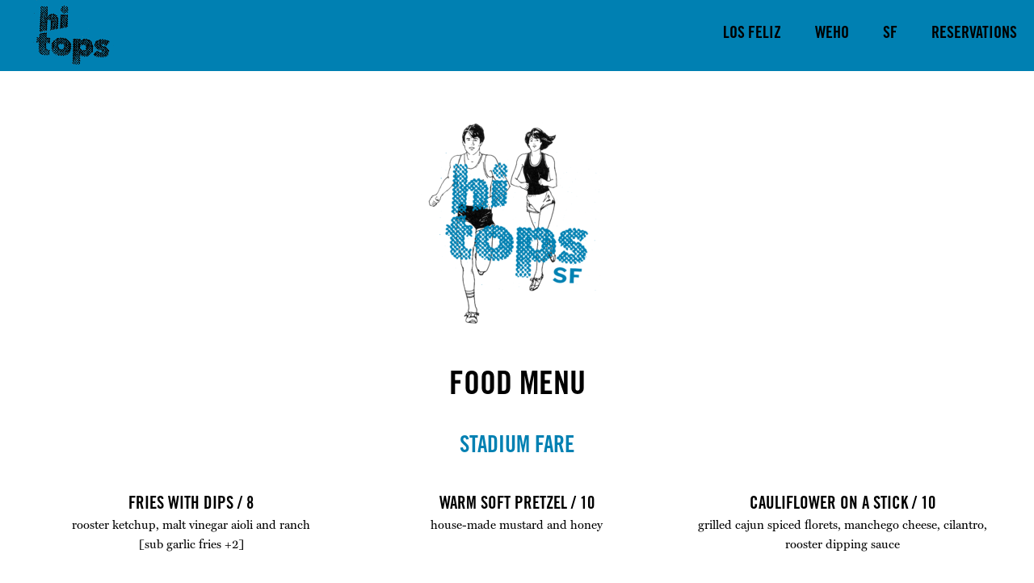

--- FILE ---
content_type: text/html; charset=UTF-8
request_url: https://hitopsbar.com/sf-menu/
body_size: 16106
content:

<!DOCTYPE html>
<html lang="en-US">
<head>
        	
        <meta charset="UTF-8"/>
        
        <link rel="profile" href="http://gmpg.org/xfn/11"/>
        <link rel="pingback" href="https://hitopsbar.com/xmlrpc.php"/>
                        <meta name="viewport" content="width=device-width,initial-scale=1,user-scalable=no">
        
	<script type="application/javascript">var edgtCoreAjaxUrl = "https://hitopsbar.com/wp-admin/admin-ajax.php"</script><meta name='robots' content='index, follow, max-image-preview:large, max-snippet:-1, max-video-preview:-1' />
	<style>img:is([sizes="auto" i], [sizes^="auto," i]) { contain-intrinsic-size: 3000px 1500px }</style>
	
	<!-- This site is optimized with the Yoast SEO plugin v26.8 - https://yoast.com/product/yoast-seo-wordpress/ -->
	<title>SF Menu - HI TOPS</title>
	<meta name="description" content="Stop by Hi Tops and enjoy our famed &quot;stadium gourmet&quot; menu including a slew of delicious plates ranging from corndogs, wings and nachos to burgers, fried chicken sandwiches and salads. Whether for the whole team or just for you, there&#039;s something on the menu for everyone. Vegan, vegetarian, and gluten-free options are available as well." />
	<link rel="canonical" href="https://hitopsbar.com/sf-menu/" />
	<meta property="og:locale" content="en_US" />
	<meta property="og:type" content="article" />
	<meta property="og:title" content="SF Menu - HI TOPS" />
	<meta property="og:description" content="Stop by Hi Tops and enjoy our famed &quot;stadium gourmet&quot; menu including a slew of delicious plates ranging from corndogs, wings and nachos to burgers, fried chicken sandwiches and salads. Whether for the whole team or just for you, there&#039;s something on the menu for everyone. Vegan, vegetarian, and gluten-free options are available as well." />
	<meta property="og:url" content="https://hitopsbar.com/sf-menu/" />
	<meta property="og:site_name" content="HI TOPS" />
	<meta property="article:modified_time" content="2025-11-29T21:47:08+00:00" />
	<meta name="twitter:card" content="summary_large_image" />
	<meta name="twitter:label1" content="Est. reading time" />
	<meta name="twitter:data1" content="6 minutes" />
	<script type="application/ld+json" class="yoast-schema-graph">{"@context":"https://schema.org","@graph":[{"@type":"WebPage","@id":"https://hitopsbar.com/sf-menu/","url":"https://hitopsbar.com/sf-menu/","name":"SF Menu - HI TOPS","isPartOf":{"@id":"https://hitopsbar.com/#website"},"datePublished":"2022-02-15T02:07:02+00:00","dateModified":"2025-11-29T21:47:08+00:00","description":"Stop by Hi Tops and enjoy our famed \"stadium gourmet\" menu including a slew of delicious plates ranging from corndogs, wings and nachos to burgers, fried chicken sandwiches and salads. Whether for the whole team or just for you, there's something on the menu for everyone. Vegan, vegetarian, and gluten-free options are available as well.","breadcrumb":{"@id":"https://hitopsbar.com/sf-menu/#breadcrumb"},"inLanguage":"en-US","potentialAction":[{"@type":"ReadAction","target":["https://hitopsbar.com/sf-menu/"]}]},{"@type":"BreadcrumbList","@id":"https://hitopsbar.com/sf-menu/#breadcrumb","itemListElement":[{"@type":"ListItem","position":1,"name":"Home","item":"https://hitopsbar.com/"},{"@type":"ListItem","position":2,"name":"SF Menu"}]},{"@type":"WebSite","@id":"https://hitopsbar.com/#website","url":"https://hitopsbar.com/","name":"Hi Tops","description":"a gay sports bar in san francisco, west hollywood, and los feliz","publisher":{"@id":"https://hitopsbar.com/#organization"},"potentialAction":[{"@type":"SearchAction","target":{"@type":"EntryPoint","urlTemplate":"https://hitopsbar.com/?s={search_term_string}"},"query-input":{"@type":"PropertyValueSpecification","valueRequired":true,"valueName":"search_term_string"}}],"inLanguage":"en-US"},{"@type":"Organization","@id":"https://hitopsbar.com/#organization","name":"Hi Tops","url":"https://hitopsbar.com/","logo":{"@type":"ImageObject","inLanguage":"en-US","@id":"https://hitopsbar.com/#/schema/logo/image/","url":"https://wbw324.p3cdn1.secureserver.net/wp-content/uploads/2023/09/cropped-hi-tops-favicon.jpg?time=1698793802","contentUrl":"https://wbw324.p3cdn1.secureserver.net/wp-content/uploads/2023/09/cropped-hi-tops-favicon.jpg?time=1698793802","width":512,"height":512,"caption":"Hi Tops"},"image":{"@id":"https://hitopsbar.com/#/schema/logo/image/"}}]}</script>
	<!-- / Yoast SEO plugin. -->


<link rel='dns-prefetch' href='//fonts.googleapis.com' />
<link rel="alternate" type="application/rss+xml" title="HI TOPS &raquo; Feed" href="https://hitopsbar.com/feed/" />
<script type="text/javascript">
/* <![CDATA[ */
window._wpemojiSettings = {"baseUrl":"https:\/\/s.w.org\/images\/core\/emoji\/16.0.1\/72x72\/","ext":".png","svgUrl":"https:\/\/s.w.org\/images\/core\/emoji\/16.0.1\/svg\/","svgExt":".svg","source":{"concatemoji":"https:\/\/hitopsbar.com\/wp-includes\/js\/wp-emoji-release.min.js?ver=6.8.3"}};
/*! This file is auto-generated */
!function(s,n){var o,i,e;function c(e){try{var t={supportTests:e,timestamp:(new Date).valueOf()};sessionStorage.setItem(o,JSON.stringify(t))}catch(e){}}function p(e,t,n){e.clearRect(0,0,e.canvas.width,e.canvas.height),e.fillText(t,0,0);var t=new Uint32Array(e.getImageData(0,0,e.canvas.width,e.canvas.height).data),a=(e.clearRect(0,0,e.canvas.width,e.canvas.height),e.fillText(n,0,0),new Uint32Array(e.getImageData(0,0,e.canvas.width,e.canvas.height).data));return t.every(function(e,t){return e===a[t]})}function u(e,t){e.clearRect(0,0,e.canvas.width,e.canvas.height),e.fillText(t,0,0);for(var n=e.getImageData(16,16,1,1),a=0;a<n.data.length;a++)if(0!==n.data[a])return!1;return!0}function f(e,t,n,a){switch(t){case"flag":return n(e,"\ud83c\udff3\ufe0f\u200d\u26a7\ufe0f","\ud83c\udff3\ufe0f\u200b\u26a7\ufe0f")?!1:!n(e,"\ud83c\udde8\ud83c\uddf6","\ud83c\udde8\u200b\ud83c\uddf6")&&!n(e,"\ud83c\udff4\udb40\udc67\udb40\udc62\udb40\udc65\udb40\udc6e\udb40\udc67\udb40\udc7f","\ud83c\udff4\u200b\udb40\udc67\u200b\udb40\udc62\u200b\udb40\udc65\u200b\udb40\udc6e\u200b\udb40\udc67\u200b\udb40\udc7f");case"emoji":return!a(e,"\ud83e\udedf")}return!1}function g(e,t,n,a){var r="undefined"!=typeof WorkerGlobalScope&&self instanceof WorkerGlobalScope?new OffscreenCanvas(300,150):s.createElement("canvas"),o=r.getContext("2d",{willReadFrequently:!0}),i=(o.textBaseline="top",o.font="600 32px Arial",{});return e.forEach(function(e){i[e]=t(o,e,n,a)}),i}function t(e){var t=s.createElement("script");t.src=e,t.defer=!0,s.head.appendChild(t)}"undefined"!=typeof Promise&&(o="wpEmojiSettingsSupports",i=["flag","emoji"],n.supports={everything:!0,everythingExceptFlag:!0},e=new Promise(function(e){s.addEventListener("DOMContentLoaded",e,{once:!0})}),new Promise(function(t){var n=function(){try{var e=JSON.parse(sessionStorage.getItem(o));if("object"==typeof e&&"number"==typeof e.timestamp&&(new Date).valueOf()<e.timestamp+604800&&"object"==typeof e.supportTests)return e.supportTests}catch(e){}return null}();if(!n){if("undefined"!=typeof Worker&&"undefined"!=typeof OffscreenCanvas&&"undefined"!=typeof URL&&URL.createObjectURL&&"undefined"!=typeof Blob)try{var e="postMessage("+g.toString()+"("+[JSON.stringify(i),f.toString(),p.toString(),u.toString()].join(",")+"));",a=new Blob([e],{type:"text/javascript"}),r=new Worker(URL.createObjectURL(a),{name:"wpTestEmojiSupports"});return void(r.onmessage=function(e){c(n=e.data),r.terminate(),t(n)})}catch(e){}c(n=g(i,f,p,u))}t(n)}).then(function(e){for(var t in e)n.supports[t]=e[t],n.supports.everything=n.supports.everything&&n.supports[t],"flag"!==t&&(n.supports.everythingExceptFlag=n.supports.everythingExceptFlag&&n.supports[t]);n.supports.everythingExceptFlag=n.supports.everythingExceptFlag&&!n.supports.flag,n.DOMReady=!1,n.readyCallback=function(){n.DOMReady=!0}}).then(function(){return e}).then(function(){var e;n.supports.everything||(n.readyCallback(),(e=n.source||{}).concatemoji?t(e.concatemoji):e.wpemoji&&e.twemoji&&(t(e.twemoji),t(e.wpemoji)))}))}((window,document),window._wpemojiSettings);
/* ]]> */
</script>
<style id='cf-frontend-style-inline-css' type='text/css'>
@font-face {
	font-family: 'Knockout Cruiserweight';
	font-weight: 400;
	src: url('https://hitopsbar.com/wp-content/uploads/2023/09/Knockout-HTF52-Cruiserweight-Regular.otf') format('OpenType');
}
@font-face {
	font-family: 'Trade Gothic Bold Condensed';
	font-weight: 400;
	src: url('https://hitopsbar.com/wp-content/uploads/2023/09/TradeGothicLTStd-BdCn20.otf') format('OpenType');
}
@font-face {
	font-family: 'Miller Text Roman';
	font-weight: 500;
	src: url('https://hitopsbar.com/wp-content/uploads/2023/09/MillerText-Roman.otf') format('OpenType');
}
</style>
<style id='wp-emoji-styles-inline-css' type='text/css'>

	img.wp-smiley, img.emoji {
		display: inline !important;
		border: none !important;
		box-shadow: none !important;
		height: 1em !important;
		width: 1em !important;
		margin: 0 0.07em !important;
		vertical-align: -0.1em !important;
		background: none !important;
		padding: 0 !important;
	}
</style>
<link rel='stylesheet' id='wp-block-library-css' href='https://hitopsbar.com/wp-includes/css/dist/block-library/style.min.css?ver=6.8.3' type='text/css' media='all' />
<style id='classic-theme-styles-inline-css' type='text/css'>
/*! This file is auto-generated */
.wp-block-button__link{color:#fff;background-color:#32373c;border-radius:9999px;box-shadow:none;text-decoration:none;padding:calc(.667em + 2px) calc(1.333em + 2px);font-size:1.125em}.wp-block-file__button{background:#32373c;color:#fff;text-decoration:none}
</style>
<style id='global-styles-inline-css' type='text/css'>
:root{--wp--preset--aspect-ratio--square: 1;--wp--preset--aspect-ratio--4-3: 4/3;--wp--preset--aspect-ratio--3-4: 3/4;--wp--preset--aspect-ratio--3-2: 3/2;--wp--preset--aspect-ratio--2-3: 2/3;--wp--preset--aspect-ratio--16-9: 16/9;--wp--preset--aspect-ratio--9-16: 9/16;--wp--preset--color--black: #000000;--wp--preset--color--cyan-bluish-gray: #abb8c3;--wp--preset--color--white: #ffffff;--wp--preset--color--pale-pink: #f78da7;--wp--preset--color--vivid-red: #cf2e2e;--wp--preset--color--luminous-vivid-orange: #ff6900;--wp--preset--color--luminous-vivid-amber: #fcb900;--wp--preset--color--light-green-cyan: #7bdcb5;--wp--preset--color--vivid-green-cyan: #00d084;--wp--preset--color--pale-cyan-blue: #8ed1fc;--wp--preset--color--vivid-cyan-blue: #0693e3;--wp--preset--color--vivid-purple: #9b51e0;--wp--preset--gradient--vivid-cyan-blue-to-vivid-purple: linear-gradient(135deg,rgba(6,147,227,1) 0%,rgb(155,81,224) 100%);--wp--preset--gradient--light-green-cyan-to-vivid-green-cyan: linear-gradient(135deg,rgb(122,220,180) 0%,rgb(0,208,130) 100%);--wp--preset--gradient--luminous-vivid-amber-to-luminous-vivid-orange: linear-gradient(135deg,rgba(252,185,0,1) 0%,rgba(255,105,0,1) 100%);--wp--preset--gradient--luminous-vivid-orange-to-vivid-red: linear-gradient(135deg,rgba(255,105,0,1) 0%,rgb(207,46,46) 100%);--wp--preset--gradient--very-light-gray-to-cyan-bluish-gray: linear-gradient(135deg,rgb(238,238,238) 0%,rgb(169,184,195) 100%);--wp--preset--gradient--cool-to-warm-spectrum: linear-gradient(135deg,rgb(74,234,220) 0%,rgb(151,120,209) 20%,rgb(207,42,186) 40%,rgb(238,44,130) 60%,rgb(251,105,98) 80%,rgb(254,248,76) 100%);--wp--preset--gradient--blush-light-purple: linear-gradient(135deg,rgb(255,206,236) 0%,rgb(152,150,240) 100%);--wp--preset--gradient--blush-bordeaux: linear-gradient(135deg,rgb(254,205,165) 0%,rgb(254,45,45) 50%,rgb(107,0,62) 100%);--wp--preset--gradient--luminous-dusk: linear-gradient(135deg,rgb(255,203,112) 0%,rgb(199,81,192) 50%,rgb(65,88,208) 100%);--wp--preset--gradient--pale-ocean: linear-gradient(135deg,rgb(255,245,203) 0%,rgb(182,227,212) 50%,rgb(51,167,181) 100%);--wp--preset--gradient--electric-grass: linear-gradient(135deg,rgb(202,248,128) 0%,rgb(113,206,126) 100%);--wp--preset--gradient--midnight: linear-gradient(135deg,rgb(2,3,129) 0%,rgb(40,116,252) 100%);--wp--preset--font-size--small: 13px;--wp--preset--font-size--medium: 20px;--wp--preset--font-size--large: 36px;--wp--preset--font-size--x-large: 42px;--wp--preset--spacing--20: 0.44rem;--wp--preset--spacing--30: 0.67rem;--wp--preset--spacing--40: 1rem;--wp--preset--spacing--50: 1.5rem;--wp--preset--spacing--60: 2.25rem;--wp--preset--spacing--70: 3.38rem;--wp--preset--spacing--80: 5.06rem;--wp--preset--shadow--natural: 6px 6px 9px rgba(0, 0, 0, 0.2);--wp--preset--shadow--deep: 12px 12px 50px rgba(0, 0, 0, 0.4);--wp--preset--shadow--sharp: 6px 6px 0px rgba(0, 0, 0, 0.2);--wp--preset--shadow--outlined: 6px 6px 0px -3px rgba(255, 255, 255, 1), 6px 6px rgba(0, 0, 0, 1);--wp--preset--shadow--crisp: 6px 6px 0px rgba(0, 0, 0, 1);}:where(.is-layout-flex){gap: 0.5em;}:where(.is-layout-grid){gap: 0.5em;}body .is-layout-flex{display: flex;}.is-layout-flex{flex-wrap: wrap;align-items: center;}.is-layout-flex > :is(*, div){margin: 0;}body .is-layout-grid{display: grid;}.is-layout-grid > :is(*, div){margin: 0;}:where(.wp-block-columns.is-layout-flex){gap: 2em;}:where(.wp-block-columns.is-layout-grid){gap: 2em;}:where(.wp-block-post-template.is-layout-flex){gap: 1.25em;}:where(.wp-block-post-template.is-layout-grid){gap: 1.25em;}.has-black-color{color: var(--wp--preset--color--black) !important;}.has-cyan-bluish-gray-color{color: var(--wp--preset--color--cyan-bluish-gray) !important;}.has-white-color{color: var(--wp--preset--color--white) !important;}.has-pale-pink-color{color: var(--wp--preset--color--pale-pink) !important;}.has-vivid-red-color{color: var(--wp--preset--color--vivid-red) !important;}.has-luminous-vivid-orange-color{color: var(--wp--preset--color--luminous-vivid-orange) !important;}.has-luminous-vivid-amber-color{color: var(--wp--preset--color--luminous-vivid-amber) !important;}.has-light-green-cyan-color{color: var(--wp--preset--color--light-green-cyan) !important;}.has-vivid-green-cyan-color{color: var(--wp--preset--color--vivid-green-cyan) !important;}.has-pale-cyan-blue-color{color: var(--wp--preset--color--pale-cyan-blue) !important;}.has-vivid-cyan-blue-color{color: var(--wp--preset--color--vivid-cyan-blue) !important;}.has-vivid-purple-color{color: var(--wp--preset--color--vivid-purple) !important;}.has-black-background-color{background-color: var(--wp--preset--color--black) !important;}.has-cyan-bluish-gray-background-color{background-color: var(--wp--preset--color--cyan-bluish-gray) !important;}.has-white-background-color{background-color: var(--wp--preset--color--white) !important;}.has-pale-pink-background-color{background-color: var(--wp--preset--color--pale-pink) !important;}.has-vivid-red-background-color{background-color: var(--wp--preset--color--vivid-red) !important;}.has-luminous-vivid-orange-background-color{background-color: var(--wp--preset--color--luminous-vivid-orange) !important;}.has-luminous-vivid-amber-background-color{background-color: var(--wp--preset--color--luminous-vivid-amber) !important;}.has-light-green-cyan-background-color{background-color: var(--wp--preset--color--light-green-cyan) !important;}.has-vivid-green-cyan-background-color{background-color: var(--wp--preset--color--vivid-green-cyan) !important;}.has-pale-cyan-blue-background-color{background-color: var(--wp--preset--color--pale-cyan-blue) !important;}.has-vivid-cyan-blue-background-color{background-color: var(--wp--preset--color--vivid-cyan-blue) !important;}.has-vivid-purple-background-color{background-color: var(--wp--preset--color--vivid-purple) !important;}.has-black-border-color{border-color: var(--wp--preset--color--black) !important;}.has-cyan-bluish-gray-border-color{border-color: var(--wp--preset--color--cyan-bluish-gray) !important;}.has-white-border-color{border-color: var(--wp--preset--color--white) !important;}.has-pale-pink-border-color{border-color: var(--wp--preset--color--pale-pink) !important;}.has-vivid-red-border-color{border-color: var(--wp--preset--color--vivid-red) !important;}.has-luminous-vivid-orange-border-color{border-color: var(--wp--preset--color--luminous-vivid-orange) !important;}.has-luminous-vivid-amber-border-color{border-color: var(--wp--preset--color--luminous-vivid-amber) !important;}.has-light-green-cyan-border-color{border-color: var(--wp--preset--color--light-green-cyan) !important;}.has-vivid-green-cyan-border-color{border-color: var(--wp--preset--color--vivid-green-cyan) !important;}.has-pale-cyan-blue-border-color{border-color: var(--wp--preset--color--pale-cyan-blue) !important;}.has-vivid-cyan-blue-border-color{border-color: var(--wp--preset--color--vivid-cyan-blue) !important;}.has-vivid-purple-border-color{border-color: var(--wp--preset--color--vivid-purple) !important;}.has-vivid-cyan-blue-to-vivid-purple-gradient-background{background: var(--wp--preset--gradient--vivid-cyan-blue-to-vivid-purple) !important;}.has-light-green-cyan-to-vivid-green-cyan-gradient-background{background: var(--wp--preset--gradient--light-green-cyan-to-vivid-green-cyan) !important;}.has-luminous-vivid-amber-to-luminous-vivid-orange-gradient-background{background: var(--wp--preset--gradient--luminous-vivid-amber-to-luminous-vivid-orange) !important;}.has-luminous-vivid-orange-to-vivid-red-gradient-background{background: var(--wp--preset--gradient--luminous-vivid-orange-to-vivid-red) !important;}.has-very-light-gray-to-cyan-bluish-gray-gradient-background{background: var(--wp--preset--gradient--very-light-gray-to-cyan-bluish-gray) !important;}.has-cool-to-warm-spectrum-gradient-background{background: var(--wp--preset--gradient--cool-to-warm-spectrum) !important;}.has-blush-light-purple-gradient-background{background: var(--wp--preset--gradient--blush-light-purple) !important;}.has-blush-bordeaux-gradient-background{background: var(--wp--preset--gradient--blush-bordeaux) !important;}.has-luminous-dusk-gradient-background{background: var(--wp--preset--gradient--luminous-dusk) !important;}.has-pale-ocean-gradient-background{background: var(--wp--preset--gradient--pale-ocean) !important;}.has-electric-grass-gradient-background{background: var(--wp--preset--gradient--electric-grass) !important;}.has-midnight-gradient-background{background: var(--wp--preset--gradient--midnight) !important;}.has-small-font-size{font-size: var(--wp--preset--font-size--small) !important;}.has-medium-font-size{font-size: var(--wp--preset--font-size--medium) !important;}.has-large-font-size{font-size: var(--wp--preset--font-size--large) !important;}.has-x-large-font-size{font-size: var(--wp--preset--font-size--x-large) !important;}
:where(.wp-block-post-template.is-layout-flex){gap: 1.25em;}:where(.wp-block-post-template.is-layout-grid){gap: 1.25em;}
:where(.wp-block-columns.is-layout-flex){gap: 2em;}:where(.wp-block-columns.is-layout-grid){gap: 2em;}
:root :where(.wp-block-pullquote){font-size: 1.5em;line-height: 1.6;}
</style>
<link rel='stylesheet' id='contact-form-7-css' href='https://hitopsbar.com/wp-content/plugins/contact-form-7/includes/css/styles.css?ver=6.1.4' type='text/css' media='all' />
<link rel='stylesheet' id='wp-components-css' href='https://hitopsbar.com/wp-includes/css/dist/components/style.min.css?ver=6.8.3' type='text/css' media='all' />
<link rel='stylesheet' id='godaddy-styles-css' href='https://hitopsbar.com/wp-content/mu-plugins/vendor/wpex/godaddy-launch/includes/Dependencies/GoDaddy/Styles/build/latest.css?ver=2.0.2' type='text/css' media='all' />
<link rel='stylesheet' id='oxides-edge-default-style-css' href='https://hitopsbar.com/wp-content/themes/oxides/style.css?ver=6.8.3' type='text/css' media='all' />
<link rel='stylesheet' id='oxides-edge-modules-plugins-css' href='https://hitopsbar.com/wp-content/themes/oxides/assets/css/plugins.min.css?ver=6.8.3' type='text/css' media='all' />
<link rel='stylesheet' id='oxides-edge-modules-css' href='https://hitopsbar.com/wp-content/themes/oxides/assets/css/modules.min.css?ver=6.8.3' type='text/css' media='all' />
<style id='oxides-edge-modules-inline-css' type='text/css'>
/* generated in /dom343091/wp-content/themes/oxides/functions.php oxides_edge_container_style function */
.page-id-44426 .edgtf-wrapper-inner, .page-id-44426 .edgtf-content { background-color: #ffffff;}


</style>
<link rel='stylesheet' id='oxides-edge-font_awesome-css' href='https://hitopsbar.com/wp-content/themes/oxides/assets/css/font-awesome/css/font-awesome.min.css?ver=6.8.3' type='text/css' media='all' />
<link rel='stylesheet' id='oxides-edge-font_elegant-css' href='https://hitopsbar.com/wp-content/themes/oxides/assets/css/elegant-icons/style.min.css?ver=6.8.3' type='text/css' media='all' />
<link rel='stylesheet' id='oxides-edge-linea_icons-css' href='https://hitopsbar.com/wp-content/themes/oxides/assets/css/linea-icons/style.css?ver=6.8.3' type='text/css' media='all' />
<link rel='stylesheet' id='oxides-edge-simple_line_icons-css' href='https://hitopsbar.com/wp-content/themes/oxides/assets/css/simple-line-icons/simple-line-icons.css?ver=6.8.3' type='text/css' media='all' />
<link rel='stylesheet' id='oxides-edge-style-dynamic-css' href='https://hitopsbar.com/wp-content/themes/oxides/assets/css/style_dynamic.css?ver=1698200136' type='text/css' media='all' />
<link rel='stylesheet' id='oxides-edge-modules-responsive-css' href='https://hitopsbar.com/wp-content/themes/oxides/assets/css/modules-responsive.min.css?ver=6.8.3' type='text/css' media='all' />
<link rel='stylesheet' id='oxides-edge-blog-responsive-css' href='https://hitopsbar.com/wp-content/themes/oxides/assets/css/blog-responsive.min.css?ver=6.8.3' type='text/css' media='all' />
<link rel='stylesheet' id='oxides-edge-style-dynamic-responsive-css' href='https://hitopsbar.com/wp-content/themes/oxides/assets/css/style_dynamic_responsive.css?ver=1698200136' type='text/css' media='all' />
<link rel='stylesheet' id='js_composer_front-css' href='https://hitopsbar.com/wp-content/plugins/js_composer/assets/css/js_composer.min.css?ver=7.1' type='text/css' media='all' />
<link rel='stylesheet' id='oxides-edge-google-fonts-css' href='//fonts.googleapis.com/css?family=Roboto%3A100%2C100italic%2C200%2C200italic%2C300%2C300italic%2C400%2C400italic%2C500%2C500italic%2C600%2C600italic%2C700%2C700italic%2C800%2C800italic%2C900%2C900italic%7CMontserrat%3A100%2C100italic%2C200%2C200italic%2C300%2C300italic%2C400%2C400italic%2C500%2C500italic%2C600%2C600italic%2C700%2C700italic%2C800%2C800italic%2C900%2C900italic%7CMontserrat%3A100%2C100italic%2C200%2C200italic%2C300%2C300italic%2C400%2C400italic%2C500%2C500italic%2C600%2C600italic%2C700%2C700italic%2C800%2C800italic%2C900%2C900italic&#038;subset=latin%2Clatin-ext&#038;ver=1.0.0' type='text/css' media='all' />
<script type="text/javascript" src="https://hitopsbar.com/wp-includes/js/jquery/jquery.min.js?ver=3.7.1" id="jquery-core-js"></script>
<script type="text/javascript" src="https://hitopsbar.com/wp-includes/js/jquery/jquery-migrate.min.js?ver=3.4.1" id="jquery-migrate-js"></script>
<script type="text/javascript" src="https://hitopsbar.com/wp-content/plugins/revslider/public/assets/js/rbtools.min.js?ver=6.6.14" async id="tp-tools-js"></script>
<script type="text/javascript" src="https://hitopsbar.com/wp-content/plugins/revslider/public/assets/js/rs6.min.js?ver=6.6.14" async id="revmin-js"></script>
<script></script><link rel="https://api.w.org/" href="https://hitopsbar.com/wp-json/" /><link rel="alternate" title="JSON" type="application/json" href="https://hitopsbar.com/wp-json/wp/v2/pages/44426" /><link rel="EditURI" type="application/rsd+xml" title="RSD" href="https://hitopsbar.com/xmlrpc.php?rsd" />
<link rel='shortlink' href='https://hitopsbar.com/?p=44426' />
<link rel="alternate" title="oEmbed (JSON)" type="application/json+oembed" href="https://hitopsbar.com/wp-json/oembed/1.0/embed?url=https%3A%2F%2Fhitopsbar.com%2Fsf-menu%2F" />
<link rel="alternate" title="oEmbed (XML)" type="text/xml+oembed" href="https://hitopsbar.com/wp-json/oembed/1.0/embed?url=https%3A%2F%2Fhitopsbar.com%2Fsf-menu%2F&#038;format=xml" />
<meta name="generator" content="Powered by WPBakery Page Builder - drag and drop page builder for WordPress."/>
<meta name="generator" content="Powered by Slider Revolution 6.6.14 - responsive, Mobile-Friendly Slider Plugin for WordPress with comfortable drag and drop interface." />
<link rel="icon" href="https://hitopsbar.com/wp-content/uploads/2023/09/cropped-hi-tops-favicon-32x32.jpg" sizes="32x32" />
<link rel="icon" href="https://hitopsbar.com/wp-content/uploads/2023/09/cropped-hi-tops-favicon-192x192.jpg" sizes="192x192" />
<link rel="apple-touch-icon" href="https://hitopsbar.com/wp-content/uploads/2023/09/cropped-hi-tops-favicon-180x180.jpg" />
<meta name="msapplication-TileImage" content="https://hitopsbar.com/wp-content/uploads/2023/09/cropped-hi-tops-favicon-270x270.jpg" />
<script>function setREVStartSize(e){
			//window.requestAnimationFrame(function() {
				window.RSIW = window.RSIW===undefined ? window.innerWidth : window.RSIW;
				window.RSIH = window.RSIH===undefined ? window.innerHeight : window.RSIH;
				try {
					var pw = document.getElementById(e.c).parentNode.offsetWidth,
						newh;
					pw = pw===0 || isNaN(pw) || (e.l=="fullwidth" || e.layout=="fullwidth") ? window.RSIW : pw;
					e.tabw = e.tabw===undefined ? 0 : parseInt(e.tabw);
					e.thumbw = e.thumbw===undefined ? 0 : parseInt(e.thumbw);
					e.tabh = e.tabh===undefined ? 0 : parseInt(e.tabh);
					e.thumbh = e.thumbh===undefined ? 0 : parseInt(e.thumbh);
					e.tabhide = e.tabhide===undefined ? 0 : parseInt(e.tabhide);
					e.thumbhide = e.thumbhide===undefined ? 0 : parseInt(e.thumbhide);
					e.mh = e.mh===undefined || e.mh=="" || e.mh==="auto" ? 0 : parseInt(e.mh,0);
					if(e.layout==="fullscreen" || e.l==="fullscreen")
						newh = Math.max(e.mh,window.RSIH);
					else{
						e.gw = Array.isArray(e.gw) ? e.gw : [e.gw];
						for (var i in e.rl) if (e.gw[i]===undefined || e.gw[i]===0) e.gw[i] = e.gw[i-1];
						e.gh = e.el===undefined || e.el==="" || (Array.isArray(e.el) && e.el.length==0)? e.gh : e.el;
						e.gh = Array.isArray(e.gh) ? e.gh : [e.gh];
						for (var i in e.rl) if (e.gh[i]===undefined || e.gh[i]===0) e.gh[i] = e.gh[i-1];
											
						var nl = new Array(e.rl.length),
							ix = 0,
							sl;
						e.tabw = e.tabhide>=pw ? 0 : e.tabw;
						e.thumbw = e.thumbhide>=pw ? 0 : e.thumbw;
						e.tabh = e.tabhide>=pw ? 0 : e.tabh;
						e.thumbh = e.thumbhide>=pw ? 0 : e.thumbh;
						for (var i in e.rl) nl[i] = e.rl[i]<window.RSIW ? 0 : e.rl[i];
						sl = nl[0];
						for (var i in nl) if (sl>nl[i] && nl[i]>0) { sl = nl[i]; ix=i;}
						var m = pw>(e.gw[ix]+e.tabw+e.thumbw) ? 1 : (pw-(e.tabw+e.thumbw)) / (e.gw[ix]);
						newh =  (e.gh[ix] * m) + (e.tabh + e.thumbh);
					}
					var el = document.getElementById(e.c);
					if (el!==null && el) el.style.height = newh+"px";
					el = document.getElementById(e.c+"_wrapper");
					if (el!==null && el) {
						el.style.height = newh+"px";
						el.style.display = "block";
					}
				} catch(e){
					console.log("Failure at Presize of Slider:" + e)
				}
			//});
		  };</script>
		<style type="text/css" id="wp-custom-css">
			
p {
	font-family: 'Miller Text Roman';
	font-size: 15px;
  color: #000000;
	font-weight: 500;
	letter-spacing: 0;
	line-height: 24px;
}
h1 {
	font-family: 'Trade Gothic Bold Condensed';
	font-size: 40px;
  color: #000000;
	font-weight: 400;
	letter-spacing: 0;
	line-height: 16px;
}
h2 {
	font-family: 'Trade Gothic Bold Condensed';
	font-size: 28px;
  color: #000000;
	font-weight: 400;
	letter-spacing: 0;
}
h3 {
	font-family: 'Trade Gothic Bold Condensed';
	font-size: 21px;
  color: #000000;
	font-weight: 400;
	letter-spacing: 0.1;
}
h4 {
	font-family: 'Trade Gothic Bold Condensed';
	font-size: 60px;
  color: #000000;
	font-weight: 400;
	letter-spacing: 0.1;
	line-height: 54px;
}
h5 {
	font-family: 'Trade Gothic Bold Condensed';
	font-size: 18px;
  color: #000000;
	font-weight: 400;
	letter-spacing: 0;
}
h6 {
	font-family: 'Knockout Cruiserweight';
	font-size: 30px;
  color: #000000;
	font-weight: 500;
	letter-spacing: 0;
}

.edgtf-btn {
    position: relative;
    display: inline-block;
    vertical-align: middle;
    outline: 0;
    font-family: Knockout Cruiserweight;
	
}
.edgtf-main-menu ul li a {
    font-family: Trade Gothic Bold Condensed,sans-serif;

}
.edgtf-blog-list-holder.edgtf-boxes .edgtf-item-title {
    margin: 38px 0 0;
    text-transform: uppercase;
		font-size: 20px;
		font-family: "Trade Gothic Bold Condensed"

.edgtf-blog-list-holder .edgtf-item-info-section * {
    font-family: 'Miller Text 	Roman';
		font-size: 17px;
 	 color: #000000;
		font-weight: 500;
		letter-spacing: 0;
		line-height: 24px;
}
}
.edgtf-item-info-section {
    font-family: 'Miller Text 	Roman';
	font-size: 17px;
  color: #000000;
	font-weight: 500;
	letter-spacing: 0;
	line-height: 24px;
}

.edgtf-comment-holder .edgtf-comment-text .edgtf-comment-date, .edgtf-comment-holder .edgtf-comment-text .edgtf-comment-text-links a, .edgtf-testimonials .edgtf-testimonial-text, .edgtf-blog-list-holder .edgtf-item-info-section, .edgtf-single-product .edgtf-sp-info-holder .star-rating, .edgtf-single-product .edgtf-sp-info-holder .star-rating span, .edgtf-blog-holder.edgtf-blog-type-standard article .edgtf-post-info > div.edgtf-blog-share .edgtf-blog-share-text, .edgtf-blog-holder.edgtf-blog-single article .edgtf-post-info > div.edgtf-blog-share .edgtf-blog-share-text, .edgtf-blog-holder.edgtf-blog-type-standard article .edgtf-post-info > div a:not(.edgtf-share-link), .edgtf-blog-holder.edgtf-blog-type-standard article .edgtf-post-info > div.edgtf-post-info-date, .edgtf-blog-holder.edgtf-blog-single article .edgtf-post-info > div a:not(.edgtf-share-link), .edgtf-blog-holder.edgtf-blog-single article .edgtf-post-info > div.edgtf-post-info-date, .edgtf-blog-holder.edgtf-blog-type-checkered article .edgtf-post-info, .edgtf-single-tags-holder .edgtf-tags a {
    color: #000000;
}
.edgtf-blog-list-holder .edgtf-read-more-holder .edgtf-read-more-button {
    font-family: Trade Gothic Bold Condensed,sans-serif;
    font-size: 19px;
    font-weight: 400;
    letter-spacing: .5px;
    color: #000;
}

@media only screen and (max-width: 1024px){
	
	.mobile-stack-order {
		display: table;
	}
.mobile-column-stack-order .edgtf-elements-holder > div:first-child {
		display: table-footer-group !important;
	}
	.force-left {
		text-align: left !important;
	}
.mobile-column-stack-order .edgtf-elements-holder > .edgtf-elements-holder ~ .edgtf-elements-holder {
		display: table-header-group;
	}
	
	.mobile-sticky-footer {
		position: fixed;
		bottom: 0;
		right: 0;
    left: 0;
    z-index: 1030;
		color: white !important;
	}
	
	.mobile-sticky-footer a {
		color: white !important;
	}
	
}

.edgtf-elements-holder.edgtf-responsive-mode-1024.edgtf-one-column-alignment-center .edgtf-elements-holder-item .edgtf-elements-holder-item-content {
    text-align: left;
}

.edgtf-drop-down .second .inner ul li a, .edgtf-drop-down .second .inner ul li h6 {
    display: block;
    height: auto;
    color: #ffe600;
    font-family: 'Trade Gothic Bold Condensed';
    font-size: 16px;
    line-height: 24px;
    text-transform: uppercase;
    margin: 0;
    padding: 10px 10px;
		border-bottom: 0px solid #e1e1e1;
    float: none;
    overflow: hidden;
    -webkit-box-sizing: border-box;
    -moz-box-sizing: border-box;
    box-sizing: border-box;
    -webkit-transition: color .15s ease-in-out;
    -moz-transition: color .15s ease-in-out;
    transition: color .15s ease-in-out;
}

.edgtf-mobile-header .edgtf-mobile-nav a, .edgtf-mobile-header .edgtf-mobile-nav h6 {
    position: relative;
    display: block;
    color: #fee600;
    font-size: 16px;
	font-family: 'Trade Gothic Bold Condensed';
    line-height: 22px;
    padding: 9px 0;
    border-bottom: 0px solid #e1e1e1;
}		</style>
		<style type="text/css" data-type="vc_shortcodes-custom-css">.vc_custom_1698172776640{padding-top: 60px !important;padding-right: 50px !important;padding-bottom: 20px !important;padding-left: 50px !important;}.vc_custom_1698172825703{padding-top: 40px !important;padding-right: 50px !important;padding-bottom: 20px !important;padding-left: 50px !important;}.vc_custom_1698172146574{padding-top: 30px !important;padding-right: 50px !important;padding-bottom: 20px !important;padding-left: 50px !important;}.vc_custom_1698171865952{padding-top: 20px !important;padding-right: 50px !important;padding-left: 50px !important;}.vc_custom_1698171870152{padding-right: 50px !important;padding-left: 50px !important;}.vc_custom_1698171870152{padding-right: 50px !important;padding-left: 50px !important;}.vc_custom_1698172207847{padding-right: 50px !important;padding-bottom: 20px !important;padding-left: 50px !important;}.vc_custom_1694061001825{padding-top: 0px !important;padding-right: 50px !important;padding-bottom: 20px !important;padding-left: 50px !important;}.vc_custom_1694060915368{padding-top: 20px !important;padding-right: 50px !important;padding-left: 50px !important;}.vc_custom_1698173784313{padding-right: 50px !important;padding-left: 50px !important;}.vc_custom_1698172207847{padding-right: 50px !important;padding-bottom: 20px !important;padding-left: 50px !important;}.vc_custom_1694061001825{padding-top: 0px !important;padding-right: 50px !important;padding-bottom: 20px !important;padding-left: 50px !important;}.vc_custom_1694060915368{padding-top: 20px !important;padding-right: 50px !important;padding-left: 50px !important;}.vc_custom_1698172207847{padding-right: 50px !important;padding-bottom: 20px !important;padding-left: 50px !important;}.vc_custom_1694061001825{padding-top: 0px !important;padding-right: 50px !important;padding-bottom: 20px !important;padding-left: 50px !important;}.vc_custom_1698173672087{padding-top: 20px !important;padding-right: 50px !important;padding-left: 50px !important;}.vc_custom_1698216004077{padding-right: 50px !important;padding-left: 50px !important;}.vc_custom_1698172207847{padding-right: 50px !important;padding-bottom: 20px !important;padding-left: 50px !important;}.vc_custom_1694061001825{padding-top: 0px !important;padding-right: 50px !important;padding-bottom: 20px !important;padding-left: 50px !important;}.vc_custom_1698183509371{padding-top: 20px !important;padding-right: 50px !important;padding-bottom: 60px !important;padding-left: 50px !important;}.vc_custom_1698172207847{padding-right: 50px !important;padding-bottom: 20px !important;padding-left: 50px !important;}.vc_custom_1698174256931{padding-top: 60px !important;padding-right: 50px !important;padding-bottom: 60px !important;padding-left: 50px !important;}.vc_custom_1698178029024{padding-right: 50px !important;padding-bottom: 20px !important;padding-left: 50px !important;}.vc_custom_1698174268117{padding-top: 20px !important;padding-right: 50px !important;padding-left: 50px !important;background-color: #ffffff !important;}.vc_custom_1698176088596{padding-right: 50px !important;padding-left: 50px !important;background-color: #ffffff !important;}.vc_custom_1698176088596{padding-right: 50px !important;padding-left: 50px !important;background-color: #ffffff !important;}.vc_custom_1698176088596{padding-right: 50px !important;padding-left: 50px !important;background-color: #ffffff !important;}.vc_custom_1698176088596{padding-right: 50px !important;padding-left: 50px !important;background-color: #ffffff !important;}.vc_custom_1698176088596{padding-right: 50px !important;padding-left: 50px !important;background-color: #ffffff !important;}.vc_custom_1698172207847{padding-right: 50px !important;padding-bottom: 20px !important;padding-left: 50px !important;}.vc_custom_1698180718359{padding-top: 60px !important;padding-right: 50px !important;padding-bottom: 100px !important;padding-left: 50px !important;}.vc_custom_1694063925066{padding-top: 60px !important;padding-right: 100px !important;padding-bottom: 60px !important;padding-left: 100px !important;background-color: #0080b2 !important;}.vc_custom_1592541578905{padding-top: 30px !important;padding-right: 50px !important;padding-bottom: 30px !important;padding-left: 50px !important;}</style><noscript><style> .wpb_animate_when_almost_visible { opacity: 1; }</style></noscript></head>

<body class="wp-singular page-template page-template-full-width page-template-full-width-php page page-id-44426 wp-theme-oxides edgt-core-1.5 oxides-ver-1.9  edgtf-header-standard edgtf-fixed-on-scroll edgtf-default-mobile-header edgtf-sticky-up-mobile-header edgtf-dark-header wpb-js-composer js-comp-ver-7.1 vc_responsive">

<div class="edgtf-wrapper">
    <div class="edgtf-wrapper-inner">
        
<header class="edgtf-page-header">
            <div class="edgtf-fixed-wrapper edgtf-fixed">
        <div class="edgtf-menu-area" style="background-color:rgba(0, 128, 178, 1);border-bottom: 0">
        			            <div class="edgtf-vertical-align-containers">
                <div class="edgtf-position-left">
                    <div class="edgtf-position-left-inner">
                        
<div class="edgtf-logo-wrapper">
    <a href="https://hitopsbar.com/" style="height: 171px;">
        <img class="edgtf-normal-logo" src="https://hitopsbar.com/wp-content/uploads/2023/09/hi-tops-logo-nav-bar.png" alt="logo"/>
        <img class="edgtf-dark-logo" src="https://hitopsbar.com/wp-content/uploads/2023/09/hi-tops-logo-nav-bar.png" alt="dark logo"/>        <img class="edgtf-light-logo" src="https://hitopsbar.com/wp-content/uploads/2023/09/hi-tops-logo-nav-bar.png" alt="light logo"/>    </a>
</div>

                    </div>
                </div>
                <div class="edgtf-position-right">
                    <div class="edgtf-position-right-inner">
                        
<nav class="edgtf-main-menu edgtf-drop-down edgtf-default-nav">
    <ul id="menu-top_menu" class="clearfix"><li id="nav-menu-item-44833" class="menu-item menu-item-type-post_type menu-item-object-page menu-item-has-children  has_sub narrow"><a href="https://hitopsbar.com/los-feliz/" class=" no_link" style="cursor: default;" onclick="JavaScript: return false;"><span class="item_outer"><span class="item_inner"><span class="menu_icon_wrapper"><i class="menu_icon null fa"></i></span><span class="item_text">LOS FELIZ</span><span class="edgtf_menu_arrow arrow_carrot-down"></span></span><span class="plus"></span></span></a>
<div class="second"><div class="inner"><ul>
	<li id="nav-menu-item-45103" class="menu-item menu-item-type-custom menu-item-object-custom "><a href="https://www.doordash.com/store/hi-tops-(los-feliz)-los-angeles-27988808/33960949/?event_type=autocomplete&#038;pickup=false" class=""><span class="item_outer"><span class="item_inner"><span class="menu_icon_wrapper"><i class="menu_icon blank fa"></i></span><span class="item_text">ORDER ONLINE</span></span><span class="plus"></span></span></a></li>
	<li id="nav-menu-item-44836" class="menu-item menu-item-type-post_type menu-item-object-page "><a href="https://hitopsbar.com/los-feliz-menu/" class=""><span class="item_outer"><span class="item_inner"><span class="menu_icon_wrapper"><i class="menu_icon null fa"></i></span><span class="item_text">MENU</span></span><span class="plus"></span></span></a></li>
	<li id="nav-menu-item-44842" class="menu-item menu-item-type-post_type menu-item-object-page "><a href="https://hitopsbar.com/los-feliz/" class=""><span class="item_outer"><span class="item_inner"><span class="menu_icon_wrapper"><i class="menu_icon null fa"></i></span><span class="item_text">EVENTS &#038; CONTACT</span></span><span class="plus"></span></span></a></li>
</ul></div></div>
</li>
<li id="nav-menu-item-44835" class="menu-item menu-item-type-post_type menu-item-object-page menu-item-has-children  has_sub narrow"><a href="https://hitopsbar.com/west-hollywood/" class=" no_link" style="cursor: default;" onclick="JavaScript: return false;"><span class="item_outer"><span class="item_inner"><span class="menu_icon_wrapper"><i class="menu_icon null fa"></i></span><span class="item_text">WEHO</span><span class="edgtf_menu_arrow arrow_carrot-down"></span></span><span class="plus"></span></span></a>
<div class="second"><div class="inner"><ul>
	<li id="nav-menu-item-45102" class="menu-item menu-item-type-custom menu-item-object-custom "><a href="https://www.doordash.com/store/hi-tops-(west-hollywood)-west-hollywood-1026867/1634290/?event_type=autocomplete&#038;pickup=false" class=""><span class="item_outer"><span class="item_inner"><span class="menu_icon_wrapper"><i class="menu_icon blank fa"></i></span><span class="item_text">ORDER ONLINE</span></span><span class="plus"></span></span></a></li>
	<li id="nav-menu-item-44838" class="menu-item menu-item-type-post_type menu-item-object-page "><a href="https://hitopsbar.com/weho-menu/" class=""><span class="item_outer"><span class="item_inner"><span class="menu_icon_wrapper"><i class="menu_icon null fa"></i></span><span class="item_text">MENU</span></span><span class="plus"></span></span></a></li>
	<li id="nav-menu-item-44841" class="menu-item menu-item-type-post_type menu-item-object-page "><a href="https://hitopsbar.com/west-hollywood/" class=""><span class="item_outer"><span class="item_inner"><span class="menu_icon_wrapper"><i class="menu_icon null fa"></i></span><span class="item_text">EVENTS &#038; CONTACT</span></span><span class="plus"></span></span></a></li>
</ul></div></div>
</li>
<li id="nav-menu-item-44834" class="menu-item menu-item-type-post_type menu-item-object-page current-menu-ancestor current-menu-parent current_page_parent current_page_ancestor menu-item-has-children edgtf-active-item has_sub narrow"><a href="https://hitopsbar.com/san-francisco/" class=" current  no_link" style="cursor: default;" onclick="JavaScript: return false;"><span class="item_outer"><span class="item_inner"><span class="menu_icon_wrapper"><i class="menu_icon null fa"></i></span><span class="item_text">SF</span><span class="edgtf_menu_arrow arrow_carrot-down"></span></span><span class="plus"></span></span></a>
<div class="second"><div class="inner"><ul>
	<li id="nav-menu-item-44837" class="menu-item menu-item-type-post_type menu-item-object-page current-menu-item page_item page-item-44426 current_page_item "><a href="https://hitopsbar.com/sf-menu/" class=""><span class="item_outer"><span class="item_inner"><span class="menu_icon_wrapper"><i class="menu_icon null fa"></i></span><span class="item_text">MENU</span></span><span class="plus"></span></span></a></li>
	<li id="nav-menu-item-44840" class="menu-item menu-item-type-post_type menu-item-object-page "><a href="https://hitopsbar.com/san-francisco/" class=""><span class="item_outer"><span class="item_inner"><span class="menu_icon_wrapper"><i class="menu_icon null fa"></i></span><span class="item_text">EVENTS &#038; CONTACT</span></span><span class="plus"></span></span></a></li>
</ul></div></div>
</li>
<li id="nav-menu-item-45153" class="menu-item menu-item-type-post_type menu-item-object-page menu-item-has-children  has_sub narrow"><a href="https://hitopsbar.com/events/" class=""><span class="item_outer"><span class="item_inner"><span class="menu_icon_wrapper"><i class="menu_icon blank fa"></i></span><span class="item_text">RESERVATIONS</span><span class="edgtf_menu_arrow arrow_carrot-down"></span></span><span class="plus"></span></span></a>
<div class="second"><div class="inner"><ul>
	<li id="nav-menu-item-45154" class="menu-item menu-item-type-post_type menu-item-object-page "><a href="https://hitopsbar.com/events/" class=""><span class="item_outer"><span class="item_inner"><span class="menu_icon_wrapper"><i class="menu_icon blank fa"></i></span><span class="item_text">Reservations</span></span><span class="plus"></span></span></a></li>
</ul></div></div>
</li>
</ul></nav>

                                            </div>
                </div>
            </div>
            </div>
            </div>
        </header>


<header class="edgtf-mobile-header">
    <div class="edgtf-mobile-header-inner">
                <div class="edgtf-mobile-header-holder">
            <div class="edgtf-grid">
                <div class="edgtf-vertical-align-containers">
                                            <div class="edgtf-mobile-menu-opener">
                            <a href="javascript:void(0)">
                                <span class="edgtf-mobile-opener-icon-holder">
                                    <span aria-hidden="true" class="edgtf-icon-font-elegant icon_menu " ></span>                                                                    </span>
                            </a>
                        </div>
                                                                <div class="edgtf-position-center">
                            <div class="edgtf-position-center-inner">
                                
<div class="edgtf-mobile-logo-wrapper">
    <a href="https://hitopsbar.com/" style="height: 171px">
        <img src="https://hitopsbar.com/wp-content/uploads/2023/09/hi-tops-logo-nav-bar.png" alt="mobile-logo"/>
    </a>
</div>

                            </div>
                        </div>
                                        <div class="edgtf-position-right">
                        <div class="edgtf-position-right-inner">
                                                    </div>
                    </div>
                </div> <!-- close .edgtf-vertical-align-containers -->
            </div>
        </div>
        <nav class="edgtf-mobile-nav">
    <div class="edgtf-grid">
        <ul id="menu-top_menu-1" class=""><li id="mobile-menu-item-44833" class="menu-item menu-item-type-post_type menu-item-object-page menu-item-has-children  has_sub"><h6><span>LOS FELIZ</span></h6><span class="mobile_arrow"><i class="edgtf-sub-arrow fa fa-angle-right"></i><i class="fa fa-angle-down"></i></span>
<ul class="sub_menu">
	<li id="mobile-menu-item-45103" class="menu-item menu-item-type-custom menu-item-object-custom "><a href="https://www.doordash.com/store/hi-tops-(los-feliz)-los-angeles-27988808/33960949/?event_type=autocomplete&#038;pickup=false" class=""><span>ORDER ONLINE</span></a></li>
	<li id="mobile-menu-item-44836" class="menu-item menu-item-type-post_type menu-item-object-page "><a href="https://hitopsbar.com/los-feliz-menu/" class=""><span>MENU</span></a></li>
	<li id="mobile-menu-item-44842" class="menu-item menu-item-type-post_type menu-item-object-page "><a href="https://hitopsbar.com/los-feliz/" class=""><span>EVENTS &#038; CONTACT</span></a></li>
</ul>
</li>
<li id="mobile-menu-item-44835" class="menu-item menu-item-type-post_type menu-item-object-page menu-item-has-children  has_sub"><h6><span>WEHO</span></h6><span class="mobile_arrow"><i class="edgtf-sub-arrow fa fa-angle-right"></i><i class="fa fa-angle-down"></i></span>
<ul class="sub_menu">
	<li id="mobile-menu-item-45102" class="menu-item menu-item-type-custom menu-item-object-custom "><a href="https://www.doordash.com/store/hi-tops-(west-hollywood)-west-hollywood-1026867/1634290/?event_type=autocomplete&#038;pickup=false" class=""><span>ORDER ONLINE</span></a></li>
	<li id="mobile-menu-item-44838" class="menu-item menu-item-type-post_type menu-item-object-page "><a href="https://hitopsbar.com/weho-menu/" class=""><span>MENU</span></a></li>
	<li id="mobile-menu-item-44841" class="menu-item menu-item-type-post_type menu-item-object-page "><a href="https://hitopsbar.com/west-hollywood/" class=""><span>EVENTS &#038; CONTACT</span></a></li>
</ul>
</li>
<li id="mobile-menu-item-44834" class="menu-item menu-item-type-post_type menu-item-object-page current-menu-ancestor current-menu-parent current_page_parent current_page_ancestor menu-item-has-children edgtf-active-item has_sub"><h6><span>SF</span></h6><span class="mobile_arrow"><i class="edgtf-sub-arrow fa fa-angle-right"></i><i class="fa fa-angle-down"></i></span>
<ul class="sub_menu">
	<li id="mobile-menu-item-44837" class="menu-item menu-item-type-post_type menu-item-object-page current-menu-item page_item page-item-44426 current_page_item "><a href="https://hitopsbar.com/sf-menu/" class=""><span>MENU</span></a></li>
	<li id="mobile-menu-item-44840" class="menu-item menu-item-type-post_type menu-item-object-page "><a href="https://hitopsbar.com/san-francisco/" class=""><span>EVENTS &#038; CONTACT</span></a></li>
</ul>
</li>
<li id="mobile-menu-item-45153" class="menu-item menu-item-type-post_type menu-item-object-page menu-item-has-children  has_sub"><a href="https://hitopsbar.com/events/" class=""><span>RESERVATIONS</span></a><span class="mobile_arrow"><i class="edgtf-sub-arrow fa fa-angle-right"></i><i class="fa fa-angle-down"></i></span>
<ul class="sub_menu">
	<li id="mobile-menu-item-45154" class="menu-item menu-item-type-post_type menu-item-object-page "><a href="https://hitopsbar.com/events/" class=""><span>Reservations</span></a></li>
</ul>
</li>
</ul>    </div>
</nav>
    </div>
</header> <!-- close .edgtf-mobile-header -->


                
        <div class="edgtf-content" >
            <div class="edgtf-content-inner">
<div class="edgtf-full-width">
<div class="edgtf-full-width-inner">
						<div class="wpb-content-wrapper"><div data-edgtf-anchor="breakfast" class="vc_row wpb_row vc_row-fluid edgtf-section vc_custom_1698172776640 edgtf-content-aligment-center" style=""><div class="clearfix edgtf-full-section-inner"><div class="wpb_column vc_column_container vc_col-sm-12"><div class="vc_column-inner"><div class="wpb_wrapper">
	<div  class="wpb_single_image wpb_content_element vc_align_center  wpb_animate_when_almost_visible wpb_fadeIn fadeIn">
		
		<figure class="wpb_wrapper vc_figure">
			<div class="vc_single_image-wrapper   vc_box_border_grey"><img fetchpriority="high" decoding="async" width="300" height="263" src="https://hitopsbar.com/wp-content/uploads/2023/10/Hi-Tops-SF-Logo-3-300x263.png" class="vc_single_image-img attachment-medium" alt="" title="Hi-Tops-SF-Logo-3" srcset="https://hitopsbar.com/wp-content/uploads/2023/10/Hi-Tops-SF-Logo-3-300x263.png 300w, https://hitopsbar.com/wp-content/uploads/2023/10/Hi-Tops-SF-Logo-3-1024x896.png 1024w, https://hitopsbar.com/wp-content/uploads/2023/10/Hi-Tops-SF-Logo-3-768x672.png 768w, https://hitopsbar.com/wp-content/uploads/2023/10/Hi-Tops-SF-Logo-3-1536x1344.png 1536w, https://hitopsbar.com/wp-content/uploads/2023/10/Hi-Tops-SF-Logo-3-2048x1792.png 2048w, https://hitopsbar.com/wp-content/uploads/2023/10/Hi-Tops-SF-Logo-3-700x613.png 700w" sizes="(max-width: 300px) 100vw, 300px" /></div>
		</figure>
	</div>
</div></div></div></div></div><div data-edgtf-anchor="breakfast" class="vc_row wpb_row vc_row-fluid edgtf-section vc_custom_1698172825703 edgtf-content-aligment-left" style=""><div class="clearfix edgtf-full-section-inner"><div class="wpb_column vc_column_container vc_col-sm-12"><div class="vc_column-inner"><div class="wpb_wrapper">
	<div class="wpb_text_column wpb_content_element  wpb_animate_when_almost_visible wpb_fadeIn fadeIn" >
		<div class="wpb_wrapper">
			<h1 style="text-align: center;"><strong>FOOD MENU</strong></h1>

		</div>
	</div>
</div></div></div></div></div><div data-edgtf-anchor="breakfast" class="vc_row wpb_row vc_row-fluid edgtf-section vc_custom_1698172146574 edgtf-content-aligment-left" style=""><div class="clearfix edgtf-full-section-inner"><div class="wpb_column vc_column_container vc_col-sm-12"><div class="vc_column-inner"><div class="wpb_wrapper">
	<div class="wpb_text_column wpb_content_element  wpb_animate_when_almost_visible wpb_slideInUp slideInUp" >
		<div class="wpb_wrapper">
			<h2 style="text-align: center;"><span style="color: #0080b2;"><strong>STADIUM FARE</strong></span></h2>

		</div>
	</div>
</div></div></div></div></div><div class="vc_row wpb_row vc_row-fluid edgtf-section vc_custom_1698171865952 edgtf-content-aligment-left" style=""><div class="clearfix edgtf-full-section-inner"><div class="wpb_animate_when_almost_visible wpb_fadeIn fadeIn wpb_column vc_column_container vc_col-sm-4"><div class="vc_column-inner"><div class="wpb_wrapper">
	<div class="wpb_text_column wpb_content_element " >
		<div class="wpb_wrapper">
			<h3 style="text-align: center;"><strong>FRIES WITH DIPS / 8</strong></h3>

		</div>
	</div>

	<div class="wpb_text_column wpb_content_element " >
		<div class="wpb_wrapper">
			<p style="text-align: center;">rooster ketchup, malt vinegar aioli and ranch<br />
[sub garlic fries +2]</p>

		</div>
	</div>
<div class="edgtf-separator-holder clearfix  edgtf-separator-center edgtf-separator-normal">
	<div class="edgtf-separator" style="border-width: 0px;margin-top: 20px;margin-bottom: 20px"></div>
</div>
</div></div></div><div class="wpb_animate_when_almost_visible wpb_fadeIn fadeIn wpb_column vc_column_container vc_col-sm-4"><div class="vc_column-inner"><div class="wpb_wrapper">
	<div class="wpb_text_column wpb_content_element " >
		<div class="wpb_wrapper">
			<h3 style="text-align: center;"><strong>WARM SOFT PRETZEL / 10</strong></h3>

		</div>
	</div>

	<div class="wpb_text_column wpb_content_element " >
		<div class="wpb_wrapper">
			<p style="text-align: center;">house-made mustard and honey</p>

		</div>
	</div>
<div class="edgtf-separator-holder clearfix  edgtf-separator-center edgtf-separator-normal">
	<div class="edgtf-separator" style="border-width: 0px;margin-top: 20px;margin-bottom: 20px"></div>
</div>
</div></div></div><div class="wpb_animate_when_almost_visible wpb_fadeIn fadeIn wpb_column vc_column_container vc_col-sm-4"><div class="vc_column-inner"><div class="wpb_wrapper">
	<div class="wpb_text_column wpb_content_element " >
		<div class="wpb_wrapper">
			<h3 style="text-align: center;"><strong>CAULIFLOWER ON A STICK / 10</strong></h3>

		</div>
	</div>

	<div class="wpb_text_column wpb_content_element " >
		<div class="wpb_wrapper">
			<p style="text-align: center;">grilled cajun spiced florets, manchego cheese, cilantro, rooster dipping sauce</p>

		</div>
	</div>
<div class="edgtf-separator-holder clearfix  edgtf-separator-center edgtf-separator-normal">
	<div class="edgtf-separator" style="border-width: 0px;margin-top: 20px;margin-bottom: 20px"></div>
</div>
</div></div></div></div></div><div class="vc_row wpb_row vc_row-fluid edgtf-section vc_custom_1698171870152 edgtf-content-aligment-left" style=""><div class="clearfix edgtf-full-section-inner"><div class="wpb_animate_when_almost_visible wpb_fadeIn fadeIn wpb_column vc_column_container vc_col-sm-4"><div class="vc_column-inner"><div class="wpb_wrapper">
	<div class="wpb_text_column wpb_content_element " >
		<div class="wpb_wrapper">
			<h3 style="text-align: center;"><strong>HOUSE-MADE CORNDOG / 10</strong></h3>

		</div>
	</div>

	<div class="wpb_text_column wpb_content_element " >
		<div class="wpb_wrapper">
			<p style="text-align: center;">rooster ketchup, house-made mustard</p>

		</div>
	</div>
<div class="edgtf-separator-holder clearfix  edgtf-separator-center edgtf-separator-normal">
	<div class="edgtf-separator" style="border-width: 0px;margin-top: 20px;margin-bottom: 20px"></div>
</div>
</div></div></div><div class="wpb_animate_when_almost_visible wpb_fadeIn fadeIn wpb_column vc_column_container vc_col-sm-4"><div class="vc_column-inner"><div class="wpb_wrapper">
	<div class="wpb_text_column wpb_content_element " >
		<div class="wpb_wrapper">
			<h3 style="text-align: center;"><strong>VEGETARIAN CORNDOG / 10</strong></h3>

		</div>
	</div>

	<div class="wpb_text_column wpb_content_element " >
		<div class="wpb_wrapper">
			<p style="text-align: center;">rooster ketchup, house-made mustard</p>

		</div>
	</div>
<div class="edgtf-separator-holder clearfix  edgtf-separator-center edgtf-separator-normal">
	<div class="edgtf-separator" style="border-width: 0px;margin-top: 20px;margin-bottom: 20px"></div>
</div>
</div></div></div><div class="wpb_animate_when_almost_visible wpb_fadeIn fadeIn wpb_column vc_column_container vc_col-sm-4"><div class="vc_column-inner"><div class="wpb_wrapper">
	<div class="wpb_text_column wpb_content_element " >
		<div class="wpb_wrapper">
			<h3 style="text-align: center;"><strong>BUFFALO WINGS / 16</strong></h3>

		</div>
	</div>

	<div class="wpb_text_column wpb_content_element " >
		<div class="wpb_wrapper">
			<p style="text-align: center;">blue cheese or ranch, celery and carrot sticks</p>

		</div>
	</div>
<div class="edgtf-separator-holder clearfix  edgtf-separator-center edgtf-separator-normal">
	<div class="edgtf-separator" style="border-width: 0px;margin-top: 20px;margin-bottom: 20px"></div>
</div>
</div></div></div></div></div><div class="vc_row wpb_row vc_row-fluid edgtf-section vc_custom_1698171870152 edgtf-content-aligment-left" style=""><div class="clearfix edgtf-full-section-inner"><div class="wpb_animate_when_almost_visible wpb_fadeIn fadeIn wpb_column vc_column_container vc_col-sm-4"><div class="vc_column-inner"><div class="wpb_wrapper">
	<div class="wpb_text_column wpb_content_element " >
		<div class="wpb_wrapper">
			<h3 style="text-align: center;"><strong>WHIPPED FETA DIP / 15</strong></h3>

		</div>
	</div>

	<div class="wpb_text_column wpb_content_element " >
		<div class="wpb_wrapper">
			<p style="text-align: center;">tangy whipped feta topped with crushed pistachios, golden honey and herbs, served with warm soft pita</p>

		</div>
	</div>
<div class="edgtf-separator-holder clearfix  edgtf-separator-center edgtf-separator-normal">
	<div class="edgtf-separator" style="border-width: 0px;margin-top: 20px;margin-bottom: 20px"></div>
</div>
<div class="edgtf-separator-holder clearfix  edgtf-separator-center edgtf-separator-normal">
	<div class="edgtf-separator" style="border-width: 0px;margin-top: 20px;margin-bottom: 20px"></div>
</div>
</div></div></div><div class="wpb_column vc_column_container vc_col-sm-4"><div class="vc_column-inner"><div class="wpb_wrapper">
	<div class="wpb_text_column wpb_content_element " >
		<div class="wpb_wrapper">
			<h3 style="text-align: center;"><strong>HUGE KILLER NACHOS / 23 or HALF / 12</strong></h3>

		</div>
	</div>

	<div class="wpb_text_column wpb_content_element " >
		<div class="wpb_wrapper">
			<p style="text-align: center;">house-made tortilla chips, pepper jack, cheddar, avocado, black beans, pickled jalapeños, salsa and sour cream<br />
[add organic chicken full / 10  or half / 6]</p>

		</div>
	</div>
<div class="edgtf-separator-holder clearfix  edgtf-separator-center edgtf-separator-normal">
	<div class="edgtf-separator" style="border-width: 0px;margin-top: 20px;margin-bottom: 20px"></div>
</div>
</div></div></div><div class="wpb_column vc_column_container vc_col-sm-4"><div class="vc_column-inner"><div class="wpb_wrapper"></div></div></div></div></div><div class="vc_row wpb_row vc_row-fluid edgtf-section vc_custom_1698172207847 edgtf-content-aligment-center" style=""><div class="clearfix edgtf-full-section-inner"><div class="wpb_column vc_column_container vc_col-sm-12"><div class="vc_column-inner"><div class="wpb_wrapper"><div class="edgtf-separator-holder clearfix  edgtf-separator-center edgtf-separator-full-width">
	<div class="edgtf-separator" style="border-color: #ef5929;border-width: 0px;margin-top: 30px;margin-bottom: 30px"></div>
</div>
</div></div></div></div></div><div data-edgtf-anchor="breakfast" class="vc_row wpb_row vc_row-fluid edgtf-section vc_custom_1694061001825 edgtf-content-aligment-left" style=""><div class="clearfix edgtf-full-section-inner"><div class="wpb_column vc_column_container vc_col-sm-12"><div class="vc_column-inner"><div class="wpb_wrapper">
	<div class="wpb_text_column wpb_content_element  wpb_animate_when_almost_visible wpb_slideInUp slideInUp" >
		<div class="wpb_wrapper">
			<h2 style="text-align: center;"><span style="color: #0080b2;"><strong>SALADS &amp; BOWLS</strong></span></h2>

		</div>
	</div>
</div></div></div></div></div><div class="vc_row wpb_row vc_row-fluid edgtf-section vc_custom_1694060915368 edgtf-content-aligment-left" style=""><div class="clearfix edgtf-full-section-inner"><div class="wpb_animate_when_almost_visible wpb_fadeIn fadeIn wpb_column vc_column_container vc_col-sm-4"><div class="vc_column-inner"><div class="wpb_wrapper">
	<div class="wpb_text_column wpb_content_element " >
		<div class="wpb_wrapper">
			<h3 style="text-align: center;"><strong>GRILLED CHICKEN COBB SALAD / 18</strong></h3>

		</div>
	</div>

	<div class="wpb_text_column wpb_content_element " >
		<div class="wpb_wrapper">
			<p style="text-align: center;">bacon, red grapes, wax beans, romaine, house-made blue cheese dressing</p>

		</div>
	</div>
<div class="edgtf-separator-holder clearfix  edgtf-separator-center edgtf-separator-normal">
	<div class="edgtf-separator" style="border-width: 0px;margin-top: 20px;margin-bottom: 20px"></div>
</div>
</div></div></div><div class="wpb_animate_when_almost_visible wpb_fadeIn fadeIn wpb_column vc_column_container vc_col-sm-4"><div class="vc_column-inner"><div class="wpb_wrapper">
	<div class="wpb_text_column wpb_content_element " >
		<div class="wpb_wrapper">
			<h3 style="text-align: center;"><strong>KRISPY KALE CAESAR SALAD / 15</strong></h3>

		</div>
	</div>

	<div class="wpb_text_column wpb_content_element " >
		<div class="wpb_wrapper">
			<p style="text-align: center;">blend of organic black kale and crisp romaine, toasted marcona almonds, shaved manchego cheese, and house-made caesar dressing<br />
[add 5oz organic chicken +6]</p>

		</div>
	</div>
<div class="edgtf-separator-holder clearfix  edgtf-separator-center edgtf-separator-normal">
	<div class="edgtf-separator" style="border-width: 0px;margin-top: 20px;margin-bottom: 20px"></div>
</div>
</div></div></div><div class="wpb_animate_when_almost_visible wpb_fadeIn fadeIn wpb_column vc_column_container vc_col-sm-4"><div class="vc_column-inner"><div class="wpb_wrapper">
	<div class="wpb_text_column wpb_content_element " >
		<div class="wpb_wrapper">
			<h3 style="text-align: center;"><strong>BUFFALO-CHICKEN SALAD / 18</strong></h3>

		</div>
	</div>

	<div class="wpb_text_column wpb_content_element " >
		<div class="wpb_wrapper">
			<p style="text-align: center;">our signature fried chicken, romaine, radish, carrot, tomato, tossed in house-made blue cheese and buffalo sauce</p>

		</div>
	</div>
<div class="edgtf-separator-holder clearfix  edgtf-separator-center edgtf-separator-normal">
	<div class="edgtf-separator" style="border-width: 0px;margin-top: 20px;margin-bottom: 20px"></div>
</div>
</div></div></div></div></div><div class="vc_row wpb_row vc_row-fluid edgtf-section vc_custom_1698173784313 edgtf-content-aligment-left" style=""><div class="clearfix edgtf-full-section-inner"><div class="wpb_animate_when_almost_visible wpb_fadeIn fadeIn wpb_column vc_column_container vc_col-sm-4"><div class="vc_column-inner"><div class="wpb_wrapper">
	<div class="wpb_text_column wpb_content_element " >
		<div class="wpb_wrapper">
			<h3 style="text-align: center;"><strong>OLYMPIC BOWL / 17</strong></h3>

		</div>
	</div>

	<div class="wpb_text_column wpb_content_element " >
		<div class="wpb_wrapper">
			<p style="text-align: center;">tender grilled chicken, crumbled feta, cucumbers, tomatoes, red onions, toasted chickpeas, house-made tzatziki, served over fluffy rice</p>

		</div>
	</div>
<div class="edgtf-separator-holder clearfix  edgtf-separator-center edgtf-separator-normal">
	<div class="edgtf-separator" style="border-width: 0px;margin-top: 20px;margin-bottom: 20px"></div>
</div>
</div></div></div><div class="wpb_animate_when_almost_visible wpb_fadeIn fadeIn wpb_column vc_column_container vc_col-sm-4"><div class="vc_column-inner"><div class="wpb_wrapper">
	<div class="wpb_text_column wpb_content_element " >
		<div class="wpb_wrapper">
			<h3 style="text-align: center;"><strong>CHICKEN PROTEIN BOWL / 17</strong></h3>

		</div>
	</div>

	<div class="wpb_text_column wpb_content_element " >
		<div class="wpb_wrapper">
			<p style="text-align: center;">grilled chicken, cilantro-lime rice, guacamole, spicy slaw, black beans, pico de gallo, crema</p>

		</div>
	</div>
<div class="edgtf-separator-holder clearfix  edgtf-separator-center edgtf-separator-normal">
	<div class="edgtf-separator" style="border-width: 0px;margin-top: 20px;margin-bottom: 20px"></div>
</div>
</div></div></div><div class="wpb_column vc_column_container vc_col-sm-4"><div class="vc_column-inner"><div class="wpb_wrapper"></div></div></div></div></div><div class="vc_row wpb_row vc_row-fluid edgtf-section vc_custom_1698172207847 edgtf-content-aligment-center" style=""><div class="clearfix edgtf-full-section-inner"><div class="wpb_column vc_column_container vc_col-sm-12"><div class="vc_column-inner"><div class="wpb_wrapper"><div class="edgtf-separator-holder clearfix  edgtf-separator-center edgtf-separator-full-width">
	<div class="edgtf-separator" style="border-color: #ef5929;border-width: 0px;margin-top: 30px;margin-bottom: 30px"></div>
</div>
</div></div></div></div></div><div data-edgtf-anchor="breakfast" class="vc_row wpb_row vc_row-fluid edgtf-section vc_custom_1694061001825 edgtf-content-aligment-left" style=""><div class="clearfix edgtf-full-section-inner"><div class="wpb_column vc_column_container vc_col-sm-12"><div class="vc_column-inner"><div class="wpb_wrapper">
	<div class="wpb_text_column wpb_content_element  wpb_animate_when_almost_visible wpb_slideInUp slideInUp" >
		<div class="wpb_wrapper">
			<h2 style="text-align: center;"><span style="color: #0080b2;"><strong>SANDWICHES</strong></span></h2>

		</div>
	</div>

	<div class="wpb_text_column wpb_content_element  wpb_animate_when_almost_visible wpb_slideInUp slideInUp" >
		<div class="wpb_wrapper">
			<h5 style="text-align: center;"><span style="color: #0080b2;"><strong>SERVED WITH FRIES OR SALAD</strong></span></h5>

		</div>
	</div>
</div></div></div></div></div><div class="vc_row wpb_row vc_row-fluid edgtf-section vc_custom_1694060915368 edgtf-content-aligment-left" style=""><div class="clearfix edgtf-full-section-inner"><div class="wpb_animate_when_almost_visible wpb_fadeIn fadeIn wpb_column vc_column_container vc_col-sm-4"><div class="vc_column-inner"><div class="wpb_wrapper">
	<div class="wpb_text_column wpb_content_element " >
		<div class="wpb_wrapper">
			<h3 style="text-align: center;"><strong>GRILLED CHICKEN SANDWICH / 18</strong></h3>

		</div>
	</div>

	<div class="wpb_text_column wpb_content_element " >
		<div class="wpb_wrapper">
			<p style="text-align: center;">gruyere, chipotle aioli, lettuce, tomato, red onion [add bacon or avocado +3]</p>

		</div>
	</div>
<div class="edgtf-separator-holder clearfix  edgtf-separator-center edgtf-separator-normal">
	<div class="edgtf-separator" style="border-width: 0px;margin-top: 12px"></div>
</div>
</div></div></div><div class="wpb_animate_when_almost_visible wpb_fadeIn fadeIn wpb_column vc_column_container vc_col-sm-4"><div class="vc_column-inner"><div class="wpb_wrapper">
	<div class="wpb_text_column wpb_content_element " >
		<div class="wpb_wrapper">
			<h3 style="text-align: center;"><strong>FRIED CHICKEN SANDWICH / 18</strong></h3>

		</div>
	</div>

	<div class="wpb_text_column wpb_content_element " >
		<div class="wpb_wrapper">
			<p style="text-align: center;">spicy rooster slaw, rooster aioli</p>

		</div>
	</div>
<div class="edgtf-separator-holder clearfix  edgtf-separator-center edgtf-separator-normal">
	<div class="edgtf-separator" style="border-width: 0px;margin-top: 30px"></div>
</div>
</div></div></div><div class="wpb_animate_when_almost_visible wpb_fadeIn fadeIn wpb_column vc_column_container vc_col-sm-4"><div class="vc_column-inner"><div class="wpb_wrapper">
	<div class="wpb_text_column wpb_content_element " >
		<div class="wpb_wrapper">
			<h3 style="text-align: center;"><strong>GRILLED CHEESE / 16</strong></h3>

		</div>
	</div>

	<div class="wpb_text_column wpb_content_element " >
		<div class="wpb_wrapper">
			<p style="text-align: center;">smoked gouda, cheddar, gruyere, jarlsberg, ﬁg chutney [add bacon +3]</p>

		</div>
	</div>
<div class="edgtf-separator-holder clearfix  edgtf-separator-center edgtf-separator-normal">
	<div class="edgtf-separator" style="border-width: 0px;margin-top: 30px"></div>
</div>
</div></div></div></div></div><div class="vc_row wpb_row vc_row-fluid edgtf-section vc_custom_1698172207847 edgtf-content-aligment-center" style=""><div class="clearfix edgtf-full-section-inner"><div class="wpb_column vc_column_container vc_col-sm-12"><div class="vc_column-inner"><div class="wpb_wrapper"><div class="edgtf-separator-holder clearfix  edgtf-separator-center edgtf-separator-full-width">
	<div class="edgtf-separator" style="border-color: #ef5929;border-width: 0px;margin-top: 30px;margin-bottom: 30px"></div>
</div>
</div></div></div></div></div><div data-edgtf-anchor="breakfast" class="vc_row wpb_row vc_row-fluid edgtf-section vc_custom_1694061001825 edgtf-content-aligment-left" style=""><div class="clearfix edgtf-full-section-inner"><div class="wpb_column vc_column_container vc_col-sm-12"><div class="vc_column-inner"><div class="wpb_wrapper">
	<div class="wpb_text_column wpb_content_element  wpb_animate_when_almost_visible wpb_slideInUp slideInUp" >
		<div class="wpb_wrapper">
			<h2 style="text-align: center;"><span style="color: #0080b2;"><strong>BURGERS</strong></span></h2>

		</div>
	</div>

	<div class="wpb_text_column wpb_content_element  wpb_animate_when_almost_visible wpb_slideInUp slideInUp" >
		<div class="wpb_wrapper">
			<h5 style="text-align: center;"><span style="color: #0080b2;"><strong>SERVED WITH FRIES OR SALAD</strong></span></h5>

		</div>
	</div>
</div></div></div></div></div><div class="vc_row wpb_row vc_row-fluid edgtf-section vc_custom_1698173672087 edgtf-content-aligment-left" style=""><div class="clearfix edgtf-full-section-inner"><div class="wpb_animate_when_almost_visible wpb_fadeIn fadeIn wpb_column vc_column_container vc_col-sm-4"><div class="vc_column-inner"><div class="wpb_wrapper">
	<div class="wpb_text_column wpb_content_element " >
		<div class="wpb_wrapper">
			<h3 style="text-align: center;"><strong>ALL AMERICAN BURGER / 18</strong></h3>

		</div>
	</div>

	<div class="wpb_text_column wpb_content_element " >
		<div class="wpb_wrapper">
			<p style="text-align: center;">remoulade, american cheese, lettuce, red onion</p>

		</div>
	</div>
<div class="edgtf-separator-holder clearfix  edgtf-separator-center edgtf-separator-normal">
	<div class="edgtf-separator" style="border-width: 0px;margin-top: 12px"></div>
</div>
</div></div></div><div class="wpb_animate_when_almost_visible wpb_fadeIn fadeIn wpb_column vc_column_container vc_col-sm-4"><div class="vc_column-inner"><div class="wpb_wrapper">
	<div class="wpb_text_column wpb_content_element " >
		<div class="wpb_wrapper">
			<h3 style="text-align: center;"><strong>BACON BEEF BURGER / 19</strong></h3>

		</div>
	</div>

	<div class="wpb_text_column wpb_content_element " >
		<div class="wpb_wrapper">
			<p style="text-align: center;">bacon, gruyere cheese, malt vinegar aioli, onion jam, arugula</p>

		</div>
	</div>
<div class="edgtf-separator-holder clearfix  edgtf-separator-center edgtf-separator-normal">
	<div class="edgtf-separator" style="border-width: 0px;margin-top: 12px"></div>
</div>
</div></div></div><div class="wpb_animate_when_almost_visible wpb_fadeIn fadeIn wpb_column vc_column_container vc_col-sm-4"><div class="vc_column-inner"><div class="wpb_wrapper">
	<div class="wpb_text_column wpb_content_element " >
		<div class="wpb_wrapper">
			<h3 style="text-align: center;"><strong>IMPOSSIBLE BURGER [100% vegan] / 19</strong></h3>

		</div>
	</div>

	<div class="wpb_text_column wpb_content_element " >
		<div class="wpb_wrapper">
			<p style="text-align: center;">vegan remoulade, chao vegan cheese, lettuce, tomato, onion, house-made pickles</p>

		</div>
	</div>
<div class="edgtf-separator-holder clearfix  edgtf-separator-center edgtf-separator-normal">
	<div class="edgtf-separator" style="border-width: 0px;margin-top: 12px"></div>
</div>
</div></div></div></div></div><div class="vc_row wpb_row vc_row-fluid edgtf-section vc_custom_1698216004077 edgtf-content-aligment-left" style=""><div class="clearfix edgtf-full-section-inner"><div class="wpb_animate_when_almost_visible wpb_fadeIn fadeIn wpb_column vc_column_container vc_col-sm-4"><div class="vc_column-inner"><div class="wpb_wrapper"></div></div></div><div class="wpb_animate_when_almost_visible wpb_fadeIn fadeIn wpb_column vc_column_container vc_col-sm-4"><div class="vc_column-inner"><div class="wpb_wrapper">
	<div class="wpb_text_column wpb_content_element " >
		<div class="wpb_wrapper">
			<h3 style="text-align: center;"><strong>BLACKENED AHI TUNA BURGER / 20</strong></h3>

		</div>
	</div>

	<div class="wpb_text_column wpb_content_element " >
		<div class="wpb_wrapper">
			<p style="text-align: center;">remoulade, shredded lettuce, red onion, tomato</p>

		</div>
	</div>
<div class="edgtf-separator-holder clearfix  edgtf-separator-center edgtf-separator-normal">
	<div class="edgtf-separator" style="border-width: 0px;margin-top: 12px"></div>
</div>
</div></div></div><div class="wpb_animate_when_almost_visible wpb_fadeIn fadeIn wpb_column vc_column_container vc_col-sm-4"><div class="vc_column-inner"><div class="wpb_wrapper"></div></div></div></div></div><div class="vc_row wpb_row vc_row-fluid edgtf-section vc_custom_1698172207847 edgtf-content-aligment-center" style=""><div class="clearfix edgtf-full-section-inner"><div class="wpb_column vc_column_container vc_col-sm-12"><div class="vc_column-inner"><div class="wpb_wrapper"><div class="edgtf-separator-holder clearfix  edgtf-separator-center edgtf-separator-full-width">
	<div class="edgtf-separator" style="border-color: #ef5929;border-width: 0px;margin-top: 30px;margin-bottom: 30px"></div>
</div>
</div></div></div></div></div><div data-edgtf-anchor="breakfast" class="vc_row wpb_row vc_row-fluid edgtf-section vc_custom_1694061001825 edgtf-content-aligment-left" style=""><div class="clearfix edgtf-full-section-inner"><div class="wpb_column vc_column_container vc_col-sm-12"><div class="vc_column-inner"><div class="wpb_wrapper">
	<div class="wpb_text_column wpb_content_element  wpb_animate_when_almost_visible wpb_slideInUp slideInUp" >
		<div class="wpb_wrapper">
			<h2 style="text-align: center;"><span style="color: #0080b2;"><strong>BREAKFAST UNTIL 3PM</strong></span></h2>

		</div>
	</div>

	<div class="wpb_text_column wpb_content_element  wpb_animate_when_almost_visible wpb_slideInUp slideInUp" >
		<div class="wpb_wrapper">
			<h5 style="text-align: center;"><span style="color: #0080b2;"><strong>SERVED WITH FRIES OR SALAD</strong></span></h5>

		</div>
	</div>
</div></div></div></div></div><div class="vc_row wpb_row vc_row-fluid edgtf-section vc_custom_1698183509371 edgtf-content-aligment-left" style=""><div class="clearfix edgtf-full-section-inner"><div class="wpb_animate_when_almost_visible wpb_fadeIn fadeIn wpb_column vc_column_container vc_col-sm-6"><div class="vc_column-inner"><div class="wpb_wrapper">
	<div class="wpb_text_column wpb_content_element " >
		<div class="wpb_wrapper">
			<h3 style="text-align: center;"><strong>FRIED EGG BLT / 15</strong></h3>

		</div>
	</div>

	<div class="wpb_text_column wpb_content_element " >
		<div class="wpb_wrapper">
			<p style="text-align: center;">2 fried eggs, bacon, lettuce &amp; tomato on toasted brioche</p>

		</div>
	</div>
<div class="edgtf-separator-holder clearfix  edgtf-separator-center edgtf-separator-normal">
	<div class="edgtf-separator" style="border-width: 0px;margin-top: 12px"></div>
</div>
</div></div></div><div class="wpb_animate_when_almost_visible wpb_fadeIn fadeIn wpb_column vc_column_container vc_col-sm-6"><div class="vc_column-inner"><div class="wpb_wrapper">
	<div class="wpb_text_column wpb_content_element " >
		<div class="wpb_wrapper">
			<h3 style="text-align: center;"><strong>BREAKFAST BURRITO / 15</strong></h3>

		</div>
	</div>

	<div class="wpb_text_column wpb_content_element " >
		<div class="wpb_wrapper">
			<p style="text-align: center;">flour tortilla, scrambled eggs, bacon, american cheese, pico de gallo, avocado, crema</p>

		</div>
	</div>
<div class="edgtf-separator-holder clearfix  edgtf-separator-center edgtf-separator-normal">
	<div class="edgtf-separator" style="border-width: 0px;margin-top: 12px"></div>
</div>
</div></div></div></div></div><div class="vc_row wpb_row vc_row-fluid edgtf-section vc_custom_1698172207847 edgtf-content-aligment-center" style=""><div class="clearfix edgtf-full-section-inner"><div class="wpb_column vc_column_container vc_col-sm-12"><div class="vc_column-inner"><div class="wpb_wrapper"><div class="edgtf-separator-holder clearfix  edgtf-separator-center edgtf-separator-full-width">
	<div class="edgtf-separator" style="border-color: #0080b2;border-style: solid;border-width: 1px;margin-top: 30px;margin-bottom: 30px"></div>
</div>
</div></div></div></div></div><div data-edgtf-anchor="breakfast" class="vc_row wpb_row vc_row-fluid edgtf-section vc_custom_1698174256931 edgtf-content-aligment-left" style=""><div class="clearfix edgtf-full-section-inner"><div class="wpb_column vc_column_container vc_col-sm-12"><div class="vc_column-inner"><div class="wpb_wrapper">
	<div class="wpb_text_column wpb_content_element  wpb_animate_when_almost_visible wpb_fadeIn fadeIn" >
		<div class="wpb_wrapper">
			<h1 style="text-align: center;"><strong>DRINK MENU</strong></h1>

		</div>
	</div>
</div></div></div></div></div><div data-edgtf-anchor="breakfast" class="vc_row wpb_row vc_row-fluid edgtf-section vc_custom_1698178029024 edgtf-content-aligment-left" style=""><div class="clearfix edgtf-full-section-inner"><div class="wpb_column vc_column_container vc_col-sm-12"><div class="vc_column-inner"><div class="wpb_wrapper">
	<div class="wpb_text_column wpb_content_element  wpb_animate_when_almost_visible wpb_slideInUp slideInUp" >
		<div class="wpb_wrapper">
			<h2 style="text-align: center;"><span style="color: #0080b2;"><strong>COC<span style="color: #0080b2;">KTAILS</span></strong></span></h2>

		</div>
	</div>
</div></div></div></div></div><div class="vc_row wpb_row vc_row-fluid edgtf-section vc_custom_1698174268117 edgtf-content-aligment-left" style=""><div class="clearfix edgtf-full-section-inner"><div class="wpb_animate_when_almost_visible wpb_fadeIn fadeIn wpb_column vc_column_container vc_col-sm-4"><div class="vc_column-inner"><div class="wpb_wrapper">
	<div class="wpb_text_column wpb_content_element " >
		<div class="wpb_wrapper">
			<h3 style="text-align: center;"><strong>NIGHT TRAIN / 14</strong></h3>

		</div>
	</div>

	<div class="wpb_text_column wpb_content_element " >
		<div class="wpb_wrapper">
			<p style="text-align: center;">ilegal mezcal, house-made chili jamaica cordial, ancho verde, cointreau, fresh lime</p>

		</div>
	</div>
<div class="edgtf-separator-holder clearfix  edgtf-separator-center edgtf-separator-normal">
	<div class="edgtf-separator" style="border-width: 0px;margin-top: 20px;margin-bottom: 20px"></div>
</div>
</div></div></div><div class="wpb_animate_when_almost_visible wpb_fadeIn fadeIn wpb_column vc_column_container vc_col-sm-4"><div class="vc_column-inner"><div class="wpb_wrapper">
	<div class="wpb_text_column wpb_content_element " >
		<div class="wpb_wrapper">
			<h3 style="text-align: center;"><strong>PURDY IN PINK / 14</strong></h3>

		</div>
	</div>

	<div class="wpb_text_column wpb_content_element " >
		<div class="wpb_wrapper">
			<p style="text-align: center;">lost republic bourbon, campari, passion fruit, house made grenadine, fresh lemon, angostura</p>

		</div>
	</div>
<div class="edgtf-separator-holder clearfix  edgtf-separator-center edgtf-separator-normal">
	<div class="edgtf-separator" style="border-width: 0px;margin-top: 20px;margin-bottom: 20px"></div>
</div>
</div></div></div><div class="wpb_animate_when_almost_visible wpb_fadeIn fadeIn wpb_column vc_column_container vc_col-sm-4"><div class="vc_column-inner"><div class="wpb_wrapper">
	<div class="wpb_text_column wpb_content_element " >
		<div class="wpb_wrapper">
			<h3 style="text-align: center;"><strong>HOT ROD / 14</strong></h3>

		</div>
	</div>

	<div class="wpb_text_column wpb_content_element " >
		<div class="wpb_wrapper">
			<p style="text-align: center;">casamigas jalapeño tequila, aperol, agave, hellfire shrub, fresh lime</p>

		</div>
	</div>
<div class="edgtf-separator-holder clearfix  edgtf-separator-center edgtf-separator-normal">
	<div class="edgtf-separator" style="border-width: 0px;margin-top: 20px;margin-bottom: 20px"></div>
</div>
</div></div></div></div></div><div class="vc_row wpb_row vc_row-fluid edgtf-section vc_custom_1698176088596 edgtf-content-aligment-left" style=""><div class="clearfix edgtf-full-section-inner"><div class="wpb_animate_when_almost_visible wpb_fadeIn fadeIn wpb_column vc_column_container vc_col-sm-4"><div class="vc_column-inner"><div class="wpb_wrapper">
	<div class="wpb_text_column wpb_content_element " >
		<div class="wpb_wrapper">
			<h3 style="text-align: center;"><strong>BABY BULL / 13</strong></h3>

		</div>
	</div>

	<div class="wpb_text_column wpb_content_element " >
		<div class="wpb_wrapper">
			<p style="text-align: center;">cazadores tequila, orange bitters, agave, fresh lime</p>

		</div>
	</div>
<div class="edgtf-separator-holder clearfix  edgtf-separator-center edgtf-separator-normal">
	<div class="edgtf-separator" style="border-width: 0px;margin-top: 20px;margin-bottom: 20px"></div>
</div>
</div></div></div><div class="wpb_animate_when_almost_visible wpb_fadeIn fadeIn wpb_column vc_column_container vc_col-sm-4"><div class="vc_column-inner"><div class="wpb_wrapper">
	<div class="wpb_text_column wpb_content_element " >
		<div class="wpb_wrapper">
			<h3 style="text-align: center;"><strong>THE BIG UNIT / 14</strong></h3>

		</div>
	</div>

	<div class="wpb_text_column wpb_content_element " >
		<div class="wpb_wrapper">
			<p style="text-align: center;">grey goose vodka, st. germain, fresh lemon, sparkling rose</p>

		</div>
	</div>
<div class="edgtf-separator-holder clearfix  edgtf-separator-center edgtf-separator-normal">
	<div class="edgtf-separator" style="border-width: 0px;margin-top: 20px;margin-bottom: 20px"></div>
</div>
</div></div></div><div class="wpb_animate_when_almost_visible wpb_fadeIn fadeIn wpb_column vc_column_container vc_col-sm-4"><div class="vc_column-inner"><div class="wpb_wrapper">
	<div class="wpb_text_column wpb_content_element " >
		<div class="wpb_wrapper">
			<h3 style="text-align: center;"><strong>BOOM DIZZLE / 13</strong></h3>

		</div>
	</div>

	<div class="wpb_text_column wpb_content_element " >
		<div class="wpb_wrapper">
			<p style="text-align: center;">oxley gin, rosemary, blood orange, ginger beer, fresh lemon</p>

		</div>
	</div>
<div class="edgtf-separator-holder clearfix  edgtf-separator-center edgtf-separator-normal">
	<div class="edgtf-separator" style="border-width: 0px;margin-top: 20px;margin-bottom: 20px"></div>
</div>
</div></div></div></div></div><div class="vc_row wpb_row vc_row-fluid edgtf-section vc_custom_1698176088596 edgtf-content-aligment-left" style=""><div class="clearfix edgtf-full-section-inner"><div class="wpb_animate_when_almost_visible wpb_fadeIn fadeIn wpb_column vc_column_container vc_col-sm-4"><div class="vc_column-inner"><div class="wpb_wrapper">
	<div class="wpb_text_column wpb_content_element " >
		<div class="wpb_wrapper">
			<h3 style="text-align: center;"><strong>MAD BUM / 13</strong></h3>

		</div>
	</div>

	<div class="wpb_text_column wpb_content_element " >
		<div class="wpb_wrapper">
			<p style="text-align: center;">bacardi rum, appleton rum, banana de brasil, pineapple, coconut, fresh lime</p>

		</div>
	</div>
<div class="edgtf-separator-holder clearfix  edgtf-separator-center edgtf-separator-normal">
	<div class="edgtf-separator" style="border-width: 0px;margin-top: 20px;margin-bottom: 20px"></div>
</div>
</div></div></div><div class="wpb_animate_when_almost_visible wpb_fadeIn fadeIn wpb_column vc_column_container vc_col-sm-4"><div class="vc_column-inner"><div class="wpb_wrapper">
	<div class="wpb_text_column wpb_content_element " >
		<div class="wpb_wrapper">
			<h3 style="text-align: center;"><strong>THE HUMAN TORCH / 14</strong></h3>

		</div>
	</div>

	<div class="wpb_text_column wpb_content_element " >
		<div class="wpb_wrapper">
			<p style="text-align: center;">vida mezcal, astral blanco tequila, creole shrub, orgeat, cherry, fresh lemon</p>

		</div>
	</div>
<div class="edgtf-separator-holder clearfix  edgtf-separator-center edgtf-separator-normal">
	<div class="edgtf-separator" style="border-width: 0px;margin-top: 20px;margin-bottom: 20px"></div>
</div>
</div></div></div><div class="wpb_animate_when_almost_visible wpb_fadeIn fadeIn wpb_column vc_column_container vc_col-sm-4"><div class="vc_column-inner"><div class="wpb_wrapper">
	<div class="wpb_text_column wpb_content_element " >
		<div class="wpb_wrapper">
			<h3 style="text-align: center;"><strong>BOCCE SPRITZ / 13</strong></h3>

		</div>
	</div>

	<div class="wpb_text_column wpb_content_element " >
		<div class="wpb_wrapper">
			<p style="text-align: center;">amaretto, bitter bianco, limoncello, prosecco</p>

		</div>
	</div>
<div class="edgtf-separator-holder clearfix  edgtf-separator-center edgtf-separator-normal">
	<div class="edgtf-separator" style="border-width: 0px;margin-top: 20px;margin-bottom: 20px"></div>
</div>
</div></div></div></div></div><div class="vc_row wpb_row vc_row-fluid edgtf-section vc_custom_1698176088596 edgtf-content-aligment-left" style=""><div class="clearfix edgtf-full-section-inner"><div class="wpb_animate_when_almost_visible wpb_fadeIn fadeIn wpb_column vc_column_container vc_col-sm-4"><div class="vc_column-inner"><div class="wpb_wrapper">
	<div class="wpb_text_column wpb_content_element " >
		<div class="wpb_wrapper">
			<h3 style="text-align: center;"><strong>BERRY ZITO / 14</strong></h3>

		</div>
	</div>

	<div class="wpb_text_column wpb_content_element " >
		<div class="wpb_wrapper">
			<p style="text-align: center;">tito’s vodka, blackberry creme de muir, ginger, fresh lime, sparkling wine</p>

		</div>
	</div>
<div class="edgtf-separator-holder clearfix  edgtf-separator-center edgtf-separator-normal">
	<div class="edgtf-separator" style="border-width: 0px;margin-top: 20px;margin-bottom: 20px"></div>
</div>
</div></div></div><div class="wpb_animate_when_almost_visible wpb_fadeIn fadeIn wpb_column vc_column_container vc_col-sm-4"><div class="vc_column-inner"><div class="wpb_wrapper">
	<div class="wpb_text_column wpb_content_element " >
		<div class="wpb_wrapper">
			<h3 style="text-align: center;"><strong>ESPRESSO MARTINI / 13</strong></h3>

		</div>
	</div>

	<div class="wpb_text_column wpb_content_element " >
		<div class="wpb_wrapper">
			<p style="text-align: center;">ketel one vodka, kahlua, vanilla cold brew</p>

		</div>
	</div>
<div class="edgtf-separator-holder clearfix  edgtf-separator-center edgtf-separator-normal">
	<div class="edgtf-separator" style="border-width: 0px;margin-top: 20px;margin-bottom: 20px"></div>
</div>
</div></div></div><div class="wpb_animate_when_almost_visible wpb_fadeIn fadeIn wpb_column vc_column_container vc_col-sm-4"><div class="vc_column-inner"><div class="wpb_wrapper">
	<div class="wpb_text_column wpb_content_element " >
		<div class="wpb_wrapper">
			<h3 style="text-align: center;"><strong>SLUSHEE / 14</strong></h3>

		</div>
	</div>

	<div class="wpb_text_column wpb_content_element " >
		<div class="wpb_wrapper">
			<p style="text-align: center;">grey goose seasonal flavor</p>

		</div>
	</div>
<div class="edgtf-separator-holder clearfix  edgtf-separator-center edgtf-separator-normal">
	<div class="edgtf-separator" style="border-width: 0px;margin-top: 20px;margin-bottom: 20px"></div>
</div>
</div></div></div></div></div><div class="vc_row wpb_row vc_row-fluid edgtf-section vc_custom_1698176088596 edgtf-content-aligment-left" style=""><div class="clearfix edgtf-full-section-inner"><div class="wpb_animate_when_almost_visible wpb_fadeIn fadeIn wpb_column vc_column_container vc_col-sm-4"><div class="vc_column-inner"><div class="wpb_wrapper"><div class="edgtf-separator-holder clearfix  edgtf-separator-center edgtf-separator-normal">
	<div class="edgtf-separator" style="border-width: 0px;margin-top: 20px;margin-bottom: 20px"></div>
</div>
</div></div></div><div class="wpb_animate_when_almost_visible wpb_fadeIn fadeIn wpb_column vc_column_container vc_col-sm-4"><div class="vc_column-inner"><div class="wpb_wrapper">
	<div class="wpb_text_column wpb_content_element " >
		<div class="wpb_wrapper">
			<h3 style="text-align: center;"><strong>HATERADE<br />
[served in a take-home bottle!] / 25</strong></h3>

		</div>
	</div>

	<div class="wpb_text_column wpb_content_element " >
		<div class="wpb_wrapper">
			<p style="text-align: center;">tito&#8217;s vodka, glacier blue gatorade, lemon cordial, red bull</p>

		</div>
	</div>
<div class="edgtf-separator-holder clearfix  edgtf-separator-center edgtf-separator-normal">
	<div class="edgtf-separator" style="border-width: 0px;margin-top: 20px;margin-bottom: 20px"></div>
</div>
</div></div></div><div class="wpb_column vc_column_container vc_col-sm-4"><div class="vc_column-inner"><div class="wpb_wrapper"><div class="edgtf-separator-holder clearfix  edgtf-separator-center edgtf-separator-normal">
	<div class="edgtf-separator" style="border-width: 0px;margin-top: 20px;margin-bottom: 20px"></div>
</div>
</div></div></div></div></div><div class="vc_row wpb_row vc_row-fluid edgtf-section vc_custom_1698176088596 edgtf-content-aligment-left" style=""><div class="clearfix edgtf-full-section-inner"><div class="wpb_animate_when_almost_visible wpb_fadeIn fadeIn wpb_column vc_column_container vc_col-sm-4"><div class="vc_column-inner"><div class="wpb_wrapper"><div class="edgtf-separator-holder clearfix  edgtf-separator-center edgtf-separator-normal">
	<div class="edgtf-separator" style="border-width: 0px;margin-top: 20px;margin-bottom: 20px"></div>
</div>
</div></div></div><div class="wpb_animate_when_almost_visible wpb_fadeIn fadeIn wpb_column vc_column_container vc_col-sm-4"><div class="vc_column-inner"><div class="wpb_wrapper"><div class="edgtf-separator-holder clearfix  edgtf-separator-center edgtf-separator-normal">
	<div class="edgtf-separator" style="border-width: 0px;margin-top: 20px;margin-bottom: 20px"></div>
</div>
</div></div></div><div class="wpb_animate_when_almost_visible wpb_fadeIn fadeIn wpb_column vc_column_container vc_col-sm-4"><div class="vc_column-inner"><div class="wpb_wrapper"></div></div></div></div></div><div class="vc_row wpb_row vc_row-fluid edgtf-section vc_custom_1698172207847 edgtf-content-aligment-center" style=""><div class="clearfix edgtf-full-section-inner"><div class="wpb_column vc_column_container vc_col-sm-12"><div class="vc_column-inner"><div class="wpb_wrapper"><div class="edgtf-separator-holder clearfix  edgtf-separator-center edgtf-separator-full-width">
	<div class="edgtf-separator" style="border-color: #0080b2;border-style: solid;border-width: 1px;margin-top: 30px;margin-bottom: 30px"></div>
</div>
</div></div></div></div></div><div class="vc_row wpb_row vc_row-fluid edgtf-section vc_custom_1698180718359 edgtf-content-aligment-center" style=""><div class="clearfix edgtf-full-section-inner"><div class="wpb_column vc_column_container vc_col-sm-12"><div class="vc_column-inner"><div class="wpb_wrapper">
	<div class="wpb_text_column wpb_content_element  wpb_animate_when_almost_visible wpb_fadeIn fadeIn" >
		<div class="wpb_wrapper">
			<h2 style="text-align: center;">HOURS</h2>

		</div>
	</div>
<div class="edgtf-separator-holder clearfix  edgtf-separator-center edgtf-separator-full-width">
	<div class="edgtf-separator" style="border-width: 0px;margin-top: 12px"></div>
</div>

	<div class="wpb_text_column wpb_content_element  wpb_animate_when_almost_visible wpb_fadeIn fadeIn" >
		<div class="wpb_wrapper">
			<p class="font_8 wixui-rich-text__text" style="text-align: center;"><span class="wixui-rich-text__text">M &#8211; Wed: 12pm &#8211; 12am<br />
</span>Th &#8211; Fri: 12pm &#8211; 2am<br />
Sat: 10am &#8211; 2am<br />
<span class="wixui-rich-text__text">Sun: 10am &#8211; 12am</span></p>

		</div>
	</div>
<div class="edgtf-separator-holder clearfix  edgtf-separator-center edgtf-separator-full-width">
	<div class="edgtf-separator" style="border-width: 0px;margin-top: 24px;margin-bottom: 24px"></div>
</div>

	<div class="wpb_text_column wpb_content_element  wpb_animate_when_almost_visible wpb_fadeIn fadeIn" >
		<div class="wpb_wrapper">
			<h2 style="text-align: center;">LOCATION</h2>

		</div>
	</div>
<div class="edgtf-separator-holder clearfix  edgtf-separator-center edgtf-separator-full-width">
	<div class="edgtf-separator" style="border-width: 0px;margin-top: 12px"></div>
</div>

	<div class="wpb_text_column wpb_content_element  wpb_animate_when_almost_visible wpb_fadeIn fadeIn" >
		<div class="wpb_wrapper">
			<p style="text-align: center;"><a href="https://www.google.com/maps/place/Hi+Tops/@37.7649717,-122.4318017,15z/data=!4m2!3m1!1s0x0:0x1d71bd57114e11b6?sa=X&amp;ved=2ahUKEwisrpuQ35eBAxViIEQIHWtsBaoQ_BJ6BAhbEAA&amp;ved=2ahUKEwisrpuQ35eBAxViIEQIHWtsBaoQ_BJ6BAhsEAg" target="_blank" rel="noopener"><span style="color: #0080b2;">2247 Market St, San Francisco, CA 94114</span></a></p>

		</div>
	</div>
<div class="edgtf-separator-holder clearfix  edgtf-separator-center edgtf-separator-full-width">
	<div class="edgtf-separator" style="border-width: 0px;margin-top: 12px"></div>
</div>
<a href="https://www.google.com/maps/place/Hi+Tops/@37.7649717,-122.4318017,15z/data=!4m2!3m1!1s0x0:0x1d71bd57114e11b6?sa=X&#038;ved=2ahUKEwisrpuQ35eBAxViIEQIHWtsBaoQ_BJ6BAhbEAA&#038;ved=2ahUKEwisrpuQ35eBAxViIEQIHWtsBaoQ_BJ6BAhsEAg" target="_self" style="color: #ffffff;background-color: #0080b2;border-color: #0080b2;font-weight: 400" class="edgtf-btn edgtf-btn-medium edgtf-btn-solid edgtf-btn-custom-hover-bg edgtf-btn-custom-border-hover edgtf-btn-custom-hover-color" data-hover-bg-color="#000000" data-hover-color="#ffffff" data-hover-border-color="#000000" >
    <span class="edgtf-btn-text">DIRECTIONS</span>
    </a></div></div></div></div></div><div class="vc_row wpb_row vc_row-fluid edgtf-section vc_custom_1694063925066 edgtf-content-aligment-center" style=""><div class="clearfix edgtf-full-section-inner"><div class="wpb_column vc_column_container vc_col-sm-4"><div class="vc_column-inner"><div class="wpb_wrapper"></div></div></div><div class="wpb_column vc_column_container vc_col-sm-4"><div class="vc_column-inner"><div class="wpb_wrapper"><a href="https://instagram.com/hitopssf" target="_self" style="color: #ffffff;background-color: #000000;border-color: #000000;font-weight: 400" class="edgtf-btn edgtf-btn-medium edgtf-btn-solid edgtf-btn-custom-hover-bg edgtf-btn-custom-border-hover edgtf-btn-custom-hover-color" data-hover-bg-color="#0080b2" data-hover-color="#ffffff" data-hover-border-color="#0080b2" >
    <span class="edgtf-btn-text">FOLLOW US</span>
    </a></div></div></div><div class="wpb_column vc_column_container vc_col-sm-4"><div class="vc_column-inner"><div class="wpb_wrapper"></div></div></div></div></div><div class="vc_row wpb_row vc_row-fluid edgtf-section vc_custom_1592541578905 edgtf-content-aligment-left" style=""><div class="clearfix edgtf-full-section-inner"><div class="wpb_column vc_column_container vc_col-sm-12"><div class="vc_column-inner"><div class="wpb_wrapper">
	<div class="wpb_text_column wpb_content_element " >
		<div class="wpb_wrapper">
			<p style="text-align: center;"><span style="color: #000000;">COPYRIGHT 2025 HI TOPS</span></p>

		</div>
	</div>
</div></div></div></div></div>
</div>							</div>
</div>
</div> <!-- close div.content_inner -->
</div> <!-- close div.content -->

<footer class="edgtf-disable-footer">
	<div class="edgtf-footer-inner clearfix">

		<div class="edgtf-footer-top-holder" >
	<div class="edgtf-footer-top ">
		
		<div class="edgtf-container">
			<div class="edgtf-container-inner">

		<div class="edgtf-four-columns clearfix">
	<div class="edgtf-four-columns-inner">
		<div class="edgtf-column">
			<div class="edgtf-column-inner">
							</div>
		</div>
		<div class="edgtf-column">
			<div class="edgtf-column-inner">
							</div>
		</div>
		<div class="edgtf-column">
			<div class="edgtf-column-inner">
							</div>
		</div>
		<div class="edgtf-column">
			<div class="edgtf-column-inner">
							</div>
		</div>
	</div>
</div>			</div>
		</div>
		</div>
</div>

<div class="edgtf-footer-bottom-holder" >
	<div class="edgtf-footer-bottom-holder-inner">
					<div class="edgtf-container">
				<div class="edgtf-container-inner">

		<div class="edgtf-two-columns-50-50 clearfix">
	<div class="edgtf-two-columns-50-50-inner">
		<div class="edgtf-column">
			<div class="edgtf-column-inner">
							</div>
		</div>
		<div class="edgtf-column">
			<div class="edgtf-column-inner">
				<div id="archives-2" class="widget edgtf-footer-bottom-left widget_archive"><h6 class="edgtf-footer-widget-title">Archives</h6>
			<ul>
					<li><a href='https://hitopsbar.com/2023/09/'>September 2023</a></li>
			</ul>

			</div><div id="categories-2" class="widget edgtf-footer-bottom-left widget_categories"><h6 class="edgtf-footer-widget-title">Categories</h6>
			<ul>
					<li class="cat-item cat-item-48"><a href="https://hitopsbar.com/category/los-feliz/">Los Feliz</a>
</li>
	<li class="cat-item cat-item-46"><a href="https://hitopsbar.com/category/sf/">SF</a>
</li>
	<li class="cat-item cat-item-49"><a href="https://hitopsbar.com/category/trivia-night/">Trivia Night</a>
</li>
	<li class="cat-item cat-item-47"><a href="https://hitopsbar.com/category/weho/">Weho</a>
</li>
			</ul>

			</div><div id="meta-2" class="widget edgtf-footer-bottom-left widget_meta"><h6 class="edgtf-footer-widget-title">Meta</h6>
		<ul>
						<li><a rel="nofollow" href="https://hitopsbar.com/wp-login.php">Log in</a></li>
			<li><a href="https://hitopsbar.com/feed/">Entries feed</a></li>
			<li><a href="https://hitopsbar.com/comments/feed/">Comments feed</a></li>

			<li><a href="https://wordpress.org/">WordPress.org</a></li>
		</ul>

		</div>			</div>
		</div>
	</div>
</div>				</div>
			</div>
				</div>
	</div>

	</div>
</footer>

</div> <!-- close div.edgtf-wrapper-inner  -->
</div> <!-- close div.edgtf-wrapper -->

		<script>
			window.RS_MODULES = window.RS_MODULES || {};
			window.RS_MODULES.modules = window.RS_MODULES.modules || {};
			window.RS_MODULES.waiting = window.RS_MODULES.waiting || [];
			window.RS_MODULES.defered = false;
			window.RS_MODULES.moduleWaiting = window.RS_MODULES.moduleWaiting || {};
			window.RS_MODULES.type = 'compiled';
		</script>
		<script type="speculationrules">
{"prefetch":[{"source":"document","where":{"and":[{"href_matches":"\/*"},{"not":{"href_matches":["\/wp-*.php","\/wp-admin\/*","\/wp-content\/uploads\/*","\/wp-content\/*","\/wp-content\/plugins\/*","\/wp-content\/themes\/oxides\/*","\/*\\?(.+)"]}},{"not":{"selector_matches":"a[rel~=\"nofollow\"]"}},{"not":{"selector_matches":".no-prefetch, .no-prefetch a"}}]},"eagerness":"conservative"}]}
</script>
<script type="text/html" id="wpb-modifications"> window.wpbCustomElement = 1; </script><link rel='stylesheet' id='vc_animate-css-css' href='https://hitopsbar.com/wp-content/plugins/js_composer/assets/lib/bower/animate-css/animate.min.css?ver=7.1' type='text/css' media='all' />
<link rel='stylesheet' id='rs-plugin-settings-css' href='https://hitopsbar.com/wp-content/plugins/revslider/public/assets/css/rs6.css?ver=6.6.14' type='text/css' media='all' />
<style id='rs-plugin-settings-inline-css' type='text/css'>
#rs-demo-id {}
</style>
<script type="text/javascript" src="https://hitopsbar.com/wp-includes/js/dist/hooks.min.js?ver=4d63a3d491d11ffd8ac6" id="wp-hooks-js"></script>
<script type="text/javascript" src="https://hitopsbar.com/wp-includes/js/dist/i18n.min.js?ver=5e580eb46a90c2b997e6" id="wp-i18n-js"></script>
<script type="text/javascript" id="wp-i18n-js-after">
/* <![CDATA[ */
wp.i18n.setLocaleData( { 'text direction\u0004ltr': [ 'ltr' ] } );
/* ]]> */
</script>
<script type="text/javascript" src="https://hitopsbar.com/wp-content/plugins/contact-form-7/includes/swv/js/index.js?ver=6.1.4" id="swv-js"></script>
<script type="text/javascript" id="contact-form-7-js-before">
/* <![CDATA[ */
var wpcf7 = {
    "api": {
        "root": "https:\/\/hitopsbar.com\/wp-json\/",
        "namespace": "contact-form-7\/v1"
    },
    "cached": 1
};
/* ]]> */
</script>
<script type="text/javascript" src="https://hitopsbar.com/wp-content/plugins/contact-form-7/includes/js/index.js?ver=6.1.4" id="contact-form-7-js"></script>
<script type="text/javascript" src="https://hitopsbar.com/wp-includes/js/jquery/ui/core.min.js?ver=1.13.3" id="jquery-ui-core-js"></script>
<script type="text/javascript" src="https://hitopsbar.com/wp-includes/js/jquery/ui/tabs.min.js?ver=1.13.3" id="jquery-ui-tabs-js"></script>
<script type="text/javascript" src="https://hitopsbar.com/wp-includes/js/jquery/ui/accordion.min.js?ver=1.13.3" id="jquery-ui-accordion-js"></script>
<script type="text/javascript" id="mediaelement-core-js-before">
/* <![CDATA[ */
var mejsL10n = {"language":"en","strings":{"mejs.download-file":"Download File","mejs.install-flash":"You are using a browser that does not have Flash player enabled or installed. Please turn on your Flash player plugin or download the latest version from https:\/\/get.adobe.com\/flashplayer\/","mejs.fullscreen":"Fullscreen","mejs.play":"Play","mejs.pause":"Pause","mejs.time-slider":"Time Slider","mejs.time-help-text":"Use Left\/Right Arrow keys to advance one second, Up\/Down arrows to advance ten seconds.","mejs.live-broadcast":"Live Broadcast","mejs.volume-help-text":"Use Up\/Down Arrow keys to increase or decrease volume.","mejs.unmute":"Unmute","mejs.mute":"Mute","mejs.volume-slider":"Volume Slider","mejs.video-player":"Video Player","mejs.audio-player":"Audio Player","mejs.captions-subtitles":"Captions\/Subtitles","mejs.captions-chapters":"Chapters","mejs.none":"None","mejs.afrikaans":"Afrikaans","mejs.albanian":"Albanian","mejs.arabic":"Arabic","mejs.belarusian":"Belarusian","mejs.bulgarian":"Bulgarian","mejs.catalan":"Catalan","mejs.chinese":"Chinese","mejs.chinese-simplified":"Chinese (Simplified)","mejs.chinese-traditional":"Chinese (Traditional)","mejs.croatian":"Croatian","mejs.czech":"Czech","mejs.danish":"Danish","mejs.dutch":"Dutch","mejs.english":"English","mejs.estonian":"Estonian","mejs.filipino":"Filipino","mejs.finnish":"Finnish","mejs.french":"French","mejs.galician":"Galician","mejs.german":"German","mejs.greek":"Greek","mejs.haitian-creole":"Haitian Creole","mejs.hebrew":"Hebrew","mejs.hindi":"Hindi","mejs.hungarian":"Hungarian","mejs.icelandic":"Icelandic","mejs.indonesian":"Indonesian","mejs.irish":"Irish","mejs.italian":"Italian","mejs.japanese":"Japanese","mejs.korean":"Korean","mejs.latvian":"Latvian","mejs.lithuanian":"Lithuanian","mejs.macedonian":"Macedonian","mejs.malay":"Malay","mejs.maltese":"Maltese","mejs.norwegian":"Norwegian","mejs.persian":"Persian","mejs.polish":"Polish","mejs.portuguese":"Portuguese","mejs.romanian":"Romanian","mejs.russian":"Russian","mejs.serbian":"Serbian","mejs.slovak":"Slovak","mejs.slovenian":"Slovenian","mejs.spanish":"Spanish","mejs.swahili":"Swahili","mejs.swedish":"Swedish","mejs.tagalog":"Tagalog","mejs.thai":"Thai","mejs.turkish":"Turkish","mejs.ukrainian":"Ukrainian","mejs.vietnamese":"Vietnamese","mejs.welsh":"Welsh","mejs.yiddish":"Yiddish"}};
/* ]]> */
</script>
<script type="text/javascript" src="https://hitopsbar.com/wp-includes/js/mediaelement/mediaelement-and-player.min.js?ver=4.2.17" id="mediaelement-core-js"></script>
<script type="text/javascript" src="https://hitopsbar.com/wp-includes/js/mediaelement/mediaelement-migrate.min.js?ver=6.8.3" id="mediaelement-migrate-js"></script>
<script type="text/javascript" id="mediaelement-js-extra">
/* <![CDATA[ */
var _wpmejsSettings = {"pluginPath":"\/wp-includes\/js\/mediaelement\/","classPrefix":"mejs-","stretching":"responsive","audioShortcodeLibrary":"mediaelement","videoShortcodeLibrary":"mediaelement"};
/* ]]> */
</script>
<script type="text/javascript" src="https://hitopsbar.com/wp-includes/js/mediaelement/wp-mediaelement.min.js?ver=6.8.3" id="wp-mediaelement-js"></script>
<script type="text/javascript" src="https://hitopsbar.com/wp-content/themes/oxides/assets/js/modules/plugins/jquery.appear.js?ver=6.8.3" id="appear-js"></script>
<script type="text/javascript" src="https://hitopsbar.com/wp-content/themes/oxides/assets/js/modules/plugins/modernizr.custom.85257.js?ver=6.8.3" id="modernizr-js"></script>
<script type="text/javascript" src="https://hitopsbar.com/wp-includes/js/hoverIntent.min.js?ver=1.10.2" id="hoverIntent-js"></script>
<script type="text/javascript" src="https://hitopsbar.com/wp-content/themes/oxides/assets/js/modules/plugins/jquery.plugin.js?ver=6.8.3" id="jquery-plugin-js"></script>
<script type="text/javascript" src="https://hitopsbar.com/wp-content/themes/oxides/assets/js/modules/plugins/jquery.countdown.min.js?ver=6.8.3" id="countdown-js"></script>
<script type="text/javascript" src="https://hitopsbar.com/wp-content/themes/oxides/assets/js/modules/plugins/owl.carousel.min.js?ver=6.8.3" id="owl-carousel-js"></script>
<script type="text/javascript" src="https://hitopsbar.com/wp-content/themes/oxides/assets/js/modules/plugins/jquery.waterwheelCarousel.min.js?ver=6.8.3" id="waterwheel-carousel-js"></script>
<script type="text/javascript" src="https://hitopsbar.com/wp-content/themes/oxides/assets/js/modules/plugins/parallax.min.js?ver=6.8.3" id="parallax-js"></script>
<script type="text/javascript" src="https://hitopsbar.com/wp-content/themes/oxides/assets/js/modules/plugins/easypiechart.js?ver=6.8.3" id="easypiechart-js"></script>
<script type="text/javascript" src="https://hitopsbar.com/wp-content/themes/oxides/assets/js/modules/plugins/jquery.waypoints.min.js?ver=6.8.3" id="waypoints-js"></script>
<script type="text/javascript" src="https://hitopsbar.com/wp-content/themes/oxides/assets/js/modules/plugins/counter.js?ver=6.8.3" id="counter-js"></script>
<script type="text/javascript" src="https://hitopsbar.com/wp-content/themes/oxides/assets/js/modules/plugins/fluidvids.min.js?ver=6.8.3" id="fluidvids-js"></script>
<script type="text/javascript" src="https://hitopsbar.com/wp-content/themes/oxides/assets/js/modules/plugins/jquery.prettyPhoto.js?ver=6.8.3" id="prettyPhoto-js"></script>
<script type="text/javascript" src="https://hitopsbar.com/wp-content/themes/oxides/assets/js/modules/plugins/jquery.nicescroll.min.js?ver=6.8.3" id="nicescroll-js"></script>
<script type="text/javascript" src="https://hitopsbar.com/wp-content/themes/oxides/assets/js/modules/plugins/ScrollToPlugin.min.js?ver=6.8.3" id="ScrollToPlugin-js"></script>
<script type="text/javascript" src="https://hitopsbar.com/wp-content/themes/oxides/assets/js/modules/plugins/TweenLite.min.js?ver=6.8.3" id="TweenLite-js"></script>
<script type="text/javascript" src="https://hitopsbar.com/wp-content/themes/oxides/assets/js/modules/plugins/jquery.mixitup.min.js?ver=6.8.3" id="mixitup-js"></script>
<script type="text/javascript" src="https://hitopsbar.com/wp-content/themes/oxides/assets/js/modules/plugins/jquery.waitforimages.js?ver=6.8.3" id="waitforimages-js"></script>
<script type="text/javascript" src="https://hitopsbar.com/wp-content/themes/oxides/assets/js/modules/plugins/jquery.infinitescroll.min.js?ver=6.8.3" id="infinitescroll-js"></script>
<script type="text/javascript" src="https://hitopsbar.com/wp-content/themes/oxides/assets/js/modules/plugins/jquery.easing.1.3.js?ver=6.8.3" id="easing-js"></script>
<script type="text/javascript" src="https://hitopsbar.com/wp-content/plugins/js_composer/assets/lib/bower/isotope/dist/isotope.pkgd.min.js?ver=7.1" id="isotope-js"></script>
<script type="text/javascript" id="oxides-edge-modules-js-extra">
/* <![CDATA[ */
var edgtfGlobalVars = {"vars":{"edgtfAddForAdminBar":0,"edgtfElementAppearAmount":-150,"edgtfFinishedMessage":"No more posts","edgtfMessage":"Loading new posts...","edgtfTopBarHeight":0,"edgtfStickyHeaderHeight":0,"edgtfStickyHeaderTransparencyHeight":60,"edgtfLogoAreaHeight":0,"edgtfMenuAreaHeight":88,"edgtfFixedAreaHeight":60,"edgtfInitialMenuAreaHeight":88}};
var edgtfPerPageVars = {"vars":{"edgtfStickyScrollAmount":0,"edgtfHeaderTransparencyHeight":88}};
/* ]]> */
</script>
<script type="text/javascript" src="https://hitopsbar.com/wp-content/themes/oxides/assets/js/modules.min.js?ver=6.8.3" id="oxides-edge-modules-js"></script>
<script type="text/javascript" src="https://hitopsbar.com/wp-content/plugins/js_composer/assets/js/dist/js_composer_front.min.js?ver=7.1" id="wpb_composer_front_js-js"></script>
<script type="text/javascript" id="oxides-edge-like-js-extra">
/* <![CDATA[ */
var edgtfLike = {"ajaxurl":"https:\/\/hitopsbar.com\/wp-admin\/admin-ajax.php"};
/* ]]> */
</script>
<script type="text/javascript" src="https://hitopsbar.com/wp-content/themes/oxides/assets/js/like.min.js?ver=1.0" id="oxides-edge-like-js"></script>
<script type="text/javascript" src="https://hitopsbar.com/wp-content/plugins/js_composer/assets/lib/vc_waypoints/vc-waypoints.min.js?ver=7.1" id="vc_waypoints-js"></script>
<script></script></body>
</html>

--- FILE ---
content_type: text/css
request_url: https://hitopsbar.com/wp-content/themes/oxides/style.css?ver=6.8.3
body_size: -219
content:
/*
Theme Name: Oxides
Theme URI: http://oxides.edge-themes.com
Description: A Creative Studio Theme for Entrepreneurs
Author: Edge Themes
Author URI: http://themeforest.net/user/edge-themes
Text Domain: oxides
Version: 1.9
License: GNU General Public License
License URI: licence/GPL.txt

CSS changes can be made in files in the /css/ folder. This is a placeholder file required by WordPress, so do not delete it.

*/

--- FILE ---
content_type: text/css
request_url: https://hitopsbar.com/wp-content/themes/oxides/assets/css/style_dynamic.css?ver=1698200136
body_size: 1257
content:
/* generated in /var/www/wp-content/themes/oxides/assets/custom-styles/general-custom-styles.php oxides_edge_design_styles function */
.edgtf-preload-background { background-image: url(https://wbw.324.myftpupload.com/wp-content/themes/oxides/assets/img/preload_pattern.png) !important;}

/* generated in /var/www/wp-content/themes/oxides/assets/custom-styles/general-custom-styles.php oxides_edge_design_styles function */
::selection { background: #ef5929;}

/* generated in /var/www/wp-content/themes/oxides/assets/custom-styles/general-custom-styles.php oxides_edge_design_styles function */
::-moz-selection { background: #ef5929;}

/* generated in /var/www/wp-content/themes/oxides/assets/custom-styles/general-custom-styles.php oxides_edge_design_styles function */
.edgtf-boxed .edgtf-wrapper { background-attachment: fixed;}

/* generated in /var/www/wp-content/themes/oxides/assets/custom-styles/general-custom-styles.php oxides_edge_content_styles function */
.edgtf-content .edgtf-content-inner > .edgtf-full-width > .edgtf-full-width-inner { padding-top: 0px;}

/* generated in /var/www/wp-content/themes/oxides/assets/custom-styles/general-custom-styles.php oxides_edge_content_styles function */
.edgtf-content .edgtf-content-inner > .edgtf-container > .edgtf-container-inner { padding-top: 80px;}

/* generated in /var/www/wp-content/themes/oxides/assets/custom-styles/general-custom-styles.php oxides_edge_h1_styles function */
h1 { line-height: 20px;}

/* generated in /var/www/wp-content/themes/oxides/assets/custom-styles/general-custom-styles.php oxides_edge_h2_styles function */
h2 { color: #000000;font-size: 28px;}

/* generated in /var/www/wp-content/themes/oxides/assets/custom-styles/general-custom-styles.php oxides_edge_h3_styles function */
h3 { color: #000000;font-size: 20px;font-weight: 500;}

/* generated in /var/www/wp-content/themes/oxides/assets/custom-styles/general-custom-styles.php oxides_edge_h4_styles function */
h4 { color: #fcfceb;font-family: Montserrat;font-size: 16px;font-weight: 600;}

/* generated in /var/www/wp-content/themes/oxides/assets/custom-styles/general-custom-styles.php oxides_edge_h5_styles function */
h5 { color: #fcfceb;font-size: 20px;font-weight: 500;}

/* generated in /var/www/wp-content/themes/oxides/assets/custom-styles/general-custom-styles.php oxides_edge_text_styles function */
p { color: #000000;font-size: 15px;font-weight: 400;}

/* generated in /var/www/wp-content/themes/oxides/assets/custom-styles/general-custom-styles.php oxides_edge_boxy_text_styles function */
body { color: #000000;font-size: 15px;font-weight: 400;}

/* generated in /var/www/wp-content/themes/oxides/assets/custom-styles/general-custom-styles.php oxides_edge_elements_text_styles function */
.edgtf-comment-holder .edgtf-comment-text .edgtf-comment-date, .edgtf-comment-holder .edgtf-comment-text .edgtf-comment-text-links a, .edgtf-testimonials .edgtf-testimonial-text, .edgtf-blog-list-holder .edgtf-item-info-section, .edgtf-single-product .edgtf-sp-info-holder .star-rating, .edgtf-single-product .edgtf-sp-info-holder .star-rating span, .edgtf-blog-holder.edgtf-blog-type-standard article .edgtf-post-info > div.edgtf-blog-share .edgtf-blog-share-text, .edgtf-blog-holder.edgtf-blog-single article .edgtf-post-info > div.edgtf-blog-share .edgtf-blog-share-text, .edgtf-blog-holder.edgtf-blog-type-standard article .edgtf-post-info > div a:not(.edgtf-share-link), .edgtf-blog-holder.edgtf-blog-type-standard article .edgtf-post-info > div.edgtf-post-info-date, .edgtf-blog-holder.edgtf-blog-single article .edgtf-post-info > div a:not(.edgtf-share-link), .edgtf-blog-holder.edgtf-blog-single article .edgtf-post-info > div.edgtf-post-info-date, .edgtf-blog-holder.edgtf-blog-type-checkered article .edgtf-post-info, .edgtf-single-tags-holder .edgtf-tags a { color: #000000;}

/* generated in /var/www/wp-content/themes/oxides/assets/custom-styles/general-custom-styles.php oxides_edge_link_styles function */
a, p a { color: #ef5929;}

/* generated in /var/www/wp-content/themes/oxides/framework/modules/contactform7/custom-styles/contact-form.php oxides_edge_contact_form7_text_styles_1 function */
.cf7_custom_style_1 ::-webkit-input-placeholder { color: #000000;}

/* generated in /var/www/wp-content/themes/oxides/framework/modules/contactform7/custom-styles/contact-form.php oxides_edge_contact_form7_text_styles_1 function */
.cf7_custom_style_1 :-moz-placeholder { color: #000000;}

/* generated in /var/www/wp-content/themes/oxides/framework/modules/contactform7/custom-styles/contact-form.php oxides_edge_contact_form7_text_styles_1 function */
.cf7_custom_style_1 ::-moz-placeholder { color: #000000;}

/* generated in /var/www/wp-content/themes/oxides/framework/modules/contactform7/custom-styles/contact-form.php oxides_edge_contact_form7_text_styles_1 function */
.cf7_custom_style_1 :-ms-input-placeholder { color: #000000;}

/* generated in /var/www/wp-content/themes/oxides/framework/modules/contactform7/custom-styles/contact-form.php oxides_edge_contact_form7_text_styles_1 function */
.cf7_custom_style_1 input.wpcf7-form-control.wpcf7-text, .cf7_custom_style_1 input.wpcf7-form-control.wpcf7-number, .cf7_custom_style_1 input.wpcf7-form-control.wpcf7-date, .cf7_custom_style_1 textarea.wpcf7-form-control.wpcf7-textarea, .cf7_custom_style_1 select.wpcf7-form-control.wpcf7-select, .cf7_custom_style_1 input.wpcf7-form-control.wpcf7-quiz { color: #000000;background-color: rgba(252, 252, 235, 1);border-color: rgba(255, 0, 0, 1);}

/* generated in /var/www/wp-content/themes/oxides/framework/modules/contactform7/custom-styles/contact-form.php oxides_edge_contact_form7_label_styles_1 function */
.cf7_custom_style_1 p { color: #ff0000;}

/* generated in /var/www/wp-content/themes/oxides/framework/modules/contactform7/custom-styles/contact-form.php oxides_edge_contact_form7_button_styles_1 function */
.cf7_custom_style_1 input.wpcf7-form-control.wpcf7-submit { color: #fcfceb;background-color: rgba(255, 0, 0, 1);border-color: rgba(255, 0, 0, 1);}

/* generated in /var/www/wp-content/themes/oxides/framework/modules/contactform7/custom-styles/contact-form.php oxides_edge_contact_form7_button_hover_styles_1 function */
.cf7_custom_style_1 input.wpcf7-form-control.wpcf7-submit:not([disabled]):hover { color: #fcfceb;background-color: rgba(0, 0, 0, 1);border-color: rgba(0, 0, 0, 1);}

/* generated in /var/www/wp-content/themes/oxides/framework/modules/header/custom-styles/header.php oxides_edge_header_standard_menu_area_styles function */
.edgtf-header-standard .edgtf-page-header .edgtf-fixed-wrapper.edgtf-fixed:not(.edgtf-fixed-show) .edgtf-menu-area { background-color: rgba(0, 0, 0, 1);border-bottom: 0;}

/* generated in /var/www/wp-content/themes/oxides/framework/modules/header/custom-styles/header.php oxides_edge_sticky_header_styles function */
.edgtf-page-header .edgtf-sticky-header .edgtf-sticky-holder { background-color: rgba(0, 0, 0, 1);}

/* generated in /var/www/wp-content/themes/oxides/framework/modules/header/custom-styles/header.php oxides_edge_sticky_header_styles function */
.edgtf-main-menu.edgtf-sticky-nav > ul > li > a { color: #fcfceb;}

/* generated in /var/www/wp-content/themes/oxides/framework/modules/header/custom-styles/header.php oxides_edge_sticky_header_styles function */
.edgtf-main-menu.edgtf-sticky-nav > ul > li:hover > a, .edgtf-main-menu.edgtf-sticky-nav > ul > li.edgtf-active-item:hover > a, body:not(.edgtf-menu-item-first-level-bg-color) .edgtf-main-menu.edgtf-sticky-nav > ul > li:hover > a, body:not(.edgtf-menu-item-first-level-bg-color) .edgtf-main-menu.edgtf-sticky-nav > ul > li.edgtf-active-item:hover > a { color: #ff0000;}

/* generated in /var/www/wp-content/themes/oxides/framework/modules/header/custom-styles/header.php oxides_edge_fixed_header_styles function */
.edgtf-header-standard .edgtf-fixed-wrapper.fixed .edgtf-menu-area { background-color: rgba(0, 0, 0, 1);}

/* generated in /var/www/wp-content/themes/oxides/framework/modules/header/custom-styles/header.php oxides_edge_fixed_header_styles function */
.edgtf-page-header .edgtf-fixed-wrapper.edgtf-fixed.edgtf-fixed-show .edgtf-menu-area { border-bottom: 0 !important;}

            .edgtf-main-menu.edgtf-default-nav > ul > li > a,
            .edgtf-page-header #lang_sel > ul > li > a,
            .edgtf-page-header #lang_sel_click > ul > li > a,
            .edgtf-page-header #lang_sel ul > li:hover > a{
             color: #000000;                          font-size: 20px;                                                             }
        
        
                    .edgtf-main-menu.edgtf-default-nav > ul > li:hover > a,
            .edgtf-main-menu.edgtf-default-nav > ul > li.edgtf-active-item:hover > a,
            body:not(.edgtf-menu-item-first-level-bg-color) .edgtf-main-menu.edgtf-default-nav > ul > li:hover > a,
            body:not(.edgtf-menu-item-first-level-bg-color) .edgtf-main-menu.edgtf-default-nav > ul > li.edgtf-active-item:hover > a,
            .edgtf-page-header #lang_sel ul li a:hover,
            .edgtf-page-header #lang_sel_click > ul > li a:hover{
            color: #ffe600 !important;
            }
        
        
        
        
        
        

                    .light .edgtf-main-menu.edgtf-default-nav > ul > li:hover > a,
            .light .edgtf-main-menu.edgtf-default-nav > ul > li.edgtf-active-item:hover > a{
            color: #ffe600 !important;
            }
        
                    .light .edgtf-main-menu.edgtf-default-nav > ul > li.edgtf-active-item > a{
            color: #ffe600 !important;
            }
        
                    .dark .edgtf-main-menu.edgtf-default-nav > ul > li:hover > a,
            .dark .edgtf-main-menu.edgtf-default-nav > ul > li.edgtf-active-item:hover > a{
            color: #ffe600 !important;
            }
        
                    .dark .edgtf-main-menu.edgtf-default-nav > ul > li.edgtf-active-item > a{
            color: #ffe600;
            }
        
        
        
                    .edgtf-main-menu.edgtf-default-nav > ul > li > a span.plus{
                display: none;
            }
        
        

        
                    .edgtf-main-menu > ul > li > a span.item_inner > .edgtf_menu_arrow {
                display: none;
            }
        
        
            .edgtf-drop-down .second .inner ul,
            .edgtf-drop-down .second .inner ul li ul,
            .shopping_cart_dropdown,
            li.narrow .second .inner ul,
            .edgtf-main-menu.edgtf-default-nav #lang_sel ul ul,
            .edgtf-main-menu.edgtf-default-nav #lang_sel_click  ul ul,
            .header-widget.widget_nav_menu ul ul,
            .edgtf-drop-down .wide.wide_background .second{
                background-color: #000000;
                background-color: rgba(0,0,0,1);
            }

        
        
        
        
        
        
        
        
                    .edgtf-drop-down .second .inner > ul > li:hover > a,
            .edgtf-drop-down .wide .second ul li ul li.menu-item-has-children:hover > a,
            .edgtf-drop-down .wide .second .inner ul li.sub ul li.menu-item-has-children:hover > a,
            .edgtf-main-menu.edgtf-default-nav #lang_sel ul li li:hover a,
            .edgtf-main-menu.edgtf-default-nav #lang_sel_click ul li ul li:hover a,
            .edgtf-main-menu.edgtf-default-nav #lang_sel ul li:hover > a,
            .edgtf-main-menu.edgtf-default-nav #lang_sel_click ul li:hover > a{
                color: #ffffff !important;
            }
        
                    .edgtf-drop-down li:not(.wide) .second .inner > ul > li:hover{
                background-color: #000000;
            }
        
        
        
        
        
        
                
        
                
                    .edgtf-vertical-align-containers .edgtf-position-left {
                left: 40px;
            }
        /* generated in /var/www/wp-content/themes/oxides/framework/modules/header/custom-styles/mobile-header.php oxides_edge_mobile_header_general_styles function */
.edgtf-mobile-header .edgtf-mobile-header-inner { background-color: #f15625;border-color: #f15625;}

/* generated in /var/www/wp-content/themes/oxides/framework/modules/header/custom-styles/mobile-header.php oxides_edge_mobile_navigation_styles function */
.edgtf-mobile-header .edgtf-mobile-nav { background-color: #000000;border-color: #f15625;}

/* generated in /var/www/wp-content/themes/oxides/framework/modules/header/custom-styles/mobile-header.php oxides_edge_mobile_navigation_styles function */
.edgtf-mobile-header .edgtf-mobile-nav a, .edgtf-mobile-header .edgtf-mobile-nav h4 { border-bottom-color: #000000;color: #fee600;}

/* generated in /var/www/wp-content/themes/oxides/framework/modules/header/custom-styles/mobile-header.php oxides_edge_mobile_navigation_styles function */
.edgtf-mobile-header .edgtf-mobile-nav a:hover, .edgtf-mobile-header .edgtf-mobile-nav h4:hover { color: #ffffff;}

            @media only screen and (max-width: 1000px) {
            /* generated in /var/www/wp-content/themes/oxides/framework/modules/header/custom-styles/mobile-header.php oxides_edge_mobile_logo_styles function */
.edgtf-mobile-header .edgtf-mobile-logo-wrapper a { height: 70px !important;}

            }
                    @media only screen and (max-width: 480px) {
            /* generated in /var/www/wp-content/themes/oxides/framework/modules/header/custom-styles/mobile-header.php oxides_edge_mobile_logo_styles function */
.edgtf-mobile-header .edgtf-mobile-logo-wrapper a { height: 70px !important;}

            }
        /* generated in /var/www/wp-content/themes/oxides/framework/modules/header/custom-styles/mobile-header.php oxides_edge_mobile_icon_styles function */
.edgtf-mobile-header .edgtf-mobile-menu-opener a { color: #000000;font-size: 20px;}

/* generated in /var/www/wp-content/themes/oxides/framework/modules/header/custom-styles/mobile-header.php oxides_edge_mobile_icon_styles function */
.edgtf-mobile-header .edgtf-mobile-menu-opener a:hover { color: #fee600;}



--- FILE ---
content_type: text/css
request_url: https://hitopsbar.com/wp-content/themes/oxides/assets/css/modules-responsive.min.css?ver=6.8.3
body_size: 3464
content:
@media only screen and (max-width:1200px){.edgtf-container-inner,.edgtf-grid,.edgtf-grid-section .edgtf-section-inner{width:950px}}@media only screen and (max-width:1024px){.edgtf-container-inner,.edgtf-grid,.edgtf-grid-section .edgtf-section-inner{width:768px}}@media only screen and (max-width:768px){.edgtf-container-inner,.edgtf-grid,.edgtf-grid-section .edgtf-section-inner{width:600px}}@media only screen and (max-width:600px){.edgtf-container-inner,.edgtf-grid,.edgtf-grid-section .edgtf-section-inner{width:420px}}@media only screen and (max-width:480px){.edgtf-container-inner,.edgtf-grid,.edgtf-grid-section .edgtf-section-inner{width:300px}}@media only screen and (max-width:320px){.edgtf-container-inner,.edgtf-grid,.edgtf-grid-section .edgtf-section-inner{width:95%}}@media only screen and (max-width:1200px){.edgtf-boxed .edgtf-wrapper .edgtf-footer-inner,.edgtf-boxed .edgtf-wrapper .edgtf-wrapper-inner{width:1000px}}@media only screen and (max-width:1024px){.edgtf-boxed .edgtf-wrapper .edgtf-footer-inner,.edgtf-boxed .edgtf-wrapper .edgtf-wrapper-inner{width:818px}}@media only screen and (max-width:768px){.edgtf-boxed .edgtf-wrapper .edgtf-footer-inner,.edgtf-boxed .edgtf-wrapper .edgtf-wrapper-inner{width:650px}}@media only screen and (max-width:600px){.edgtf-boxed .edgtf-wrapper .edgtf-footer-inner,.edgtf-boxed .edgtf-wrapper .edgtf-wrapper-inner{width:470px}}@media only screen and (max-width:480px){.edgtf-boxed .edgtf-wrapper .edgtf-footer-inner,.edgtf-boxed .edgtf-wrapper .edgtf-wrapper-inner{width:350px}}@media only screen and (max-width:320px){.edgtf-boxed .edgtf-wrapper .edgtf-footer-inner,.edgtf-boxed .edgtf-wrapper .edgtf-wrapper-inner{width:96%}}@media only screen and (max-width:1024px){body:not(.edgtf-slider-position-is-behind-header):not(.error404) .edgtf-content{margin-top:0!important}.edgtf-content .edgtf-five-columns>.edgtf-five-columns-inner>.edgtf-column,.edgtf-content .edgtf-four-columns>.edgtf-four-columns-inner>.edgtf-column,.edgtf-content .edgtf-three-columns>.edgtf-three-columns-inner>.edgtf-column,.edgtf-content .edgtf-two-columns-25-75>.edgtf-column1,.edgtf-content .edgtf-two-columns-25-75>.edgtf-column2,.edgtf-content .edgtf-two-columns-33-66>.edgtf-column1,.edgtf-content .edgtf-two-columns-33-66>.edgtf-column2,.edgtf-content .edgtf-two-columns-50-50>.edgtf-two-columns-50-50-inner>.edgtf-column,.edgtf-content .edgtf-two-columns-66-33>.edgtf-column1,.edgtf-content .edgtf-two-columns-66-33>.edgtf-column2,.edgtf-content .edgtf-two-columns-75-25>.edgtf-column1,.edgtf-content .edgtf-two-columns-75-25>.edgtf-column2{width:100%}.edgtf-content .edgtf-five-columns>.edgtf-five-columns-inner,.edgtf-content .edgtf-four-columns>.edgtf-four-columns-inner,.edgtf-content .edgtf-three-columns>.edgtf-three-columns-inner,.edgtf-content .edgtf-two-columns-50-50>.edgtf-two-columns-50-50-inner{margin:0}.edgtf-content .edgtf-five-columns>.edgtf-five-columns-inner>.edgtf-column>.edgtf-column-inner,.edgtf-content .edgtf-four-columns>.edgtf-four-columns-inner>.edgtf-column>.edgtf-column-inner,.edgtf-content .edgtf-three-columns>.edgtf-three-columns-inner>.edgtf-column>.edgtf-column-inner,.edgtf-content .edgtf-two-columns-25-75>.edgtf-column1>.edgtf-column-inner,.edgtf-content .edgtf-two-columns-25-75>.edgtf-column2>.edgtf-column-inner,.edgtf-content .edgtf-two-columns-33-66>.edgtf-column1>.edgtf-column-inner,.edgtf-content .edgtf-two-columns-33-66>.edgtf-column2>.edgtf-column-inner,.edgtf-content .edgtf-two-columns-50-50>.edgtf-two-columns-50-50-inner>.edgtf-column>.edgtf-column-inner,.edgtf-content .edgtf-two-columns-66-33>.edgtf-column1>.edgtf-column-inner,.edgtf-content .edgtf-two-columns-66-33>.edgtf-column2>.edgtf-column-inner,.edgtf-content .edgtf-two-columns-75-25>.edgtf-column1>.edgtf-column-inner,.edgtf-content .edgtf-two-columns-75-25>.edgtf-column2>.edgtf-column-inner{padding:0}}@media only screen and (max-width:768px){.edgtf-five-columns>.edgtf-five-columns-inner>.edgtf-column,.edgtf-four-columns>.edgtf-four-columns-inner>.edgtf-column,.edgtf-three-columns>.edgtf-three-columns-inner>.edgtf-column,.edgtf-two-columns-25-75>.edgtf-column1,.edgtf-two-columns-25-75>.edgtf-column2,.edgtf-two-columns-33-66>.edgtf-column1,.edgtf-two-columns-33-66>.edgtf-column2,.edgtf-two-columns-50-50>.edgtf-two-columns-50-50-inner>.edgtf-column,.edgtf-two-columns-66-33>.edgtf-column1,.edgtf-two-columns-66-33>.edgtf-column2,.edgtf-two-columns-75-25>.edgtf-column1,.edgtf-two-columns-75-25>.edgtf-column2{width:100%}.edgtf-five-columns>.edgtf-five-columns-inner,.edgtf-four-columns>.edgtf-four-columns-inner,.edgtf-three-columns>.edgtf-three-columns-inner,.edgtf-two-columns-50-50>.edgtf-two-columns-50-50-inner{margin:0}.edgtf-five-columns>.edgtf-five-columns-inner>.edgtf-column>.edgtf-column-inner,.edgtf-four-columns>.edgtf-four-columns-inner>.edgtf-column>.edgtf-column-inner,.edgtf-three-columns>.edgtf-three-columns-inner>.edgtf-column>.edgtf-column-inner,.edgtf-two-columns-25-75>.edgtf-column1>.edgtf-column-inner,.edgtf-two-columns-25-75>.edgtf-column2>.edgtf-column-inner,.edgtf-two-columns-33-66>.edgtf-column1>.edgtf-column-inner,.edgtf-two-columns-33-66>.edgtf-column2>.edgtf-column-inner,.edgtf-two-columns-50-50>.edgtf-two-columns-50-50-inner>.edgtf-column>.edgtf-column-inner,.edgtf-two-columns-66-33>.edgtf-column1>.edgtf-column-inner,.edgtf-two-columns-66-33>.edgtf-column2>.edgtf-column-inner,.edgtf-two-columns-75-25>.edgtf-column1>.edgtf-column-inner,.edgtf-two-columns-75-25>.edgtf-column2>.edgtf-column-inner{padding:0}}@media only screen and (max-width:480px){.edgtf-section-inner-margin{margin-left:0;margin-right:0}}@media only screen and (max-width:1024px){.edgtf-top-bar{height:auto}.edgtf-top-bar .edgtf-vertical-align-containers>div{position:relative;width:100%;float:none}.edgtf-top-bar .edgtf-vertical-align-containers>div:before{display:none}.edgtf-top-bar .edgtf-vertical-align-containers>div .edgtf-position-left-inner{width:100%}.edgtf-page-header{display:none}.edgtf-mobile-header{display:block}}@media only screen and (max-width:1200px){.edgtf-drop-down .wide .second>.inner>ul{width:950px}}@media only screen and (max-width:1024px){.edgtf-drop-down .wide .second>.inner>ul{width:768px}}@media only screen and (max-width:1200px){.edgtf-boxed .edgtf-page-header .edgtf-fixed-wrapper.fixed,.edgtf-boxed .edgtf-page-header .edgtf-sticky-header{width:1000px}}@media only screen and (max-width:1024px){.edgtf-boxed.edgtf-sticky-up-mobile-header .mobile-header-appear .edgtf-mobile-header-inner{width:818px;left:auto}}@media only screen and (max-width:768px){.edgtf-boxed.edgtf-sticky-up-mobile-header .mobile-header-appear .edgtf-mobile-header-inner{width:650px}}@media only screen and (max-width:600px){.edgtf-boxed.edgtf-sticky-up-mobile-header .mobile-header-appear .edgtf-mobile-header-inner{width:470px}}@media only screen and (max-width:480px){.edgtf-boxed.edgtf-sticky-up-mobile-header .mobile-header-appear .edgtf-mobile-header-inner{width:350px}}@media only screen and (max-width:320px){.edgtf-boxed.edgtf-sticky-up-mobile-header .mobile-header-appear .edgtf-mobile-header-inner{width:96%}}@media only screen and (max-width:1200px){.edgtf-vertical-align-containers .edgtf-position-left{left:10px!important}.edgtf-main-menu ul>li>a{font-size:12px}.edgtf-main-menu ul>li>a span.item_inner{padding:0 13px}.edgtf-page-header .edgtf-search-opener{margin-left:0!important}}@media only screen and (max-width:1440px){footer .edgtf-footer-bottom-holder,footer .edgtf-footer-top-holder{padding-left:15px!important;padding-right:15px!important}}@media only screen and (max-width:1024px){.edgtf-footer-bottom-holder .edgtf-two-columns-50-50 .edgtf-column{width:100%;float:none}.edgtf-footer-bottom-holder .edgtf-two-columns-50-50 .edgtf-column .edgtf-column-inner{text-align:center!important;margin-bottom:10px}.edgtf-footer-bottom-holder .edgtf-two-columns-50-50 .edgtf-column:last-child .edgtf-column-inner{margin-bottom:0}}@media only screen and (max-width:1024px){.edgtf-title.edgtf-has-background{background:rgba(0,0,0,0) none repeat scroll 0 0!important;height:auto!important;padding:0!important}.edgtf-title.edgtf-title-image-not-responsive .edgtf-title-image{display:block}.edgtf-title .edgtf-title-holder{height:100%!important;display:block;position:absolute;top:0;left:0;padding:0!important}.edgtf-title .edgtf-title-holder .edgtf-container{display:block;height:100%}.edgtf-title .edgtf-title-holder .edgtf-container-inner{display:table;height:100%}.edgtf-title .edgtf-title-holder .edgtf-title-subtitle-holder{display:table-cell;vertical-align:middle;width:100%}.edgtf-title .edgtf-title-holder .edgtf-subtitle,.edgtf-title .edgtf-title-holder h1{line-height:1.2em}.edgtf-title .edgtf-title-holder .edgtf-subtitle span,.edgtf-title .edgtf-title-holder h1 span{font-size:.9em}.edgtf-title .edgtf-title-subtitle-holder{padding:0!important}.edgtf-title:not(.edgtf-has-background){max-height:192px!important}.edgtf-title.edgtf-title-size-large .edgtf-title-holder h1,.edgtf-title.edgtf-title-size-small .edgtf-title-holder h1{margin-bottom:0}}@media only screen and (max-width:600px){.edgtf-title .edgtf-title-holder .edgtf-subtitle,.edgtf-title .edgtf-title-holder h1{line-height:1em}.edgtf-title .edgtf-title-holder .edgtf-subtitle span,.edgtf-title .edgtf-title-holder h1 span{font-size:.8em}.edgtf-title:not(.edgtf-has-background){max-height:160px!important}}@media only screen and (max-width:480px){.edgtf-title .edgtf-title-holder .edgtf-subtitle,.edgtf-title .edgtf-title-holder h1{line-height:.8em}.edgtf-title .edgtf-title-holder h1 span{font-size:.6em}.edgtf-title .edgtf-title-holder .edgtf-subtitle{display:none}.edgtf-title:not(.edgtf-has-background){max-height:120px!important}}@media only screen and (max-width:1440px){.edgtf-404-page{width:80%}}@media only screen and (max-width:1200px){.error404 .edgtf-page-not-found .edgtf-title .edgtf-title-holder h1 span{font-size:.8em;line-height:1.2em}.error404 .edgtf-title .edgtf-title-image{display:none}.error404 .edgtf-title .edgtf-title-holder{position:relative}.edgtf-404-page{width:auto}}@media only screen and (max-width:768px){.error404 .edgtf-page-not-found .edgtf-title .edgtf-title-holder h1 span{font-size:.6em}}@media only screen and (max-width:600px){.error404 .edgtf-page-not-found .edgtf-title .edgtf-title-holder h1 span{font-size:.5em}.error404 h4 span{font-size:.8em;line-height:1.2em}.error404 .edgtf-before-title .edgtf-before-title-icon:before{font-size:70px}.error404 .edgtf-before-title .edgtf-before-title-text{font-size:50px}}@media only screen and (max-width:1280px){.edgtf-elements-holder.edgtf-responsive-mode-1280.edgtf-five-columns .edgtf-elements-holder-item,.edgtf-elements-holder.edgtf-responsive-mode-1280.edgtf-four-columns .edgtf-elements-holder-item,.edgtf-elements-holder.edgtf-responsive-mode-1280.edgtf-six-columns .edgtf-elements-holder-item,.edgtf-elements-holder.edgtf-responsive-mode-1280.edgtf-three-columns .edgtf-elements-holder-item,.edgtf-elements-holder.edgtf-responsive-mode-1280.edgtf-two-columns .edgtf-elements-holder-item{width:100%;display:inline-block;height:auto}}@media only screen and (max-width:1024px){.edgtf-elements-holder.edgtf-responsive-mode-1024.edgtf-five-columns .edgtf-elements-holder-item,.edgtf-elements-holder.edgtf-responsive-mode-1024.edgtf-four-columns .edgtf-elements-holder-item,.edgtf-elements-holder.edgtf-responsive-mode-1024.edgtf-six-columns .edgtf-elements-holder-item,.edgtf-elements-holder.edgtf-responsive-mode-1024.edgtf-three-columns .edgtf-elements-holder-item,.edgtf-elements-holder.edgtf-responsive-mode-1024.edgtf-two-columns .edgtf-elements-holder-item{width:100%;display:inline-block;height:auto}}@media only screen and (max-width:768px){.edgtf-elements-holder.edgtf-responsive-mode-768.edgtf-five-columns .edgtf-elements-holder-item,.edgtf-elements-holder.edgtf-responsive-mode-768.edgtf-four-columns .edgtf-elements-holder-item,.edgtf-elements-holder.edgtf-responsive-mode-768.edgtf-six-columns .edgtf-elements-holder-item,.edgtf-elements-holder.edgtf-responsive-mode-768.edgtf-three-columns .edgtf-elements-holder-item,.edgtf-elements-holder.edgtf-responsive-mode-768.edgtf-two-columns .edgtf-elements-holder-item{width:100%;display:inline-block;height:auto}}@media only screen and (max-width:600px){.edgtf-elements-holder.edgtf-responsive-mode-600.edgtf-five-columns .edgtf-elements-holder-item,.edgtf-elements-holder.edgtf-responsive-mode-600.edgtf-four-columns .edgtf-elements-holder-item,.edgtf-elements-holder.edgtf-responsive-mode-600.edgtf-six-columns .edgtf-elements-holder-item,.edgtf-elements-holder.edgtf-responsive-mode-600.edgtf-three-columns .edgtf-elements-holder-item,.edgtf-elements-holder.edgtf-responsive-mode-600.edgtf-two-columns .edgtf-elements-holder-item{width:100%;display:inline-block;height:auto}}@media only screen and (max-width:480px){.edgtf-elements-holder.edgtf-responsive-mode-480.edgtf-five-columns .edgtf-elements-holder-item,.edgtf-elements-holder.edgtf-responsive-mode-480.edgtf-four-columns .edgtf-elements-holder-item,.edgtf-elements-holder.edgtf-responsive-mode-480.edgtf-six-columns .edgtf-elements-holder-item,.edgtf-elements-holder.edgtf-responsive-mode-480.edgtf-three-columns .edgtf-elements-holder-item,.edgtf-elements-holder.edgtf-responsive-mode-480.edgtf-two-columns .edgtf-elements-holder-item{width:100%;display:inline-block;height:auto}}@media only screen and (max-width:480px){.edgtf-elements-holder .edgtf-elements-holder-item-content{padding:0 10px}}@media only screen and (max-width:1280px){.edgtf-elements-holder.edgtf-responsive-mode-1280.edgtf-one-column-alignment-left .edgtf-elements-holder-item .edgtf-elements-holder-item-content{text-align:left}.edgtf-elements-holder.edgtf-responsive-mode-1280.edgtf-one-column-alignment-right .edgtf-elements-holder-item .edgtf-elements-holder-item-content{text-align:right}.edgtf-elements-holder.edgtf-responsive-mode-1280.edgtf-one-column-alignment-center .edgtf-elements-holder-item .edgtf-elements-holder-item-content{text-align:center}}@media only screen and (max-width:1024px){.edgtf-elements-holder.edgtf-responsive-mode-1024.edgtf-one-column-alignment-left .edgtf-elements-holder-item .edgtf-elements-holder-item-content{text-align:left}.edgtf-elements-holder.edgtf-responsive-mode-1024.edgtf-one-column-alignment-right .edgtf-elements-holder-item .edgtf-elements-holder-item-content{text-align:right}.edgtf-elements-holder.edgtf-responsive-mode-1024.edgtf-one-column-alignment-center .edgtf-elements-holder-item .edgtf-elements-holder-item-content{text-align:center}}@media only screen and (max-width:768px){.edgtf-elements-holder.edgtf-responsive-mode-768.edgtf-one-column-alignment-left .edgtf-elements-holder-item .edgtf-elements-holder-item-content{text-align:left}.edgtf-elements-holder.edgtf-responsive-mode-768.edgtf-one-column-alignment-right .edgtf-elements-holder-item .edgtf-elements-holder-item-content{text-align:right}.edgtf-elements-holder.edgtf-responsive-mode-768.edgtf-one-column-alignment-center .edgtf-elements-holder-item .edgtf-elements-holder-item-content{text-align:center}}@media only screen and (max-width:600px){.edgtf-elements-holder.edgtf-responsive-mode-600.edgtf-one-column-alignment-left .edgtf-elements-holder-item .edgtf-elements-holder-item-content{text-align:left}.edgtf-elements-holder.edgtf-responsive-mode-600.edgtf-one-column-alignment-right .edgtf-elements-holder-item .edgtf-elements-holder-item-content{text-align:right}.edgtf-elements-holder.edgtf-responsive-mode-600.edgtf-one-column-alignment-center .edgtf-elements-holder-item .edgtf-elements-holder-item-content{text-align:center}}@media only screen and (max-width:480px){.edgtf-elements-holder.edgtf-responsive-mode-480.edgtf-one-column-alignment-left .edgtf-elements-holder-item .edgtf-elements-holder-item-content{text-align:left}.edgtf-elements-holder.edgtf-responsive-mode-480.edgtf-one-column-alignment-right .edgtf-elements-holder-item .edgtf-elements-holder-item-content{text-align:right}.edgtf-elements-holder.edgtf-responsive-mode-480.edgtf-one-column-alignment-center .edgtf-elements-holder-item .edgtf-elements-holder-item-content{text-align:center}}@media only screen and (max-width:1024px){.edgtf-google-map-overlay{display:block}}@media only screen and (min-width:768px) and (max-width:1024px){.edgtf-call-to-action .edgtf-call-to-action-row-75-25 .edgtf-call-to-action-column1,.edgtf-call-to-action .edgtf-call-to-action-row-80-20 .edgtf-call-to-action-column1{width:65%}.edgtf-call-to-action .edgtf-call-to-action-row-75-25 .edgtf-call-to-action-column2,.edgtf-call-to-action .edgtf-call-to-action-row-80-20 .edgtf-call-to-action-column2{width:35%}}@media only screen and (max-width:768px){.edgtf-call-to-action .edgtf-call-to-action-row-50-50,.edgtf-call-to-action .edgtf-call-to-action-row-66-33,.edgtf-call-to-action .edgtf-call-to-action-row-75-25,.edgtf-call-to-action .edgtf-call-to-action-row-80-20{display:block;padding:22px 28px!important}.edgtf-call-to-action .edgtf-call-to-action-cell{position:relative;display:inline-block;width:100%!important;vertical-align:middle}.edgtf-call-to-action.normal .edgtf-call-to-action-cell{text-align:center}.edgtf-call-to-action .edgtf-button-wrapper{position:relative;text-align:center!important;margin:20px 0 0}.edgtf-call-to-action.with-icon .edgtf-text-wrapper .edgtf-call-to-action-text{padding:0 0 0 50px}.edgtf-call-to-action.with-icon .edgtf-text-wrapper .edgtf-call-to-action-text-inner{padding:10px 0 10px 23px;margin:0 0 0 25px}.edgtf-call-to-action.with-icon .edgtf-call-to-action-icon .edgtf-call-to-action-icon-inner .edgtf-call-to-action-icon:before{font-size:.8em}}@media only screen and (max-width:600px){.edgtf-call-to-action .edgtf-container-inner{width:95%}.edgtf-call-to-action .edgtf-call-to-action-row-50-50,.edgtf-call-to-action .edgtf-call-to-action-row-66-33,.edgtf-call-to-action .edgtf-call-to-action-row-75-25,.edgtf-call-to-action .edgtf-call-to-action-row-80-20{padding:8% 6%!important}.edgtf-call-to-action.with-icon .edgtf-call-to-action-icon-holder{position:relative;height:auto;display:block;text-align:center}.edgtf-call-to-action.with-icon .edgtf-call-to-action-icon{display:block}.edgtf-call-to-action.with-icon .edgtf-call-to-action-icon .edgtf-call-to-action-icon-inner{display:block}.edgtf-call-to-action.with-icon .edgtf-text-wrapper .edgtf-call-to-action-text{padding:0;text-align:center}.edgtf-call-to-action.with-icon .edgtf-text-wrapper .edgtf-call-to-action-text-inner{padding:10px 0;margin:0;border:0}}@media only screen and (max-width:1024px){.edgtf-counter-holder.with_icon .edgtf-counter-inner1{text-align:center}.edgtf-counter-holder.with_icon .edgtf-counter-inner1 i:before{font-size:.7em}}@media only screen and (max-width:600px){.edgtf-counter-holder.with_icon .edgtf-counter-inner1 i:before{font-size:.6em}}@media only screen and (max-width:1440px){.edgtf-circle-carousel .edgtf-circle-carousel-slider{width:90%;margin:0 auto;display:block}.edgtf-circle-carousel-navigation{text-align:center}.edgtf-circle-carousel-navigation .edgtf-next-icon-holder,.edgtf-circle-carousel-navigation .edgtf-prev-icon-holder{position:relative;top:0;left:0;right:0;display:inline-block;vertical-align:middle;margin:40px 15px 0;-webkit-transform:translateY(0);-moz-transform:translateY(0);transform:translateY(0)}}@media only screen and (max-width:768px){.edgtf-circle-carousel{visibility:visible}.edgtf-circle-carousel .edgtf-circle-carousel-slider{width:80%}}@media only screen and (max-width:1024px){.countdown-amount{font-size:50px!important;line-height:50px!important}.countdown-period{font-size:15px!important}}@media only screen and (max-width:600px){.countdown-amount{font-size:35px!important;line-height:35px!important;margin-bottom:10px}.countdown-period{font-size:10px!important}}@media only screen and (max-width:768px){.edgtf-message{padding:16px 20px 16px 35px}}@media only screen and (max-width:480px){.edgtf-message{padding:16px 16px 16px 26px}}@media only screen and (max-width:1024px){.edgtf-pricing-tables.edgtf-four-columns .edgtf-price-table{width:48.75%;margin-bottom:15px}.edgtf-pricing-tables.edgtf-four-columns .edgtf-price-table:nth-child(2n+1){margin-left:0;clear:both}}@media only screen and (min-width:600px) and (max-width:768px){.edgtf-pricing-tables.edgtf-three-columns .edgtf-price-table{width:100%;margin-left:0;margin-bottom:15px}}@media only screen and (max-width:600px){.edgtf-pricing-tables .edgtf-price-table{width:100%!important;margin-left:0;margin-bottom:15px}}@media only screen and (max-width:768px){.edgtf-pie-chart-holder .edgtf-to-counter .edgtf-to-counter-inner{font-size:.8em}.edgtf-pie-chart-holder.edgtf-large_pie .edgtf-percentage,.edgtf-pie-chart-holder.edgtf-large_pie canvas{height:162px!important;width:162px!important;line-height:162px!important}}@media only screen and (max-width:768px){.edgtf-tabs.edgtf-horizontal-tab.edgtf-full-width-tab .edgtf-tabs-nav li a{padding:8px 12px 8px 8px;font-size:12px}.edgtf-tabs.edgtf-horizontal-tab.edgtf-full-width-tab .edgtf-tabs-nav li a .edgtf-tab-title-separator{margin:0 7px}}@media only screen and (max-width:600px){.edgtf-tabs .edgtf-tab-container,.edgtf-tabs .edgtf-tabs-nav,.edgtf-tabs.edgtf-vertical-tab .edgtf-tab-container,.edgtf-tabs.edgtf-vertical-tab .edgtf-tabs-nav{width:100%}.edgtf-tabs .edgtf-tabs-nav li,.edgtf-tabs.edgtf-horizontal-tab .edgtf-tabs-nav li{float:none;display:block}.edgtf-tabs .edgtf-tabs-nav li a:after{display:none}.edgtf-tabs.edgtf-vertical-tab .edgtf-tabs-nav{float:none;padding:0}.edgtf-tabs.edgtf-vertical-tab .edgtf-tab-container{float:none;border-left:0;padding:9px 0}.edgtf-tabs.edgtf-horizontal-tab.edgtf-full-width-tab .edgtf-tabs-title{padding:42px 25px 23px}.edgtf-tabs.edgtf-horizontal-tab.edgtf-full-width-tab .edgtf-tabs-nav{padding:0 25px 20px}.edgtf-tabs.edgtf-horizontal-tab .edgtf-tabs-nav li a .edgtf-tab-title-separator{display:none}.edgtf-tabs.edgtf-horizontal-tab.edgtf-boxed-tab .edgtf-tabs-nav li a{margin:0 0 10px}.edgtf-tabs.edgtf-horizontal-tab.edgtf-boxed-tab .edgtf-tabs-nav li a .edgtf-tab-title-separator{display:none}}@media only screen and (max-width:1440px){.edgtf-blog-list-holder .edgtf-item-info-section>div{padding:0 0 0 6px}.edgtf-blog-list-holder.edgtf-checkered .edgtf-item-text-holder{padding:24px 30px 18px 28px}.edgtf-blog-list-holder.edgtf-checkered .edgtf-item-text-holder .edgtf-item-text-inner{height:auto;top:50%;-webkit-transform:translateY(-50%);-moz-transform:translateY(-50%);transform:translateY(-50%)}.edgtf-blog-list-holder.edgtf-checkered .edgtf-item-info-section{margin:0 0 4px;font-size:13px;line-height:20px}.edgtf-blog-list-holder.edgtf-checkered .edgtf-excerpt{margin:9px 0 0;max-height:54px;overflow:hidden}.edgtf-blog-list-holder.edgtf-checkered .edgtf-read-more-holder{margin:9px 0 0}}@media only screen and (max-width:1200px){.edgtf-blog-list-holder.edgtf-checkered>ul>li{width:100%}.edgtf-blog-list-holder.edgtf-checkered>ul>li .edgtf-item-text-holder{padding:30px 36px 24px 36px}.edgtf-blog-list-holder.edgtf-checkered>ul>li:nth-child(4n) .edgtf-item-image,.edgtf-blog-list-holder.edgtf-checkered>ul>li:nth-child(4n+3) .edgtf-item-image{float:left}.edgtf-blog-list-holder.edgtf-checkered>ul>li:nth-child(4n) .edgtf-checkered-triangle,.edgtf-blog-list-holder.edgtf-checkered>ul>li:nth-child(4n+3) .edgtf-checkered-triangle{left:auto;right:0}.edgtf-blog-list-holder.edgtf-checkered>ul>li:nth-child(4n):hover .edgtf-checkered-triangle,.edgtf-blog-list-holder.edgtf-checkered>ul>li:nth-child(4n+3):hover .edgtf-checkered-triangle{border-right-width:20px;border-left-width:0}.edgtf-blog-list-holder.edgtf-checkered>ul>li:nth-child(2n) .edgtf-item-image{float:right}.edgtf-blog-list-holder.edgtf-checkered>ul>li:nth-child(2n) .edgtf-checkered-triangle{left:0;right:auto}.edgtf-blog-list-holder.edgtf-checkered>ul>li:nth-child(2n):hover .edgtf-checkered-triangle{border-right-width:0;border-left-width:20px}}@media only screen and (max-width:1024px){.edgtf-blog-list-holder.edgtf-boxes.edgtf-four-columns>ul>li{width:49%;margin:0 2% 25px 0}.edgtf-blog-list-holder.edgtf-boxes.edgtf-four-columns>ul>li:nth-child(2n){margin:0 0 25px}.edgtf-blog-list-holder.edgtf-boxes.edgtf-four-columns>ul>li:nth-child(2n+1){clear:both}}@media only screen and (max-width:768px){.edgtf-blog-list-holder.edgtf-checkered>ul>li .edgtf-item-text-holder{padding:24px 30px 18px 28px}.edgtf-blog-list-holder.edgtf-boxes .edgtf-item-title{margin:28px 0 0}}@media only screen and (max-width:600px){.edgtf-blog-list-holder.edgtf-boxes.edgtf-four-columns>ul>li,.edgtf-blog-list-holder.edgtf-boxes.edgtf-three-columns>ul>li,.edgtf-blog-list-holder.edgtf-boxes.edgtf-two-columns>ul>li{width:100%!important;margin:0 0 25px!important}.edgtf-blog-list-holder.edgtf-checkered>ul>li{width:100%}.edgtf-blog-list-holder.edgtf-checkered>ul>li .edgtf-item-image,.edgtf-blog-list-holder.edgtf-checkered>ul>li .edgtf-item-text-holder{width:100%}.edgtf-blog-list-holder.edgtf-checkered>ul>li .edgtf-triangle-holder{display:none}.edgtf-blog-list-holder.edgtf-checkered>ul>li .edgtf-item-text-holder{height:auto!important}.edgtf-blog-list-holder.edgtf-checkered>ul>li .edgtf-item-text-holder .edgtf-item-text-inner{top:0;-webkit-transform:translateY(0);-moz-transform:translateY(0);transform:translateY(0)}.edgtf-blog-list-holder.edgtf-checkered>ul>li .edgtf-excerpt{max-height:inherit}}@media only screen and (max-width:768px){.edgtf-image-gallery .owl-buttons .edgtf-next-icon,.edgtf-image-gallery .owl-buttons .edgtf-prev-icon{width:60px;height:64px}}@media only screen and (max-width:600px){.edgtf-image-gallery .owl-buttons .edgtf-next-icon,.edgtf-image-gallery .owl-buttons .edgtf-prev-icon{width:52px;height:56px}}@media only screen and (max-width:480px){.edgtf-image-gallery .owl-buttons .edgtf-next-icon,.edgtf-image-gallery .owl-buttons .edgtf-prev-icon{width:44px;height:48px}}@media only screen and (max-width:768px){.edgtf-image-gallery .owl-buttons .edgtf-next-icon .edgtf-owl-icon-inner .edgtf-navigation-counter,.edgtf-image-gallery .owl-buttons .edgtf-prev-icon .edgtf-owl-icon-inner .edgtf-navigation-counter{font-size:12px;padding:10px 0 0}}@media only screen and (max-width:600px){.edgtf-image-gallery .owl-buttons .edgtf-next-icon .edgtf-owl-icon-inner .edgtf-navigation-counter,.edgtf-image-gallery .owl-buttons .edgtf-prev-icon .edgtf-owl-icon-inner .edgtf-navigation-counter{letter-spacing:2px;padding:8px 0 0}}@media only screen and (max-width:480px){.edgtf-image-gallery .owl-buttons .edgtf-next-icon .edgtf-owl-icon-inner .edgtf-navigation-counter,.edgtf-image-gallery .owl-buttons .edgtf-prev-icon .edgtf-owl-icon-inner .edgtf-navigation-counter{padding:6px 0 0}}@media only screen and (max-width:768px){.edgtf-image-gallery .owl-buttons .edgtf-next-icon .edgtf-owl-icon-inner i,.edgtf-image-gallery .owl-buttons .edgtf-prev-icon .edgtf-owl-icon-inner i{font-size:27px}}@media only screen and (max-width:600px){.edgtf-image-gallery .owl-buttons .edgtf-next-icon .edgtf-owl-icon-inner i,.edgtf-image-gallery .owl-buttons .edgtf-prev-icon .edgtf-owl-icon-inner i{font-size:25px}}@media only screen and (max-width:480px){.edgtf-image-gallery .owl-buttons .edgtf-next-icon .edgtf-owl-icon-inner i,.edgtf-image-gallery .owl-buttons .edgtf-prev-icon .edgtf-owl-icon-inner i{font-size:23px}}@media only screen and (max-width:480px){.edgtf-image-gallery .edgtf-image-gallery-grid.edgtf-gallery-columns-2 .edgtf-gallery-image{width:100%;margin-right:0;margin-bottom:2%}}@media only screen and (max-width:768px){.edgtf-image-gallery .edgtf-image-gallery-grid.edgtf-gallery-columns-3 .edgtf-gallery-image{width:49%;margin-right:2%;margin-bottom:2%}.edgtf-image-gallery .edgtf-image-gallery-grid.edgtf-gallery-columns-3 .edgtf-gallery-image:nth-child(2n){margin-right:0}.edgtf-image-gallery .edgtf-image-gallery-grid.edgtf-gallery-columns-3 .edgtf-gallery-image:nth-child(2n+1){clear:both;margin-right:2%}.edgtf-image-gallery .edgtf-image-gallery-grid.edgtf-gallery-columns-3 .edgtf-gallery-image:nth-child(3n+1){clear:none}}@media only screen and (max-width:480px){.edgtf-image-gallery .edgtf-image-gallery-grid.edgtf-gallery-columns-3 .edgtf-gallery-image{width:100%;margin-right:0;margin-bottom:2%}}@media only screen and (max-width:1024px){.edgtf-image-gallery .edgtf-image-gallery-grid.edgtf-gallery-columns-4 .edgtf-gallery-image{width:32%;margin-right:2%;margin-bottom:2%}.edgtf-image-gallery .edgtf-image-gallery-grid.edgtf-gallery-columns-4 .edgtf-gallery-image:nth-child(3n){margin-right:0}.edgtf-image-gallery .edgtf-image-gallery-grid.edgtf-gallery-columns-4 .edgtf-gallery-image:nth-child(3n+1){clear:both;margin-right:2%}.edgtf-image-gallery .edgtf-image-gallery-grid.edgtf-gallery-columns-4 .edgtf-gallery-image:nth-child(4n+1){clear:none}}@media only screen and (max-width:768px){.edgtf-image-gallery .edgtf-image-gallery-grid.edgtf-gallery-columns-4 .edgtf-gallery-image{width:49%;margin-right:2%;margin-bottom:2%}.edgtf-image-gallery .edgtf-image-gallery-grid.edgtf-gallery-columns-4 .edgtf-gallery-image:nth-child(2n){margin-right:0}.edgtf-image-gallery .edgtf-image-gallery-grid.edgtf-gallery-columns-4 .edgtf-gallery-image:nth-child(2n+1){clear:both;margin-right:2%}.edgtf-image-gallery .edgtf-image-gallery-grid.edgtf-gallery-columns-4 .edgtf-gallery-image:nth-child(3n+1){clear:none}}@media only screen and (max-width:480px){.edgtf-image-gallery .edgtf-image-gallery-grid.edgtf-gallery-columns-4 .edgtf-gallery-image{width:100%;margin-right:0;margin-bottom:2%}}@media only screen and (max-width:1200px){.edgtf-image-gallery .edgtf-image-gallery-grid.edgtf-gallery-columns-5 .edgtf-gallery-image{width:24%;margin-right:1.33333%;margin-bottom:1.33333%}.edgtf-image-gallery .edgtf-image-gallery-grid.edgtf-gallery-columns-5 .edgtf-gallery-image:nth-child(4n){margin-right:0}.edgtf-image-gallery .edgtf-image-gallery-grid.edgtf-gallery-columns-5 .edgtf-gallery-image:nth-child(4n+1){clear:both;margin-right:1.33333%}.edgtf-image-gallery .edgtf-image-gallery-grid.edgtf-gallery-columns-5 .edgtf-gallery-image:nth-child(5n+1){clear:none}}@media only screen and (max-width:1024px){.edgtf-image-gallery .edgtf-image-gallery-grid.edgtf-gallery-columns-5 .edgtf-gallery-image{width:32%;margin-right:2%;margin-bottom:2%}.edgtf-image-gallery .edgtf-image-gallery-grid.edgtf-gallery-columns-5 .edgtf-gallery-image:nth-child(3n){margin-right:0}.edgtf-image-gallery .edgtf-image-gallery-grid.edgtf-gallery-columns-5 .edgtf-gallery-image:nth-child(3n+1){clear:both;margin-right:2%}.edgtf-image-gallery .edgtf-image-gallery-grid.edgtf-gallery-columns-5 .edgtf-gallery-image:nth-child(4n+1){clear:none}}@media only screen and (max-width:768px){.edgtf-image-gallery .edgtf-image-gallery-grid.edgtf-gallery-columns-5 .edgtf-gallery-image{width:49%;margin-right:2%;margin-bottom:2%}.edgtf-image-gallery .edgtf-image-gallery-grid.edgtf-gallery-columns-5 .edgtf-gallery-image:nth-child(2n){margin-right:0}.edgtf-image-gallery .edgtf-image-gallery-grid.edgtf-gallery-columns-5 .edgtf-gallery-image:nth-child(2n+1){clear:both;margin-right:2%}.edgtf-image-gallery .edgtf-image-gallery-grid.edgtf-gallery-columns-5 .edgtf-gallery-image:nth-child(3n+1){clear:none}}@media only screen and (max-width:480px){.edgtf-image-gallery .edgtf-image-gallery-grid.edgtf-gallery-columns-5 .edgtf-gallery-image{width:100%;margin-right:0;margin-bottom:2%}}@media only screen and (max-width:1200px){.edgtf-portfolio-list-holder-outer.edgtf-ptf-gallery article .edgtf-separator,.edgtf-portfolio-list-holder-outer.edgtf-ptf-masonry article .edgtf-separator,.edgtf-portfolio-list-holder-outer.edgtf-ptf-pinterest article .edgtf-separator{margin-top:15px;margin-bottom:15px}.edgtf-portfolio-list-holder-outer.edgtf-ptf-gallery article .edgtf-ptf-category-holder,.edgtf-portfolio-list-holder-outer.edgtf-ptf-masonry article .edgtf-ptf-category-holder,.edgtf-portfolio-list-holder-outer.edgtf-ptf-pinterest article .edgtf-ptf-category-holder{margin-bottom:15px}}@media only screen and (max-width:1024px){.edgtf-portfolio-list-holder-outer.edgtf-ptf-five-columns .filler,.edgtf-portfolio-list-holder-outer.edgtf-ptf-five-columns article,.edgtf-portfolio-list-holder-outer.edgtf-ptf-four-columns .filler,.edgtf-portfolio-list-holder-outer.edgtf-ptf-four-columns article,.edgtf-portfolio-list-holder-outer.edgtf-ptf-six-columns .filler,.edgtf-portfolio-list-holder-outer.edgtf-ptf-six-columns article{width:33.33%}.edgtf-portfolio-list-holder-outer.edgtf-ptf-five-columns.edgtf-ptf-with-space .filler,.edgtf-portfolio-list-holder-outer.edgtf-ptf-five-columns.edgtf-ptf-with-space article,.edgtf-portfolio-list-holder-outer.edgtf-ptf-four-columns.edgtf-ptf-with-space .filler,.edgtf-portfolio-list-holder-outer.edgtf-ptf-four-columns.edgtf-ptf-with-space article,.edgtf-portfolio-list-holder-outer.edgtf-ptf-six-columns.edgtf-ptf-with-space .filler,.edgtf-portfolio-list-holder-outer.edgtf-ptf-six-columns.edgtf-ptf-with-space article{width:32%}.edgtf-portfolio-list-holder-outer.edgtf-ptf-five-columns.edgtf-ptf-on-holder-with-space .edgtf-portfolio-list-holder,.edgtf-portfolio-list-holder-outer.edgtf-ptf-four-column.edgtf-ptf-on-holder-with-space .edgtf-portfolio-list-holder,.edgtf-portfolio-list-holder-outer.edgtf-ptf-six-columns.edgtf-ptf-on-holder-with-space .edgtf-portfolio-list-holder{width:96%;margin:2% auto auto}.edgtf-portfolio-list-holder-outer.edgtf-ptf-pinterest-five-columns .edgtf-portfolio-list-masonry-grid-sizer,.edgtf-portfolio-list-holder-outer.edgtf-ptf-pinterest-five-columns article,.edgtf-portfolio-list-holder-outer.edgtf-ptf-pinterest-four-columns .edgtf-portfolio-list-masonry-grid-sizer,.edgtf-portfolio-list-holder-outer.edgtf-ptf-pinterest-four-columns article{width:33.33%}.edgtf-portfolio-list-holder-outer.edgtf-ptf-masonry .edgtf-portfolio-list-masonry-grid-sizer,.edgtf-portfolio-list-holder-outer.edgtf-ptf-masonry article.edgtf-default-masonry-item,.edgtf-portfolio-list-holder-outer.edgtf-ptf-masonry article.edgtf-large-height-masonry-item{width:50%}.edgtf-portfolio-list-holder-outer.edgtf-ptf-masonry .edgtf-large-width-height-masonry-item,.edgtf-portfolio-list-holder-outer.edgtf-ptf-masonry .edgtf-large-width-masonry-item{width:100%}.edgtf-portfolio-list-holder-outer .edgtf-item-excerpt-holder{max-height:50px;overflow:hidden}}@media only screen and (max-width:768px){.edgtf-portfolio-list-holder-outer.edgtf-ptf-gallery article .edgtf-separator,.edgtf-portfolio-list-holder-outer.edgtf-ptf-masonry article .edgtf-separator,.edgtf-portfolio-list-holder-outer.edgtf-ptf-pinterest article .edgtf-separator{margin-top:5px;margin-bottom:5px}.edgtf-portfolio-list-holder-outer.edgtf-ptf-gallery article .edgtf-ptf-category-holder,.edgtf-portfolio-list-holder-outer.edgtf-ptf-masonry article .edgtf-ptf-category-holder,.edgtf-portfolio-list-holder-outer.edgtf-ptf-pinterest article .edgtf-ptf-category-holder{margin-bottom:10px}}@media only screen and (max-width:600px){.edgtf-portfolio-list-holder-outer .edgtf-portfolio-list-masonry-grid-sizer,.edgtf-portfolio-list-holder-outer article{width:100%!important}.edgtf-portfolio-list-holder-outer.edgtf-ptf-with-space article{margin:0 0 2%!important}.edgtf-portfolio-list-holder-outer .edgtf-portfolio-filter-holder .edgtf-portfolio-filter-holder-inner ul li{margin:0 5px 10px}.edgtf-portfolio-list-holder-outer.edgtf-ptf-masonry .edgtf-large-height-masonry-item .edgtf-item-text-overlay,.edgtf-portfolio-list-holder-outer.edgtf-ptf-masonry .edgtf-large-width-height-masonry-item .edgtf-item-text-overlay,.edgtf-portfolio-list-holder-outer.edgtf-ptf-masonry .edgtf-large-width-masonry-item .edgtf-item-text-overlay{width:90%;height:90%;left:5%;top:5%}.edgtf-portfolio-list-holder-outer.edgtf-ptf-gallery article .edgtf-separator,.edgtf-portfolio-list-holder-outer.edgtf-ptf-masonry article .edgtf-separator,.edgtf-portfolio-list-holder-outer.edgtf-ptf-pinterest article .edgtf-separator{margin-top:15px;margin-bottom:15px}.edgtf-portfolio-list-holder-outer.edgtf-ptf-gallery article .edgtf-ptf-category-holder,.edgtf-portfolio-list-holder-outer.edgtf-ptf-masonry article .edgtf-ptf-category-holder,.edgtf-portfolio-list-holder-outer.edgtf-ptf-pinterest article .edgtf-ptf-category-holder{margin-bottom:15px}}@media only screen and (max-width:480px){.edgtf-portfolio-list-holder-outer.edgtf-ptf-gallery article .edgtf-separator,.edgtf-portfolio-list-holder-outer.edgtf-ptf-masonry article .edgtf-separator,.edgtf-portfolio-list-holder-outer.edgtf-ptf-pinterest article .edgtf-separator{margin-top:5px;margin-bottom:5px}.edgtf-portfolio-list-holder-outer.edgtf-ptf-gallery article .edgtf-ptf-category-holder,.edgtf-portfolio-list-holder-outer.edgtf-ptf-masonry article .edgtf-ptf-category-holder,.edgtf-portfolio-list-holder-outer.edgtf-ptf-pinterest article .edgtf-ptf-category-holder{margin-bottom:5px}}@media only screen and (max-width:768px){.edgtf-btn{padding:9px 20px 9px 23px}.edgtf-btn.edgtf-btn-small{padding:8px 17px 8px 20px}.edgtf-btn.edgtf-btn-small .edgtf-btn-icon-element{font-size:1.5em}.edgtf-btn.edgtf-btn-large{padding:10px 21px 10px 24px}.edgtf-btn.edgtf-btn-huge-full-width{padding:13px 20px}.edgtf-btn .edgtf-btn-text{font-size:.85em}.edgtf-btn .edgtf-btn-icon-element{top:0;font-size:1.4em}.edgtf-btn .edgtf-btn-icon-element.edgtf-icon-font-awesome{top:-2px}}@media only screen and (max-width:600px){.edgtf-btn{padding:8px 19px 8px 22px}.edgtf-btn.edgtf-btn-small{padding:7px 16px 7px 19px}.edgtf-btn.edgtf-btn-large{padding:9px 20px 9px 23px}.edgtf-btn.edgtf-btn-huge-full-width{padding:12px 20px}.edgtf-btn .edgtf-btn-text{font-size:.8em}}@media only screen and (max-width:1440px){.edgtf-testimonials .edgtf-testimonial-icon-inner+.edgtf-testimonial-text-inner{width:76%;padding-right:4%}}@media only screen and (max-width:1024px){.edgtf-testimonials.owl-carousel{text-align:center}.edgtf-testimonials.owl-carousel .owl-buttons .owl-next,.edgtf-testimonials.owl-carousel .owl-buttons .owl-prev{position:relative;top:0;left:0;right:0;display:inline-block;vertical-align:middle;margin:20px 15px 0;-webkit-transform:translateY(0);-moz-transform:translateY(0);transform:translateY(0)}}@media only screen and (max-width:768px){.edgtf-testimonials .edgtf-testimonial-text-holder{display:inline-block;vertical-align:middle}.edgtf-testimonials .edgtf-testimonial-icon-inner,.edgtf-testimonials .edgtf-testimonial-icon-inner+.edgtf-testimonial-text-inner{width:100%;padding:0;border:none;display:inline-block;vertical-align:middle}.edgtf-testimonials .edgtf-testimonial-icon-inner{margin-bottom:24px}.edgtf-testimonials.edgtf-with-icon .edgtf-testimonial-icon-inner{border-right:0}.edgtf-testimonials .edgtf-testimonial-icon-inner>.edgtf-custom-image img,.edgtf-testimonials .edgtf-testimonial-icon-inner>.edgtf-custom-image>*{top:0!important;-webkit-transform:translateY(0)!important;-moz-transform:translateY(0)!important;transform:translateY(0)!important}}@media only screen and (max-width:1440px){.edgtf-info-card-holder .edgtf-info-card-hover,.edgtf-info-card-holder .edgtf-info-card-initial{padding:88px 60px 80px}}@media only screen and (max-width:1200px){.edgtf-info-card-holder .edgtf-info-card-hover,.edgtf-info-card-holder .edgtf-info-card-initial{padding:73px 50px 65px}}@media only screen and (max-width:1024px){.edgtf-info-card-holder .edgtf-info-card-hover,.edgtf-info-card-holder .edgtf-info-card-initial{padding:63px 40px 50px}}@media only screen and (max-width:768px){.edgtf-info-card-holder .edgtf-info-card-hover,.edgtf-info-card-holder .edgtf-info-card-initial{padding:53px 30px 50px}}@media only screen and (max-width:600px){.edgtf-info-card-holder .edgtf-info-card-hover,.edgtf-info-card-holder .edgtf-info-card-initial{padding:45px 30px 45px}}@media only screen and (max-width:480px){.edgtf-info-card-holder .edgtf-info-card-hover,.edgtf-info-card-holder .edgtf-info-card-initial{padding:40px 25px 40px}}@media only screen and (max-width:1024px){.edgtf-single-product .edgtf-sp-info-holder{top:10%;left:4%}.edgtf-single-product .edgtf-sp-button-holder{bottom:4%;right:5%}}@media only screen and (max-width:768px){.edgtf-single-product .edgtf-sp-button-holder,.edgtf-single-product .edgtf-sp-info-holder{position:relative;top:0;left:0;vertical-align:middle;text-align:center}.edgtf-single-product .edgtf-sp-info-holder{width:100%;margin:20px 0}}@media only screen and (max-width:1024px){.edgtf-instagram-feed.edgtf-col-9 li{width:33.33%}}@media only screen and (max-width:768px){.edgtf-instagram-feed.edgtf-col-4 li{width:50%}.edgtf-instagram-feed.edgtf-col-6 li{width:33.33%}}@media only screen and (max-width:480px){.edgtf-instagram-feed.edgtf-col-3 li,.edgtf-instagram-feed.edgtf-col-4 li,.edgtf-instagram-feed.edgtf-col-6 li,.edgtf-instagram-feed.edgtf-col-9 li{width:100%}}

--- FILE ---
content_type: text/css
request_url: https://hitopsbar.com/wp-content/themes/oxides/assets/css/style_dynamic_responsive.css?ver=1698200136
body_size: -218
content:

@media only screen and (max-width: 1024px){
    /* generated in /var/www/wp-content/themes/oxides/assets/custom-styles/general-custom-styles-responsive.php oxides_edge_content_responsive_styles function */
.edgtf-content .edgtf-content-inner > .edgtf-container > .edgtf-container-inner, .edgtf-content .edgtf-content-inner > .edgtf-full-width > .edgtf-full-width-inner { padding-top: 0px!important;}

}

@media only screen and (min-width: 480px) and (max-width: 768px){
	/* generated in /var/www/wp-content/themes/oxides/assets/custom-styles/general-custom-styles-responsive.php oxides_edge_design_responsive_styles function */
.edgtf-section.edgtf-parallax-section-holder { height: auto !important;min-height: 400px;}

}

@media only screen and (max-width: 480px){
	/* generated in /var/www/wp-content/themes/oxides/assets/custom-styles/general-custom-styles-responsive.php oxides_edge_design_responsive_styles function */
.edgtf-section.edgtf-parallax-section-holder { height: auto !important;min-height: 400px;}

}

--- FILE ---
content_type: application/javascript
request_url: https://hitopsbar.com/wp-content/themes/oxides/assets/js/modules.min.js?ver=6.8.3
body_size: 14575
content:
!function(a){"use strict";switch(window.edgtf={},edgtf.modules={},edgtf.scroll=0,edgtf.window=a(window),edgtf.document=a(document),edgtf.windowWidth=a(window).width(),edgtf.windowHeight=a(window).height(),edgtf.body=a("body"),edgtf.html=a("html, body"),edgtf.menuDropdownHeightSet=!1,edgtf.defaultHeaderStyle="",edgtf.minVideoWidth=1500,edgtf.videoWidthOriginal=1280,edgtf.videoHeightOriginal=720,edgtf.videoRatio=1280/720,!0){case edgtf.body.hasClass("edgtf-grid-1300"):edgtf.boxedLayoutWidth=1350;break;case edgtf.body.hasClass("edgtf-grid-1200"):edgtf.boxedLayoutWidth=1250;break;case edgtf.body.hasClass("edgtf-grid-1000"):edgtf.boxedLayoutWidth=1050;break;case edgtf.body.hasClass("edgtf-grid-800"):edgtf.boxedLayoutWidth=850;break;default:edgtf.boxedLayoutWidth=1150}a(document).ready(function(){edgtf.scroll=a(window).scrollTop(),edgtf.body.hasClass("edgtf-dark-header")&&(edgtf.defaultHeaderStyle="edgtf-dark-header"),edgtf.body.hasClass("edgtf-light-header")&&(edgtf.defaultHeaderStyle="edgtf-light-header")}),a(window).resize(function(){edgtf.windowWidth=a(window).width(),edgtf.windowHeight=a(window).height()}),a(window).scroll(function(){edgtf.scroll=a(window).scrollTop()})}(jQuery),function(a){"use strict";function b(){fluidvids.init({selector:["iframe"],players:["www.youtube.com","player.vimeo.com"]})}function c(){var b=a(".edgtf-owl-slider");b.length&&b.each(function(){function b(){var a,b,d=this.owl.owlItems.length;1!==d?(b=0!==this.owl.currentItem?this.owl.currentItem:this.owl.owlItems.length,a=this.owl.currentItem!==this.owl.owlItems.length-1?this.owl.currentItem+2:1):b=a=1,c(".edgtf-navigation-counter-previous",b),c(".edgtf-navigation-counter-next",a),c(".edgtf-navigation-counter-number",d)}function c(a,b){d.find(a).text(b)}var d=a(this),e=a(this).hasClass("edgtf-portfolio-media");d.owlCarousel({singleItem:!0,transitionStyle:"fadeUp",navigation:!0,autoHeight:!0,pagination:e,navigationText:['<span class="edgtf-prev-icon"><span class="edgtf-owl-icon-inner"><span class="edgtf-navigation-counter"><span class="edgtf-navigation-counter-previous"></span>/<span class="edgtf-navigation-counter-number"></span></span><i class="icon-arrows-slim-left"></i></span></span>','<span class="edgtf-next-icon"><span class="edgtf-owl-icon-inner"><span class="edgtf-navigation-counter"><span class="edgtf-navigation-counter-next"></span>/<span class="edgtf-navigation-counter-number"></span></span><i class="icon-arrows-slim-right"></i></span></span>'],afterAction:b})})}function d(){a(".edgtf-preload-background").each(function(){var b=a(this);if(""!==b.css("background-image")&&"none"!==b.css("background-image")){var c=b.attr("style");if(c=c.match(/url\(["']?([^'")]+)['"]?\)/),c=c?c[1]:""){var d=new Image;d.src=c,a(d).load(function(){b.removeClass("edgtf-preload-background")})}}else a(window).load(function(){b.removeClass("edgtf-preload-background")})})}function e(){a("a[data-rel^='prettyPhoto']").prettyPhoto({hook:"data-rel",animation_speed:"normal",slideshow:!1,autoplay_slideshow:!1,opacity:.8,show_title:!0,allow_resize:!0,horizontal_padding:0,default_width:960,default_height:540,counter_separator_label:"/",theme:"pp_default",hideflash:!1,wmode:"opaque",autoplay:!0,modal:!1,overlay_gallery:!1,keyboard_shortcuts:!0,deeplinking:!1,custom_markup:"",social_tools:!1,markup:'<div class="pp_pic_holder">                         <div class="ppt">&nbsp;</div>                         <div class="pp_top">                             <div class="pp_left"></div>                             <div class="pp_middle"></div>                             <div class="pp_right"></div>                         </div>                         <div class="pp_content_container">                             <div class="pp_left">                             <div class="pp_right">                                 <div class="pp_content">                                     <div class="pp_loaderIcon"></div>                                     <div class="pp_fade">                                         <a href="#" class="pp_expand" title="Expand the image">Expand</a>                                         <div class="pp_hoverContainer">                                             <a class="pp_next" href="#"><span class="arrow_right"></span></a>                                             <a class="pp_previous" href="#"><span class="arrow_left"></span></a>                                         </div>                                         <div id="pp_full_res"></div>                                         <div class="pp_details">                                             <div class="pp_nav">                                                 <a href="#" class="pp_arrow_previous">Previous</a>                                                 <p class="currentTextHolder">0/0</p>                                                 <a href="#" class="pp_arrow_next">Next</a>                                             </div>                                             <p class="pp_description"></p>                                             {pp_social}                                             <a class="pp_close" href="#">Close</a>                                         </div>                                     </div>                                 </div>                             </div>                             </div>                         </div>                         <div class="pp_bottom">                             <div class="pp_left"></div>                             <div class="pp_middle"></div>                             <div class="pp_right"></div>                         </div>                     </div>                     <div class="pp_overlay"></div>'})}function f(){if(a("[data-edgtf_header_style]").length>0&&edgtf.body.hasClass("edgtf-header-style-on-scroll")){var b=a(".edgtf-full-width-inner > .wpb_row.edgtf-section, .edgtf-full-width-inner > .edgtf-parallax-section-holder, .edgtf-container-inner > .wpb_row.edgtf-section, .edgtf-container-inner > .edgtf-parallax-section-holder, .edgtf-portfolio-single > .wpb_row.edgtf-section"),c=function(a){void 0!==a.data("edgtf_header_style")?edgtf.body.removeClass("edgtf-dark-header edgtf-light-header").addClass(a.data("edgtf_header_style")):edgtf.body.removeClass("edgtf-dark-header edgtf-light-header").addClass(""+edgtf.defaultHeaderStyle)};b.waypoint(function(b){"down"===b&&c(a(this.element))},{offset:0}),b.waypoint(function(b){"up"===b&&c(a(this.element))},{offset:function(){return-a(this.element).outerHeight()}})}}function g(){var b,c=a(".edgtf-no-animations-on-touch"),d=!0,e=a(".edgtf-grow-in, .edgtf-fade-in-down, .edgtf-element-from-fade, .edgtf-element-from-left, .edgtf-element-from-right, .edgtf-element-from-top, .edgtf-element-from-bottom, .edgtf-flip-in, .edgtf-x-rotate, .edgtf-z-rotate, .edgtf-y-translate, .edgtf-fade-in, .edgtf-fade-in-left-x-rotate");c.length&&(d=!1),b=!!e.data("animation")&&e.data("animation"),e.length>0&&d&&b&&e.each(function(){var c=a(this);c.appear(function(){c.addClass(b+"-on")},{accX:0,accY:edgtfGlobalVars.vars.edgtfElementAppearAmount})})}function h(){a(".edgtf-parallax-section-holder").length&&a(".edgtf-parallax-section-holder").each(function(){var b=a(this);b.hasClass("edgtf-full-screen-height-parallax")&&(b.height(edgtf.windowHeight),b.find(".edgtf-parallax-content-outer").css("padding",0));var c=.4*b.data("edgtf-parallax-speed");b.parallax("50%",c)})}function i(){a(".edgtf-section .edgtf-video-wrap .edgtf-video").mediaelementplayer({enableKeyboard:!1,iPadUseNativeControls:!1,pauseOtherPlayers:!1,iPhoneUseNativeControls:!1,AndroidUseNativeControls:!1}),navigator.userAgent.match(/(Android|iPod|iPhone|iPad|IEMobile|Opera Mini)/)&&(j(),a(".edgtf-section .edgtf-mobile-video-image").show(),a(".edgtf-section .edgtf-video-wrap").remove())}function j(){a(".edgtf-section .edgtf-video-wrap").each(function(){var b=a(this),c=b.closest(".edgtf-section").outerWidth();b.width(c);var d=b.closest(".edgtf-section").outerHeight();edgtf.minVideoWidth=edgtf.videoRatio*(d+20),b.height(d);var e=c/edgtf.videoWidthOriginal,f=d/edgtf.videoHeightOriginal,g=f;e>f&&(g=e),g*edgtf.videoWidthOriginal<edgtf.minVideoWidth&&(g=edgtf.minVideoWidth/edgtf.videoWidthOriginal),b.find("video, .mejs-overlay, .mejs-poster").width(Math.ceil(g*edgtf.videoWidthOriginal+2)),b.find("video, .mejs-overlay, .mejs-poster").height(Math.ceil(g*edgtf.videoHeightOriginal+2)),b.scrollLeft((b.find("video").width()-c)/2),b.find(".mejs-overlay, .mejs-poster").scrollTop((b.find("video").height()-d)/2),b.scrollTop((b.find("video").height()-d)/2)})}function k(){a(".edgtf-footer-uncover").length&&a(".edgtf-content").css("margin-bottom",a(".edgtf-footer-inner").height())}function l(){window.addEventListener&&window.addEventListener("wheel",n,{passive:!1}),document.onkeydown=o,edgtf.body.hasClass("edgtf-smooth-scroll")&&window.removeEventListener("wheel",smoothScrollListener,{passive:!1})}function m(){window.removeEventListener&&window.removeEventListener("wheel",n,{passive:!1}),window.onmousewheel=document.onmousewheel=document.onkeydown=null,edgtf.body.hasClass("edgtf-smooth-scroll")&&window.addEventListener("wheel",smoothScrollListener,{passive:!1})}function n(a){p(a)}function o(a){for(var b=[37,38,39,40],c=b.length;c--;)if(a.keyCode===b[c])return void p(a)}function p(a){a=a||window.event,a.preventDefault&&a.preventDefault(),a.returnValue=!1}function q(){a(".edgtf-self-hosted-video").mediaelementplayer({audioWidth:"100%"})}function r(){a(".edgtf-self-hosted-video-holder .edgtf-video-wrap").each(function(){var b=a(this),c=b.closest(".edgtf-self-hosted-video-holder").outerWidth(),d=c/edgtf.videoRatio;navigator.userAgent.match(/(Android|iPod|iPhone|iPad|IEMobile|Opera Mini)/)&&(b.parent().width(c),b.parent().height(d)),b.width(c),b.height(d),b.find("video, .mejs-overlay, .mejs-poster").width(c),b.find("video, .mejs-overlay, .mejs-poster").height(d)})}function s(b){var c=a("#edgtf-back-to-top");c.removeClass("off on"),"on"===b?c.addClass("on"):c.addClass("off")}function t(){edgtf.window.scroll(function(){var b,c=a(this).scrollTop(),d=a(this).height();b=c>0?c+d/2:1,s(b<2e3?"off":"on")})}function u(){a("#edgtf-back-to-top").on("click",function(a){a.preventDefault(),edgtf.html.animate({scrollTop:0},edgtf.window.scrollTop()/3,"linear")})}function v(){a(".edgtf-row-columns-same-height").length&&a(".edgtf-row-columns-same-height").each(function(){var b=a(this);b.css("opacity","1");var c=0;b.hasClass("edgtf-grid-section")?(c=b.find("> .edgtf-section-inner > .edgtf-section-inner-margin").height(),b.find("> div > div > .wpb_column").css("min-height",c)):(c=b.children().height(),b.find("> div > .wpb_column").css("min-height",c))})}function w(){if(a(".error404").length){var b=a(".edgtf-menu-area"),c=a(".edgtf-content"),d=a(".edgtf-mobile-header-inner"),e=a("html"),f=e.height()>700?e.height():700;edgtf.windowWidth>=1024?c.css("height",f+"px"):c.css("height",f-b.height()-parseInt(d.css("border-bottom-width"))+"px")}}var x={};edgtf.modules.common=x,x.edgtfFluidVideo=b,x.edgtfPreloadBackgrounds=d,x.edgtfPrettyPhoto=e,x.edgtfCheckHeaderStyleOnScroll=f,x.edgtfInitParallax=h,x.edgtfEnableScroll=m,x.edgtfDisableScroll=l,x.edgtfWheel=n,x.edgtfKeydown=o,x.edgtfPreventDefaultValue=p,x.edgtfOwlSlider=c,x.edgtfInitSelfHostedVideoPlayer=q,x.edgtfSelfHostedVideoSize=r,x.edgtfInitBackToTop=u,x.edgtfBackButtonShowHide=t,x.edgtfInitRowColumnsSameHeight=v,x.edgtfInitNotFoundPage=w,a(document).ready(function(){b(),d(),e(),g(),y().init(),i(),j(),k(),c(),q(),r(),u(),t(),w()}),a(window).load(function(){f(),h(),v()}),a(window).resize(function(){j(),r(),w()});var y=edgtf.modules.common.edgtfInitAnchor=function(){var b=function(b){a(".edgtf-main-menu .edgtf-active-item, .edgtf-mobile-nav .edgtf-active-item, .edgtf-vertical-menu .edgtf-active-item, .edgtf-fullscreen-menu .edgtf-active-item").removeClass("edgtf-active-item"),b.parent().addClass("edgtf-active-item"),a(".edgtf-main-menu a, .edgtf-mobile-nav a, .edgtf-vertical-menu a, .edgtf-fullscreen-menu a").removeClass("current"),b.addClass("current")},c=function(){a("[data-edgtf-anchor]").waypoint(function(c){"down"===c&&b(a("a[href='"+window.location.href.split("#")[0]+"#"+a(this.element).data("edgtf-anchor")+"']"))},{offset:"50%"}),a("[data-edgtf-anchor]").waypoint(function(c){"up"===c&&b(a("a[href='"+window.location.href.split("#")[0]+"#"+a(this.element).data("edgtf-anchor")+"']"))},{offset:function(){return-(a(this.element).outerHeight()-150)}})},d=function(){var b=window.location.hash.split("#")[1];""!==b&&a('[data-edgtf-anchor="'+b+'"]').length>0&&a("a[href='"+window.location.href.split("#")[0]+"#"+b+"']").trigger("click")},e=function(a){return"edgtf-sticky-header-on-scroll-down-up"==edgtf.modules.header.behaviour&&(a>edgtf.modules.header.stickyAppearAmount?edgtf.modules.header.isStickyVisible=!0:edgtf.modules.header.isStickyVisible=!1),"edgtf-sticky-header-on-scroll-up"==edgtf.modules.header.behaviour&&a>edgtf.scroll&&(edgtf.modules.header.isStickyVisible=!1),edgtf.modules.header.isStickyVisible?edgtfGlobalVars.vars.edgtfStickyHeaderTransparencyHeight:edgtfPerPageVars.vars.edgtfHeaderTransparencyHeight},f=function(){edgtf.document.on("click",".edgtf-main-menu a, .edgtf-vertical-menu a, .edgtf-fullscreen-menu a, .edgtf-btn, .edgtf-anchor",function(){var c,d=a(this),f=d.prop("hash").split("#")[1];if(""!==f&&a('[data-edgtf-anchor="'+f+'"]').length>0&&d.attr("href").split("#")[0]==window.location.href.split("#")[0]){var g=a('[data-edgtf-anchor="'+f+'"]').offset().top;return c=a('[data-edgtf-anchor="'+f+'"]').offset().top-e(g),b(d),edgtf.html.stop().animate({scrollTop:Math.round(c)},1e3,function(){history.pushState&&history.pushState(null,null,"#"+f)}),!1}})};return{init:function(){a("[data-edgtf-anchor]").length&&(f(),c(),a(window).load(function(){d()}))}}}}(jQuery),function(a){"use strict";function b(){var b,c=a(".edgtf-page-header"),d=a(".edgtf-sticky-header"),e=a(".edgtf-fixed-wrapper");switch(!0){case edgtf.body.hasClass("edgtf-sticky-header-on-scroll-up"):edgtf.modules.header.behaviour="edgtf-sticky-header-on-scroll-up";var f=a(document).scrollTop();b=edgtfGlobalVars.vars.edgtfTopBarHeight+edgtfGlobalVars.vars.edgtfLogoAreaHeight+edgtfGlobalVars.vars.edgtfMenuAreaHeight+edgtfGlobalVars.vars.edgtfStickyHeaderHeight;var g=function(){var c=a(document).scrollTop();c>f&&c>b||c<b?(edgtf.modules.header.isStickyVisible=!1,d.removeClass("header-appear").find(".edgtf-main-menu .second").removeClass("edgtf-drop-down-start")):(edgtf.modules.header.isStickyVisible=!0,d.addClass("header-appear")),f=a(document).scrollTop()};g(),a(window).scroll(function(){g()});break;case edgtf.body.hasClass("edgtf-sticky-header-on-scroll-down-up"):edgtf.modules.header.behaviour="edgtf-sticky-header-on-scroll-down-up",b=0!==edgtfPerPageVars.vars.edgtfStickyScrollAmount?edgtfPerPageVars.vars.edgtfStickyScrollAmount:edgtfGlobalVars.vars.edgtfTopBarHeight+edgtfGlobalVars.vars.edgtfLogoAreaHeight+edgtfGlobalVars.vars.edgtfMenuAreaHeight,edgtf.modules.header.stickyAppearAmount=b;var g=function(){edgtf.scroll<b?(edgtf.modules.header.isStickyVisible=!1,d.removeClass("header-appear").find(".edgtf-main-menu .second").removeClass("edgtf-drop-down-start")):(edgtf.modules.header.isStickyVisible=!0,d.addClass("header-appear"))};g(),a(window).scroll(function(){g()});break;case edgtf.body.hasClass("edgtf-fixed-on-scroll"):edgtf.modules.header.behaviour="edgtf-fixed-on-scroll";var h=edgtfGlobalVars.vars.edgtfInitialMenuAreaHeight,j=edgtfGlobalVars.vars.edgtfFixedAreaHeight,k=a(".edgtf-side-menu"),l=(h-j)/2,m=(j-h)/2,n=e.find(".edgtf-side-menu-button-opener");if(n.length){var o=parseInt(n.css("padding-left")),p=parseInt(n.css("padding-right")),q=0,r=0;h<j?(q=o+m,r=p+m):(q=o-l,r=p-l)}var s=e.find(".edgtf-fullscreen-menu-opener");if(s.length){var t=parseInt(s.css("padding-left")),u=parseInt(s.css("padding-right")),v=0,w=0;h<j?(v=t+m,w=u+m):(v=t-l,w=u-l)}var x=e.find(".edgtf-search-opener");if(x.length){var y=parseInt(x.css("padding-left")),z=parseInt(x.css("padding-right")),A=0,B=0;h<j?(A=y+m,B=z+m):(A=y-l,B=z-l)}var C=e.find(".edgtf-header-cart");if(C.length){var D=parseInt(C.css("padding-left")),E=parseInt(C.css("padding-right")),F=0,G=0;h<j?(F=D+m,G=E+m):(F=D-l,G=E-l)}var H=function(){0===edgtf.scroll?(e.removeClass("edgtf-fixed-show"),e.css("top",edgtfGlobalVars.vars.edgtfTopBarHeight+edgtfGlobalVars.vars.edgtfAddForAdminBar),c.css("margin-bottom",h),e.children(".edgtf-menu-area").css({height:h}),e.children(".edgtf-menu-area").find(".edgtf-logo-wrapper a").stop().animate({"max-height":h},200,"easeOutSine"),n.length&&n.stop().animate({"padding-left":o+"px","padding-right":p+"px"},200,"easeOutSine"),s.length&&s.stop().animate({"padding-left":t+"px","padding-right":u+"px"},200,"easeOutSine"),x.length&&x.stop().animate({"padding-left":y+"px","padding-right":z+"px"},200,"easeOutSine"),C.length&&C.stop().animate({"padding-left":D+"px","padding-right":E+"px"},200,"easeOutSine"),k.length&&k.removeClass("edgtf-fixed-header-show"),setTimeout(function(){i()},250)):(e.addClass("edgtf-fixed-show"),e.css("top",edgtfGlobalVars.vars.edgtfAddForAdminBar),c.css("margin-bottom",j),e.children(".edgtf-menu-area").css({height:j}),e.children(".edgtf-menu-area").find(".edgtf-logo-wrapper a").stop().animate({"max-height":j},200,"easeOutSine"),n.length&&n.stop().animate({"padding-left":q,"padding-right":r},200,"easeOutSine"),s.length&&s.stop().animate({"padding-left":v,"padding-right":w},200,"easeOutSine"),x.length&&x.stop().animate({"padding-left":A+"px","padding-right":B+"px"},200,"easeOutSine"),C.length&&C.stop().animate({"padding-left":F+"px","padding-right":G+"px"},200,"easeOutSine"),k.length&&(k.addClass("edgtf-fixed-header-show"),a("edgtf-fixed-header-show").find(".edgtf-close-side-menu-holder").stop().animate({height:j+"px"},200,"easeOutSine"),a("edgtf-fixed-header-show").find("a.edgtf-close-side-menu").stop().animate({height:j+"px"},200,"easeOutSine"),a("edgtf-fixed-header-show").find("a.edgtf-close-side-menu").stop().animate({width:j+"px"},200,"easeOutSine"),a("edgtf-fixed-header-show").find("a.edgtf-close-side-menu").stop().animate({"line-height":j+"px"},200,"easeOutSine")),setTimeout(function(){i()},250))};H(),a(window).scroll(function(){H()})}}function c(){var b,c=a(".edgtf-wrapper"),d=a(".edgtf-side-menu"),e=a("a.edgtf-side-menu-button-opener"),f=!1,g=!1,h=!1;edgtf.body.hasClass("edgtf-side-menu-slide-from-right")?(b="edgtf-right-side-menu-opened",c.prepend('<div class="edgtf-cover"/>'),f=!0):edgtf.body.hasClass("edgtf-side-menu-slide-with-content")?(b="edgtf-side-menu-open",g=!0):edgtf.body.hasClass("edgtf-side-area-uncovered-from-content")&&(b="edgtf-right-side-menu-opened",h=!0),a("a.edgtf-side-menu-button-opener, a.edgtf-close-side-menu").on("click",function(i){if(i.preventDefault(),e.hasClass("opened")){if(e.removeClass("opened"),edgtf.body.removeClass(b),h)var j=setTimeout(function(){d.css({visibility:"hidden"}),clearTimeout(j)},400)}else{e.addClass("opened"),edgtf.body.addClass(b),f&&a(".edgtf-wrapper .edgtf-cover").on("click",function(){edgtf.body.removeClass("edgtf-right-side-menu-opened"),e.removeClass("opened")}),h&&d.css({visibility:"visible"});var k=a(window).scrollTop();a(window).scroll(function(){if(Math.abs(edgtf.scroll-k)>400&&(edgtf.body.removeClass(b),e.removeClass("opened"),h))var a=setTimeout(function(){d.css({visibility:"hidden"}),clearTimeout(a)},400)})}g&&(i.stopPropagation(),c.on("click",function(){i.preventDefault(),e.removeClass("opened"),edgtf.body.removeClass("edgtf-side-menu-open")}))})}function d(){var b=a(".edgtf-side-menu");b.length&&b.niceScroll({scrollspeed:60,mousescrollstep:40,cursorwidth:0,cursorborder:0,cursorborderradius:0,cursorcolor:"transparent",autohidemode:!1,horizrailenabled:!1})}function e(){if(a("a.edgtf-fullscreen-menu-opener").length){var b,c=a("a.edgtf-fullscreen-menu-opener"),d=a(".edgtf-fullscreen-menu-holder-outer"),e=!1,f=!1,g=a(".edgtf-fullscreen-above-menu-widget-holder"),h=a(".edgtf-fullscreen-below-menu-widget-holder"),i=a(".edgtf-fullscreen-menu-holder-outer nav > ul > li > a"),j=a(".edgtf-fullscreen-menu > ul li.has_sub > a"),k=a(".edgtf-fullscreen-menu ul li:not(.has_sub) a");d.height(edgtf.windowHeight).niceScroll({scrollspeed:30,mousescrollstep:20,cursorwidth:0,cursorborder:0,cursorborderradius:0,cursorcolor:"transparent",autohidemode:!1,horizrailenabled:!1}),a(window).resize(function(){d.height(edgtf.windowHeight)}),edgtf.body.hasClass("edgtf-fade-push-text-right")?(b="edgtf-push-nav-right",e=!0):edgtf.body.hasClass("edgtf-fade-push-text-top")&&(b="edgtf-push-text-top",f=!0),(e||f)&&(g.length&&g.children().css({"-webkit-animation-delay":"0ms","-moz-animation-delay":"0ms","animation-delay":"0ms"}),i.each(function(b){a(this).css({"-webkit-animation-delay":70*(b+1)+"ms","-moz-animation-delay":70*(b+1)+"ms","animation-delay":70*(b+1)+"ms"})}),h.length&&h.children().css({"-webkit-animation-delay":70*(i.length+1)+"ms","-moz-animation-delay":70*(i.length+1)+"ms","animation-delay":70*(i.length+1)+"ms"})),c.on("click",function(d){d.preventDefault(),c.hasClass("opened")?(c.removeClass("opened"),edgtf.body.removeClass("edgtf-fullscreen-menu-opened"),edgtf.body.removeClass("edgtf-fullscreen-fade-in").addClass("edgtf-fullscreen-fade-out"),edgtf.body.addClass(b),edgtf.body.hasClass("page-template-full_screen-php")||edgtf.modules.common.edgtfEnableScroll(),a("nav.edgtf-fullscreen-menu ul.sub_menu").slideUp(200,function(){a("nav.popup_menu").getNiceScroll().resize()})):(c.addClass("opened"),edgtf.body.addClass("edgtf-fullscreen-menu-opened"),edgtf.body.removeClass("edgtf-fullscreen-fade-out").addClass("edgtf-fullscreen-fade-in"),edgtf.body.removeClass(b),edgtf.body.hasClass("page-template-full_screen-php")||edgtf.modules.common.edgtfDisableScroll(),a(document).keyup(function(d){27==d.keyCode&&(c.removeClass("opened"),edgtf.body.removeClass("edgtf-fullscreen-menu-opened"),edgtf.body.removeClass("edgtf-fullscreen-fade-in").addClass("edgtf-fullscreen-fade-out"),edgtf.body.addClass(b),edgtf.body.hasClass("page-template-full_screen-php")||edgtf.modules.common.edgtfEnableScroll(),a("nav.edgtf-fullscreen-menu ul.sub_menu").slideUp(200,function(){a("nav.popup_menu").getNiceScroll().resize()}))}))}),j.on("tap click",function(b){if(b.preventDefault(),a(this).parent().hasClass("has_sub")){var c=a(this).parent().find("> ul.sub_menu");c.is(":visible")?(c.slideUp(200,function(){d.getNiceScroll().resize()}),a(this).parent().removeClass("open_sub")):(a(this).parent().addClass("open_sub"),c.slideDown(200,function(){d.getNiceScroll().resize()}))}return!1}),k.on("click",function(d){if("http://#"===a(this).attr("href")||"#"===a(this).attr("href"))return!1;1==d.which&&(c.removeClass("opened"),edgtf.body.removeClass("edgtf-fullscreen-menu-opened"),edgtf.body.removeClass("edgtf-fullscreen-fade-in").addClass("edgtf-fullscreen-fade-out"),edgtf.body.addClass(b),a("nav.edgtf-fullscreen-menu ul.sub_menu").slideUp(200,function(){a("nav.popup_menu").getNiceScroll().resize()}),edgtf.modules.common.edgtfEnableScroll())})}}function f(){var b=a(".edgtf-mobile-header .edgtf-mobile-menu-opener"),c=a(".edgtf-mobile-header .edgtf-mobile-nav"),d=a('.edgtf-mobile-nav .mobile_arrow, .edgtf-mobile-nav h6, .edgtf-mobile-nav a[href*="#"]');b.length&&c.length&&b.on("tap click",function(a){a.stopPropagation(),a.preventDefault(),c.is(":visible")?c.slideUp(200):c.slideDown(200)}),d.length&&d.each(function(){a(this).on("tap click",function(b){b.preventDefault(),b.stopPropagation();var c=a(this).nextAll("ul").first(),d=a(this).parent("li");c.is(":visible")?(c.slideUp(200),d.removeClass("edgtf-opened")):(c.slideDown(200),d.addClass("edgtf-opened"))})}),a(".edgtf-mobile-nav a, .edgtf-mobile-logo-wrapper a").on("click tap",function(b){"http://#"!==a(this).attr("href")&&"#"!==a(this).attr("href")&&c.slideUp(200)})}function g(){if(edgtf.body.hasClass("edgtf-sticky-up-mobile-header")){var b,c=a(".edgtf-mobile-header"),d=a("#wpadminbar"),e=c.length?c.height():0,f=d.length?d.height():0,g=a(document).scrollTop();b=e+f,a(window).scroll(function(){var e=a(document).scrollTop();e>b?c.addClass("edgtf-animate-mobile-header"):c.removeClass("edgtf-animate-mobile-header"),e>g&&e>b||e<b?(c.removeClass("mobile-header-appear"),c.css("margin-bottom",0),d.length&&c.find(".edgtf-mobile-header-inner").css("top",0)):(c.addClass("mobile-header-appear"),c.css("margin-bottom",b)),g=a(document).scrollTop()})}}function h(){a(".edgtf-drop-down > ul > li.narrow").each(function(b){var c=edgtf.windowWidth-16,d=a(this).offset().left,e=a(this).find(".second .inner ul").width(),f=0;f=edgtf.body.hasClass("boxed")?edgtf.boxedLayoutWidth-(d-(c-edgtf.boxedLayoutWidth)/2):c-d;var g;a(this).find("li.sub").length>0&&(g=f-e),(f<e||g<e)&&(a(this).find(".second").addClass("right"),a(this).find(".second .inner ul").addClass("right"))})}function i(){var b=a(".edgtf-drop-down > ul > li");b.each(function(c){if(a(b[c]).find(".second").length>0){var d=a(b[c]).find(".second");if(a(b[c]).hasClass("wide_background")){var e=a(this).find(".inner");a(this).hasClass("left_position")||a(this).hasClass("right_position")||d.css("left",0);var f=0;a(this).hasClass("left_position")||a(this).hasClass("right_position")||(f=e.offset().left,d.css("left",-f))}}})}function j(){var b=a(".edgtf-drop-down > ul > li");b.each(function(c){if(a(b[c]).find(".second").length>0){var d=a(b[c]).find(".second");if(a(b[c]).hasClass("wide")){var e=a(this).find(".inner > ul"),f=parseInt(e.css("padding-left").slice(0,-2))+parseInt(e.css("padding-right").slice(0,-2)),g=e.outerWidth();a(this).hasClass("left_position")||a(this).hasClass("right_position")||d.css("left",0);var h=0;a(this).find(".second > .inner > ul > li").each(function(){var b=a(this).height();b>h&&(h=b)}),a(this).find(".second > .inner > ul > li").css("height",""),a(this).find(".second > .inner > ul > li").height(h);var i=0;a(this).hasClass("wide_background")?a(this).hasClass("left_position")||a(this).hasClass("right_position")||(i=e.offset().left,d.css("left",-i),d.css("width",edgtf.windowWidth)):a(this).hasClass("left_position")||a(this).hasClass("right_position")||(i=(edgtf.windowWidth-2*(edgtf.windowWidth-e.offset().left))/2+(g+f)/2,d.css("left",-i))}if(edgtf.menuDropdownHeightSet||(a(b[c]).data("original_height",d.height()+"px"),d.height(0)),navigator.userAgent.match(/(iPod|iPhone|iPad)/))a(b[c]).on("touchstart mouseenter",function(){d.css({height:a(b[c]).data("original_height"),overflow:"visible",visibility:"visible",opacity:"1"})}).on("mouseleave",function(){d.css({height:"0px",overflow:"hidden",visibility:"hidden",opacity:"0"})});else if(edgtf.body.hasClass("edgtf-dropdown-animate-height"))a(b[c]).mouseenter(function(){d.css({visibility:"visible",height:"0px",opacity:"0"}),d.stop().animate({height:a(b[c]).data("original_height"),opacity:1},200,function(){d.css("overflow","visible")})}).mouseleave(function(){d.stop().animate({height:"0px"},0,function(){d.css({overflow:"hidden",visibility:"hidden"})})});else{var j={interval:0,over:function(){setTimeout(function(){d.addClass("edgtf-drop-down-start"),d.stop().css({height:a(b[c]).data("original_height")})},150)},timeout:150,out:function(){d.stop().css({height:"0px"}),d.removeClass("edgtf-drop-down-start")}};a(b[c]).hoverIntent(j)}}}),a(".edgtf-drop-down ul li.wide ul li a").on("click",function(){var b=a(this);setTimeout(function(){b.mouseleave()},500)}),edgtf.menuDropdownHeightSet=!0}function k(){var b,c,d=a("a.edgtf-search-opener");if(a("html").hasClass("touch")&&!0,d.length>0)if(edgtf.body.hasClass("edgtf-fullscreen-search")){var e=!1,f=!1;b=a(".edgtf-fullscreen-search-close"),edgtf.body.hasClass("edgtf-search-fade")?e=!0:edgtf.body.hasClass("edgtf-search-from-circle")&&(f=!0),function(c,e){var f=a(".edgtf-fullscreen-search-holder"),g=a(".edgtf-fullscreen-search-overlay");d.on("click",function(h){h.preventDefault();var i=!1;if("yes"===a(this).data("icon-close-same-position")){var j=a(this).offset().top,k=a(this).offset().left;i=!0}c&&(f.hasClass("edgtf-animate")?(edgtf.body.removeClass("edgtf-fullscreen-search-opened"),edgtf.body.addClass("edgtf-search-fade-out"),edgtf.body.removeClass("edgtf-search-fade-in"),f.removeClass("edgtf-animate"),edgtf.body.hasClass("page-template-full_screen-php")||edgtf.modules.common.edgtfEnableScroll()):(edgtf.body.addClass("edgtf-fullscreen-search-opened"),edgtf.body.removeClass("edgtf-search-fade-out"),edgtf.body.addClass("edgtf-search-fade-in"),f.addClass("edgtf-animate"),i&&b.css({top:j-edgtf.scroll,left:k}),edgtf.body.hasClass("page-template-full_screen-php")||edgtf.modules.common.edgtfDisableScroll()),b.on("click",function(a){a.preventDefault(),edgtf.body.removeClass("edgtf-fullscreen-search-opened"),f.removeClass("edgtf-animate"),edgtf.body.removeClass("edgtf-search-fade-in"),edgtf.body.addClass("edgtf-search-fade-out"),edgtf.body.hasClass("page-template-full_screen-php")||edgtf.modules.common.edgtfEnableScroll()}),a(document).keyup(function(a){27==a.keyCode&&(edgtf.body.removeClass("edgtf-fullscreen-search-opened"),f.removeClass("edgtf-animate"),edgtf.body.removeClass("edgtf-search-fade-in"),edgtf.body.addClass("edgtf-search-fade-out"),edgtf.body.hasClass("page-template-full_screen-php")||edgtf.modules.common.edgtfEnableScroll())})),e&&(g.hasClass("edgtf-animate")?(g.removeClass("edgtf-animate"),f.css({opacity:0,display:"none"}),b.css({opacity:0,visibility:"hidden"}),d.css({opacity:1})):(g.addClass("edgtf-animate"),f.css({display:"block"}),setTimeout(function(){f.css("opacity","1"),b.css({opacity:1,visibility:"visible",top:j-edgtf.scroll,left:k}),i&&b.css({top:j-edgtf.scroll,left:k}),d.css({opacity:0})},200),edgtf.body.hasClass("page-template-full_screen-php")||edgtf.modules.common.edgtfDisableScroll()),b.on("click",function(a){a.preventDefault(),g.removeClass("edgtf-animate"),f.css({opacity:0,display:"none"}),b.css({opacity:0,visibility:"hidden"}),d.css({opacity:1}),edgtf.body.hasClass("page-template-full_screen-php")||edgtf.modules.common.edgtfEnableScroll()}),a(document).keyup(function(a){27==a.keyCode&&(g.removeClass("edgtf-animate"),f.css({opacity:0,display:"none"}),b.css({opacity:0,visibility:"hidden"}),d.css({opacity:1}),edgtf.body.hasClass("page-template-full_screen-php")||edgtf.modules.common.edgtfEnableScroll())}))}),a(".edgtf-fullscreen-search-holder .edgtf-search-field").focus(function(){a(".edgtf-fullscreen-search-holder .edgtf-field-holder .edgtf-line").css("width","100%")}),a(".edgtf-fullscreen-search-holder .edgtf-search-field").blur(function(){a(".edgtf-fullscreen-search-holder .edgtf-field-holder .edgtf-line").css("width","0")})}(e,f)}else edgtf.body.hasClass("edgtf-search-slides-from-window-top")?(c=a(".edgtf-search-slide-window-top"),b=a(".edgtf-search-close"),function(){d.on("click",function(d){d.preventDefault();var e=0;a(".title").hasClass("has_parallax_background")&&(e=parseInt(a(".title.has_parallax_background").css("backgroundPosition").split(" ")[1])),0===c.height()?(a('.edgtf-search-slide-window-top input[type="text"]').focus(),edgtf.body.addClass("edgtf-search-open"),a(".title.has_parallax_background").animate({"background-position-y":e+50+"px"},150)):(edgtf.body.removeClass("edgtf-search-open"),a(".title.has_parallax_background").animate({"background-position-y":e-50+"px"},150)),a(window).scroll(function(){0!==c.height()&&edgtf.scroll>50&&(edgtf.body.removeClass("edgtf-search-open"),a(".title.has_parallax_background").css("backgroundPosition","center "+e+"px"))}),b.on("click",function(b){b.preventDefault(),edgtf.body.removeClass("edgtf-search-open"),a(".title.has_parallax_background").animate({"background-position-y":e+"px"},150)})})}()):edgtf.body.hasClass("edgtf-search-slides-from-header-bottom")?function(){var b=a('.edgtf-search-slide-header-bottom input[type="submit"]');d.on("click",function(d){d.preventDefault(),
c=a(this).closest(".edgtf-mobile-header").length>0?a(this).closest(".edgtf-mobile-header").children().children().first():a(this).closest(".edgtf-sticky-header").length>0?a(this).closest(".edgtf-sticky-header").children().first():a(".edgtf-search-slide-header-bottom").first(),c.hasClass("edgtf-animated")?c.removeClass("edgtf-animated"):c.addClass("edgtf-animated"),c.addClass("edgtf-disabled"),b.attr("disabled","edgtf-disabled"),""!==a(".edgtf-search-slide-header-bottom .edgtf-search-field").val()&&" "!==a(".edgtf-search-slide-header-bottom .edgtf-search-field").val()?(b.removeAttr("edgtf-disabled"),c.removeClass("edgtf-disabled")):(c.addClass("edgtf-disabled"),b.attr("disabled","edgtf-disabled")),a(".edgtf-search-slide-header-bottom .edgtf-search-field").keyup(function(){""!==a(this).val()&&" "!=a(this).val()?(b.removeAttr("edgtf-disabled"),c.removeClass("edgtf-disabled")):(b.attr("disabled","edgtf-disabled"),c.addClass("edgtf-disabled"))}),a(".content, footer").on("click",function(a){a.preventDefault(),c.removeClass("edgtf-animated")})}),a(".edgtf-search-submit").length&&a(".edgtf-search-submit").on("click",function(a){a.preventDefault(),a.stopPropagation(),c.submit()})}():edgtf.body.hasClass("edgtf-search-covers-header")&&function(){d.on("click",function(b){b.preventDefault();var c,d,e,f=a(".edgtf-search-cover .edgtf-form-holder-outer");a(this).closest(".edgtf-grid").length?(d=a(this).closest(".edgtf-grid").children().first(),e=d.parent()):(d=a(this).closest(".edgtf-menu-area").children().first(),e=d),a(this).closest(".edgtf-sticky-header").length>0&&(d=a(this).closest(".edgtf-sticky-header").children().first()),a(this).closest(".edgtf-mobile-header").length>0&&(d=a(this).closest(".edgtf-mobile-header").children().children().first()),e.parent().hasClass("edgtf-logo-area")?c=edgtfGlobalVars.vars.edgtfLogoAreaHeight:e.parent().hasClass("edgtf-top-bar")?c=edgtfGlobalVars.vars.edgtfTopBarHeight:e.parent().hasClass("edgtf-menu-area")?c=edgtfGlobalVars.vars.edgtfMenuAreaHeight:e.hasClass("edgtf-sticky-header")?c=edgtfGlobalVars.vars.edgtfMenuAreaHeight:e.parent().hasClass("edgtf-mobile-header")&&(c=a(".edgtf-mobile-header-inner").height()),f.height(c),d.stop(!0).fadeIn(600),a('.edgtf-search-cover input[type="text"]').focus(),a(".edgtf-search-close, .content, footer").on("click",function(a){a.preventDefault(),d.stop(!0).fadeOut(450)}),d.blur(function(){d.stop(!0).fadeOut(450)})})}()}var l={};edgtf.modules.header=l,l.isStickyVisible=!1,l.stickyAppearAmount=0,l.behaviour,l.edgtfSideArea=c,l.edgtfSideAreaScroll=d,l.edgtfFullscreenMenu=e,l.edgtfInitMobileNavigation=f,l.edgtfMobileHeaderBehavior=g,l.edgtfSetDropDownMenuPosition=h,l.edgtfDropDownMenu=j,l.edgtfSearch=k,a(document).ready(function(){b(),c(),d(),e(),f(),g(),h(),k()}),a(window).load(function(){h(),j()})}(jQuery),function(a){"use strict";function b(){if(a(".edgtf-title.edgtf-has-parallax-background").length>0&&0===a(".touch").length){var b=a(".edgtf-title.edgtf-has-parallax-background"),c=a(".edgtf-title.edgtf-has-parallax-background.edgtf-zoom-out"),d=parseInt(b.data("background-width").match(/\d+/)),e=b.data("height"),f=e/1e4*7,g=-edgtf.scroll*f;b.css({"background-position":"center "+(g+edgtfGlobalVars.vars.edgtfAddForAdminBar)+"px"}),c.css({"background-size":d-edgtf.scroll+"px auto"}),a(window).scroll(function(){g=-edgtf.scroll*f,b.css({"background-position":"center "+(g+edgtfGlobalVars.vars.edgtfAddForAdminBar)+"px"}),c.css({"background-size":d-edgtf.scroll+"px auto"})})}}var c={};edgtf.modules.title=c,c.edgtfParallaxTitle=b,a(document).ready(function(){b()}),a(window).load(function(){}),a(window).resize(function(){})}(jQuery),function(a){"use strict";function b(){var b=a(".edgtf-counter");b.length&&b.each(function(){var b=a(this),c=0;void 0!==b.data("decimals-value")&&!1!==b.data("decimals-value")&&""!==b.data("decimals-value")&&(c=b.data("decimals-value")),b.appear(function(){b.parents(".edgtf-counter-holder").addClass("edgtf-counter-holder-show");var a=parseFloat(b.text());b.countTo({from:0,to:a,speed:1500,refreshInterval:100,decimals:c})},{accX:0,accY:edgtfGlobalVars.vars.edgtfElementAppearAmount})})}function c(){var b=a(".edgtf-progress-bar");b.length&&b.each(function(){var b=a(this);b.appear(function(){if(d(b),0!==b.find(".edgtf-floating.edgtf-floating-inside")){var a=b.find(".edgtf-progress-content").height();a+=parseFloat(b.find(".edgtf-progress-title-holder").css("padding-bottom")),a+=parseFloat(b.find(".edgtf-progress-title-holder").css("margin-bottom")),b.find(".edgtf-floating-inside").css("margin-bottom",-a+"px")}var c=b.find(".edgtf-progress-content").data("percentage"),e=b.find(".edgtf-progress-content"),f=b.find(".edgtf-progress-number");e.css("width","0%"),e.animate({width:c+"%"},1500),f.css("left","0%"),f.animate({left:c+"%"},1500)})})}function d(b){var c=parseFloat(b.find(".edgtf-progress-content").data("percentage")),d=b.find(".edgtf-progress-number .edgtf-percent");d.length&&d.each(function(){var b=a(this);b.parents(".edgtf-progress-number-wrapper").css("opacity","1"),b.countTo({from:0,to:c,speed:1500,refreshInterval:50})})}function e(){var b=a(".edgtf-message");b.length&&b.each(function(){a(this).find(".edgtf-close").on("click",function(b){b.preventDefault(),a(this).parent().parent().fadeOut(500)})})}function f(){var b=a(".edgtf-message.edgtf-with-icon");b.length&&b.each(function(){var b=a(this),c=b.find(".edgtf-message-text-holder").height(),d=b.find(".edgtf-message-icon-holder").height();c>d?b.find(".edgtf-message-icon-holder").height(c):b.find(".edgtf-message-text-holder").height(d)})}function g(){var b,c,d,e,f,g,h,i,j,k,l,m=a(".edgtf-countdown");m.length&&m.each(function(){function m(){q.find(".countdown-amount").css({"font-size":n+"px","line-height":n+"px"}),q.find(".countdown-period").css({"font-size":o+"px"})}var n,o,p=a(this).attr("id"),q=a("#"+p);b=q.data("year"),c=q.data("month"),d=q.data("day"),e=q.data("hour"),f=q.data("minute"),g=q.data("timezone"),h=q.data("month-label"),i=q.data("day-label"),j=q.data("hour-label"),k=q.data("minute-label"),l=q.data("second-label"),n=q.data("digit-size"),o=q.data("label-size"),q.countdown({until:new Date(b,c-1,d,e,f,44),labels:["Years",h,"Weeks",i,j,k,l],format:"ODHMS",timezone:g,padZeroes:!0,onTick:m})})}function h(){var b=a(".edgtf-testimonials");b.length&&b.each(function(){function b(){var a,b;1!==this.owl.owlItems.length?(b=0!==this.owl.currentItem?this.owl.currentItem:this.owl.owlItems.length,a=this.owl.currentItem!==this.owl.owlItems.length-1?this.owl.currentItem+2:1):b=a=1,c(".edgtf-prev-icon .edgtf-navigation-counter",b),c(".edgtf-next-icon .edgtf-navigation-counter",a)}function c(a,b){g.find(a).text(b)}function d(){g.find(".edgtf-testimonial-icon-inner > .edgtf-icon-shortcode").length&&g.find(".edgtf-testimonial-icon-inner > .edgtf-icon-shortcode:last-child").css({"-webkit-transform":"translate(-50%,-"+i+"px)","-moz-transform":"translate(-50%,-"+i+"px)",transform:"translate(-50%,-"+i+"px)"}),g.find(".edgtf-testimonial-icon-inner > .edgtf-custom-image").length&&g.find(".edgtf-testimonial-icon-inner > .edgtf-custom-image:last-child").css({"-webkit-transform":"translate(-50%,-"+i+"px)","-moz-transform":"translate(-50%,-"+i+"px)",transform:"translate(-50%,-"+i+"px)"})}function e(){g.find(".edgtf-testimonial-icon-inner > .edgtf-icon-shortcode").length&&(a(".edgtf-with-icon .active").find(".edgtf-testimonial-icon-inner > .edgtf-icon-shortcode:first-child").css({"-webkit-transform":"translateY("+i+"px)","-moz-transform":"translateY("+i+"px)",transform:"translateY("+i+"px)"}),a(".edgtf-with-icon .active").find(".edgtf-testimonial-icon-inner > .edgtf-icon-shortcode:last-child").css({"-webkit-transform":"translate(-50%,0%)","-moz-transform":"translate(-50%,0%)",transform:"translate(-50%,0%)"})),g.find(".edgtf-testimonial-icon-inner > .edgtf-custom-image").length&&(a(".edgtf-with-icon .active").find(".edgtf-testimonial-icon-inner > .edgtf-custom-image:first-child").css({"-webkit-transform":"translateY("+i+"px)","-moz-transform":"translateY("+i+"px)",transform:"translateY("+i+"px)"}),a(".edgtf-with-icon .active").find(".edgtf-testimonial-icon-inner > .edgtf-custom-image:last-child").css({"-webkit-transform":"translate(-50%,0%)","-moz-transform":"translate(-50%,0%)",transform:"translate(-50%,0%)"}))}function f(){g.find(".edgtf-testimonial-icon-inner > .edgtf-icon-shortcode").length&&(a(".edgtf-with-icon .active").find(".edgtf-testimonial-icon-inner > .edgtf-icon-shortcode:first-child").css({"-webkit-transform":"translateY(0)","-moz-transform":"translateY(0)",transform:"translateY(0)"}),a(".edgtf-with-icon .active").find(".edgtf-testimonial-icon-inner > .edgtf-icon-shortcode:last-child").css({"-webkit-transform":"translate(-50%,-"+i+"px)","-moz-transform":"translate(-50%,-"+i+"px)",transform:"translate(-50%,-"+i+"px)"})),g.find(".edgtf-testimonial-icon-inner > .edgtf-custom-image").length&&(a(".edgtf-with-icon .active").find(".edgtf-testimonial-icon-inner > .edgtf-custom-image:first-child").css({"-webkit-transform":"translateY(0)","-moz-transform":"translateY(0)",transform:"translateY(0)"}),a(".edgtf-with-icon .active").find(".edgtf-testimonial-icon-inner > .edgtf-custom-image:last-child").css({"-webkit-transform":"translate(-50%,-"+i+"px)","-moz-transform":"translate(-50%,-"+i+"px)",transform:"translate(-50%,-"+i+"px)"}))}var g=a(this);g.appear(function(){g.css("visibility","visible")},{accX:0,accY:edgtfGlobalVars.vars.edgtfElementAppearAmount});var h="Slide";g.hasClass("edgtf-with-icon")&&(h="SlideRotate");var i="";g.find(".edgtf-testimonial-content").each(function(){a(this).height()>i&&(i=a(this).height())}),i+=10;var j=void 0!==g.data("pagination")&&"yes"===g.data("pagination"),k=void 0!==g.data("navigation")&&"yes"===g.data("navigation"),l=5e3;void 0!==g.data("animation-speed")&&!1!==g.data("animation-speed")&&(l=g.data("animation-speed")),g.owlCarousel({singleItem:!0,autoPlay:l,navigation:k,transitionStyle:h,autoHeight:!0,addClassActive:!0,pagination:j,slideSpeed:600,navigationText:['<span class="edgtf-prev-icon"><span class="edgtf-owl-icon-inner"><span class="edgtf-testimonial-icon arrow_left"></span><span class="edgtf-navigation-counter"></span></span></span>','<span class="edgtf-next-icon"><span class="edgtf-owl-icon-inner"><span class="edgtf-navigation-counter"></span><span class="edgtf-testimonial-icon arrow_right"></span></span></span>'],beforeInit:d,afterAction:b,beforeMove:e,afterMove:f})})}function i(){a(".edgtf-animate-list").length>0&&a(".edgtf-animate-list").each(function(){var b=a(this);b.appear(function(){b.find("li").each(function(b){var c=a(this);setTimeout(function(){c.animate({opacity:1,top:0},1500)},100*b)})},{accX:0,accY:edgtfGlobalVars.vars.edgtfElementAppearAmount})})}function j(){var b,c,d,e=a(".edgtf-carousel-holder");e.length&&e.each(function(){function e(){var a,b;this.owl.owlItems.length>c?(b=0!==this.owl.currentItem?this.owl.currentItem:this.owl.owlItems.length,a=this.owl.currentItem+c!==this.owl.owlItems.length?this.owl.currentItem+(c+1):1):b=a=1,f(".edgtf-prev-icon .edgtf-navigation-counter",b),f(".edgtf-next-icon .edgtf-navigation-counter",a)}function f(a,c){b.find(a).text(c)}b=a(this).children(".edgtf-carousel"),c=b.data("items"),d="yes"==b.data("navigation");var g=[[0,1],[480,2],[768,3],[1024,c]];b.owlCarousel({autoPlay:3e3,items:c,itemsCustom:g,pagination:!1,navigation:d,slideSpeed:600,navigationText:['<span class="edgtf-prev-icon"><span class="edgtf-owl-icon-inner"><span class="edgtf-carousel-icon arrow_left"></span><span class="edgtf-navigation-counter"></span></span></span>','<span class="edgtf-next-icon"><span class="edgtf-owl-icon-inner"><span class="edgtf-navigation-counter"></span><span class="edgtf-carousel-icon arrow_right"></span></span></span>'],afterAction:e})})}function k(){var b,c,d,e,f,g,h,i,j=a(".edgtf-circle-carousel");j.length&&j.each(function(){function j(a){if(!l.hasClass("edgtf-circle-carousel-navigation-disabled")){var b,c,d,e;d=m.children().length,e=m.children().index(a),d>1?(c=0!==e?e:d,b=e!==d-1?d-e-1:d):c=b=0,k(n.find(".edgtf-prev-icon-holder .edgtf-navigation-counter"),c),k(n.find(".edgtf-next-icon-holder .edgtf-navigation-counter"),b)}}function k(a,b){n.find(a).text(b)}var l=a(this),m=l.children(".edgtf-circle-carousel-slider"),n=l.children(".edgtf-circle-carousel-navigation");if(l.appear(function(){l.css("visibility","visible")},{accX:0,accY:edgtfGlobalVars.vars.edgtfElementAppearAmount}),b=""!==l.data("height")&&void 0!==l.data("height")?l.data("height"):480,c=""!==l.data("autoplay")&&void 0!==l.data("autoplay")?l.data("autoplay"):3e3,d=""!==l.data("speed")&&void 0!==l.data("speed")?l.data("speed"):800,e=""!==l.data("separation")&&void 0!==l.data("separation")?l.data("separation"):425,f=""!==l.data("flankingitems")&&void 0!==l.data("flankingitems")?l.data("flankingitems"):1,g=""!==l.data("edgefadeenabled")&&void 0!==l.data("edgefadeenabled")&&l.data("edgefadeenabled"),h=""!==l.data("sizemultiplier")&&void 0!==l.data("sizemultiplier")?l.data("sizemultiplier"):.7,i="no"===l.data("navigation")?"edgtf-circle-carousel-navigation-disabled":"",l.addClass(i),m.css({height:b}),edgtf.windowWidth<1457&&edgtf.windowWidth>1200?e>325&&(e=325):edgtf.windowWidth<1217&&edgtf.windowWidth>1024?e=250:edgtf.windowWidth<1025&&edgtf.windowWidth>768?e=220:edgtf.windowWidth<769&&edgtf.windowWidth>600?(e=180,m.css({height:.9*b})):edgtf.windowWidth<601&&edgtf.windowWidth>480?(e=160,m.css({height:.8*b})):edgtf.windowWidth<481&&(e=100,m.css({height:.7*b})),m.waterwheelCarousel({autoPlay:c,speed:d,flankingItems:f,separation:e,opacityMultiplier:1,edgeFadeEnabled:g,sizeMultiplier:h,preloadImages:!0,activeClassName:"edgtf-circle-carousel-active",movingToCenter:function(a){j(a)}}),n.find(".edgtf-circle-carousel-icon.arrow_left").on("click",function(a){a.preventDefault(),m.prev()}),n.find(".edgtf-circle-carousel-icon.arrow_right").on("click",function(a){a.preventDefault(),m.next()}),!l.hasClass("edgtf-circle-carousel-init")&&!l.hasClass("edgtf-circle-carousel-navigation-disabled")){l.addClass("edgtf-circle-carousel-init");var o=m.children().length-1;k(n.find(".edgtf-prev-icon-holder .edgtf-navigation-counter"),0),k(n.find(".edgtf-next-icon-holder .edgtf-navigation-counter"),o)}})}function l(){var b=a(".edgtf-pie-chart-holder");b.length&&b.each(function(){var b=a(this),c=b.children(".edgtf-percentage"),d=b.children(".edgtf-percentage").data("barcolor"),e=b.children(".edgtf-percentage").data("trackcolor"),f=b.children(".edgtf-percentage").data("linewidth");c.appear(function(){m(b),c.css("opacity","1"),c.easyPieChart({barColor:d,trackColor:e,scaleColor:!1,lineCap:"butt",lineWidth:f,animate:1500,size:132})},{accX:0,accY:edgtfGlobalVars.vars.edgtfElementAppearAmount})})}function m(a){a.css("opacity","1");var b=a.find(".edgtf-to-counter-inner"),c=parseFloat(b.text());b.countTo({from:0,to:c,speed:1500,refreshInterval:50})}function n(){var b=a(".edgtf-tabs");b.length&&b.each(function(){var b=a(this);b.hasClass("edgtf-horizontal-tab")?b.tabs({activate:function(a,c){b.find(".edgtf-portfolio-list-holder-outer.edgtf-ptf-masonry")&&B(),b.find(".edgtf-portfolio-list-holder-outer.edgtf-ptf-pinterest")&&E(),b.find(".edgtf-portfolio-list-holder-outer")&&y(),b.find(".edgtf-portfolio-list-holder-outer.edgtf-portfolio-slider-holder")&&H()}}):b.hasClass("edgtf-vertical-tab")&&(b.tabs().addClass("ui-tabs-vertical ui-helper-clearfix"),b.find(".edgtf-tabs-nav > ul >li").removeClass("ui-corner-top").addClass("ui-corner-left"))})}function o(){var b=a(".edgtf-tab-container");b.length&&b.each(function(){var b=a(this),c=b.attr("id"),d="";void 0===b.data("icon-html")&&"false"===b.data("icon-html")||(d=b.data("icon-html"));var e=b.parents(".edgtf-tabs").find('.edgtf-tabs-nav > li > a[href="#'+c+'"]');void 0!==e&&e.children(".edgtf-icon-frame").append(d)})}function p(){var b=a(".edgtf-blog-list-holder.edgtf-checkered .edgtf-blog-list");b.length&&b.each(function(){var b=a(this);b.animate({opacity:1}),b.find(".edgtf-item-text-holder").css("height",b.find(".edgtf-item-image").height())})}function q(){var b=a(".edgtf-info-card-holder");b.length&&b.each(function(){var b=a(this);b.animate({opacity:1});var c=b.find(".edgtf-info-card-initial .edgtf-info-card-inner").height(),d=b.find(".edgtf-info-card-hover .edgtf-info-card-inner").height();c>d?b.find(".edgtf-info-card-hover .edgtf-info-card-inner").css("min-height",c):c<d&&b.find(".edgtf-info-card-initial .edgtf-info-card-inner").css("min-height",d)})}function r(){var b=a(".edgtf-custom-font-holder");b.length&&b.each(function(){var b,c,d=a(this),e=1,f=1;edgtf.windowWidth<1200&&(e=.8),edgtf.windowWidth<1e3&&(e=.7),edgtf.windowWidth<768&&(e=.6,f=.7),edgtf.windowWidth<600&&(e=.5,f=.6),edgtf.windowWidth<480&&(e=.4,f=.5),void 0!==d.data("font-size")&&!1!==d.data("font-size")&&(b=parseInt(d.data("font-size")),b>70?b=Math.round(b*e):b>35&&(b=Math.round(b*f)),d.css("font-size",b+"px")),void 0!==d.data("line-height")&&!1!==d.data("line-height")&&(c=parseInt(d.data("line-height")),c>70&&edgtf.windowWidth<1200?c="1.2em":c>35&&edgtf.windowWidth<768?c="1.2em":c+="px",d.css("line-height",c))})}function s(){a(".edgtf-google-map").length&&a(".edgtf-google-map").each(function(){var b,c=a(this);void 0!==c.data("custom-map-style")&&(b=c.data("custom-map-style"));var d;void 0!==c.data("color-overlay")&&!1!==c.data("color-overlay")&&(d=c.data("color-overlay"));var e;void 0!==c.data("saturation")&&!1!==c.data("saturation")&&(e=c.data("saturation"));var f;void 0!==c.data("lightness")&&!1!==c.data("lightness")&&(f=c.data("lightness"));var g;void 0!==c.data("zoom")&&!1!==c.data("zoom")&&(g=c.data("zoom"));var h;void 0!==c.data("pin")&&!1!==c.data("pin")&&(h=c.data("pin"));var i;void 0!==c.data("height")&&!1!==c.data("height")&&(i=c.data("height"));var j;void 0!==c.data("unique-id")&&!1!==c.data("unique-id")&&(j=c.data("unique-id"));var k;void 0!==c.data("scroll-wheel")&&(k=c.data("scroll-wheel"));var l;void 0!==c.data("addresses")&&!1!==c.data("addresses")&&(l=c.data("addresses")),t(b,d,e,f,k,g,"edgtf-map-"+j,i,h,"map_"+j,"geocoder_"+j,l)})}function t(a,b,c,d,e,f,g,h,i,j,k,l){if("object"==typeof google){var m,n=[{stylers:[{hue:b},{saturation:c},{lightness:d},{gamma:1}]}];m=a?"edgtf-style":google.maps.MapTypeId.ROADMAP;var o=new google.maps.StyledMapType(n,{name:"Edge Google Map"});k=new google.maps.Geocoder;var p=new google.maps.LatLng(-34.397,150.644);isNaN(h)||(h+="px");var q={zoom:f,scrollwheel:e,center:p,zoomControl:!0,zoomControlOptions:{style:google.maps.ZoomControlStyle.SMALL,position:google.maps.ControlPosition.RIGHT_CENTER},scaleControl:!1,scaleControlOptions:{position:google.maps.ControlPosition.LEFT_CENTER},streetViewControl:!1,streetViewControlOptions:{position:google.maps.ControlPosition.LEFT_CENTER},panControl:!1,panControlOptions:{position:google.maps.ControlPosition.LEFT_CENTER},mapTypeControl:!1,mapTypeControlOptions:{mapTypeIds:[google.maps.MapTypeId.ROADMAP,"edgtf-style"],style:google.maps.MapTypeControlStyle.HORIZONTAL_BAR,position:google.maps.ControlPosition.LEFT_CENTER},mapTypeId:m};j=new google.maps.Map(document.getElementById(g),q),j.mapTypes.set("edgtf-style",o);var r;for(r=0;r<l.length;++r)u(l[r],i,j,k);document.getElementById(g).style.height=h}}function u(a,b,c,d){if(""!==a){var e='<div id="content"><div id="siteNotice"></div><div id="bodyContent"><p>'+a+"</p></div></div>",f=new google.maps.InfoWindow({content:e});d.geocode({address:a},function(d,e){if(e===google.maps.GeocoderStatus.OK){c.setCenter(d[0].geometry.location);var g=new google.maps.Marker({map:c,position:d[0].geometry.location,icon:b,title:a.store_title});google.maps.event.addListener(g,"click",function(){f.open(c,g)}),google.maps.event.addDomListener(window,"resize",function(){c.setCenter(d[0].geometry.location)})}})}}function v(){var b=a(".edgtf-accordion-holder");b.length&&b.each(function(){var b=a(this);if(b.hasClass("edgtf-accordion")&&b.accordion({animate:"swing",collapsible:!0,active:0,icons:"",heightStyle:"content"}),b.hasClass("edgtf-toggle")){var c=a(this),d=c.find(".edgtf-title-holder"),e=d.next();c.addClass("accordion ui-accordion ui-accordion-icons ui-widget ui-helper-reset"),d.addClass("ui-accordion-header ui-helper-reset ui-state-default ui-corner-top ui-corner-bottom"),e.addClass("ui-accordion-content ui-helper-reset ui-widget-content ui-corner-bottom").hide(),d.each(function(){var b=a(this);b.on("mouseenter mouseleave",function(){b.toggleClass("ui-state-hover")}),b.on("click",function(){b.toggleClass("ui-accordion-header-active ui-state-active ui-state-default ui-corner-bottom"),b.next().toggleClass("ui-accordion-content-active").slideToggle(400)})})}})}function w(){var b=a(".edgtf-image-gallery");b.length&&b.each(function(){function b(){var a,b,d;d=this.owl.owlItems.length,d>i?(b=0!==this.owl.currentItem?this.owl.currentItem:this.owl.owlItems.length,a=this.owl.currentItem+i!==this.owl.owlItems.length?this.owl.currentItem+(i+1):1):b=a=1,c(".edgtf-navigation-counter-previous",b),c(".edgtf-navigation-counter-next",a),c(".edgtf-navigation-counter-number",d)}function c(a,b){d.find(a).text(b)}var d=a(this).children(".edgtf-image-gallery-slider"),e=d.data("autoplay"),f="slide"!=d.data("animation")&&d.data("animation"),g="yes"==d.data("navigation"),h="yes"==d.data("pagination"),i=""!==d.data("column")?d.data("column"):"3",j=1===i;d.owlCarousel({singleItem:j,items:i,autoPlay:1e3*e,navigation:g,transitionStyle:f,autoHeight:!0,pagination:h,slideSpeed:600,navigationText:['<span class="edgtf-prev-icon"><span class="edgtf-owl-icon-inner"><span class="edgtf-navigation-counter"><span class="edgtf-navigation-counter-previous"></span>/<span class="edgtf-navigation-counter-number"></span></span><i class="icon-arrows-slim-left"></i></span></span>','<span class="edgtf-next-icon"><span class="edgtf-owl-icon-inner"><span class="edgtf-navigation-counter"><span class="edgtf-navigation-counter-next"></span>/<span class="edgtf-navigation-counter-number"></span></span><i class="icon-arrows-slim-right"></i></span></span>'],afterAction:b})})}function x(){var b=a(".edgtf-carousel-with-image-and-text");b.length&&b.each(function(){function b(){var a,b,d;d=this.owl.owlItems.length,1!==d?(b=0!==this.owl.currentItem?this.owl.currentItem:this.owl.owlItems.length,a=this.owl.currentItem!==this.owl.owlItems.length-1?this.owl.currentItem+2:1):b=a=1,c(".edgtf-navigation-counter-previous",b),c(".edgtf-navigation-counter-next",a),c(".edgtf-navigation-counter-number",d)}function c(a,b){d.find(a).text(b)}var d=a(this).children(".edgtf-carousel-with-image-and-text-slider"),e=d.data("autoplay"),f="slide"!=d.data("animation")&&d.data("animation"),g="yes"==d.data("navigation"),h="yes"==d.data("pagination"),i=d.data("number_of_slides")?d.data("number_of_slides"):3;d.owlCarousel({items:i,autoPlay:1e3*e,navigation:g,transitionStyle:f,pagination:h,slideSpeed:600,navigationText:['<span class="edgtf-prev-icon"><span class="edgtf-owl-icon-inner"><span class="edgtf-navigation-counter"><span class="edgtf-navigation-counter-previous"></span>/<span class="edgtf-navigation-counter-number"></span></span><i class="icon-arrows-slim-left"></i></span></span>','<span class="edgtf-next-icon"><span class="edgtf-owl-icon-inner"><span class="edgtf-navigation-counter"><span class="edgtf-navigation-counter-next"></span>/<span class="edgtf-navigation-counter-number"></span></span><i class="icon-arrows-slim-right"></i></span></span>'],afterAction:b})})}function y(){var b=a(".edgtf-portfolio-list-holder-outer.edgtf-ptf-standard, .edgtf-portfolio-list-holder-outer.edgtf-ptf-gallery");b.length&&b.each(function(){var b=a(this);b.appear(function(){z(b)}),A(b)})}function z(a){var b="";a.hasClass("edgtf-ptf-has-filter")&&(b=a.find(".edgtf-portfolio-filter-holder-inner ul li").data("class"),b="."+b);var c=a.find(".edgtf-portfolio-list-holder");c.mixItUp({callbacks:{onMixLoad:function(){c.find("article").css("visibility","visible"),c.mixItUp("setOptions",{animation:{enable:!0,effect:"fade",duration:600}})},onMixStart:function(){c.find("article").css("visibility","visible")},onMixBusy:function(){c.find("article").css("visibility","visible")}},selectors:{filter:b},animation:{enable:!1}})}function A(b){function c(a,b,c){a.find(b).text(c)}if(b.hasClass("edgtf-ptf-has-filter")){var d=b.find("article"),e=b.find(".edgtf-portfolio-filter-holder-inner ul li");e.each(function(){var e=a(this);if("all"==e.data("filter"))c(e,".edgtf-portfolio-filter-counter",d.length);else{var f=e.attr("class").split(" ")[1];c(e,".edgtf-portfolio-filter-counter",b.find("article."+f).length)}}),e.css("opacity","1")}}function B(){var b=a(".edgtf-portfolio-list-holder-outer.edgtf-ptf-masonry");b.length&&b.each(function(){var b=a(this).children(".edgtf-portfolio-list-holder"),c=b.find(".edgtf-portfolio-list-masonry-grid-sizer").width();D(c,b),C(b),a(window).resize(function(){D(c,b),C(b)})})}function C(a){a.animate({opacity:1}),a.isotope({itemSelector:".edgtf-portfolio-item",masonry:{columnWidth:".edgtf-portfolio-list-masonry-grid-sizer"}})}function D(a,b){var c=b.find(".edgtf-default-masonry-item"),d=b.find(".edgtf-large-width-masonry-item"),e=b.find(".edgtf-large-height-masonry-item"),f=b.find(".edgtf-large-width-height-masonry-item");c.css("height",a),e.css("height",Math.round(2*a)),edgtf.windowWidth>600?(f.css("height",Math.round(2*a)),d.css("height",a)):(f.css("height",a),d.css("height",Math.round(a/2)))}function E(){var b=a(".edgtf-portfolio-list-holder-outer.edgtf-ptf-pinterest");b.length&&b.each(function(){var b=a(this).children(".edgtf-portfolio-list-holder");F(b),a(window).resize(function(){F(b)})})}function F(a){a.animate({opacity:1}),a.isotope({itemSelector:".edgtf-portfolio-item",percentPosition:!0,masonry:{columnWidth:".edgtf-portfolio-list-masonry-grid-sizer"}})}function G(){var b=a(".edgtf-portfolio-filter-holder.edgtf-masonry-filter");b.length&&b.each(function(){var b=a(this),c=null;b.find("ul li").data("class");b.find(".filter:first").addClass("current"),b.find(".filter").on("click",function(){var d=a(this);clearTimeout(c),a(".isotope, .isotope .isotope-item").css("transition-duration","0.8s"),c=setTimeout(function(){a(".isotope, .isotope .isotope-item").css("transition-duration","0s")},700);var e=a(this).attr("data-filter");return b.siblings(".edgtf-portfolio-list-holder-outer").isotope({filter:e}),b.find(".filter").removeClass("current"),d.addClass("current"),!1})})}function H(){var b=a(".edgtf-portfolio-list-holder-outer.edgtf-portfolio-slider-holder");b.length&&b.each(function(){function b(){var a,b,d;d=this.owl.owlItems.length,d>f?(b=0!==this.owl.currentItem?this.owl.currentItem:this.owl.owlItems.length,a=this.owl.currentItem+f!==this.owl.owlItems.length?this.owl.currentItem+(f+1):1):b=a=1,c(".edgtf-navigation-counter-previous",b),c(".edgtf-navigation-counter-next",a),c(".edgtf-navigation-counter-number",d)}function c(a,b){e.find(a).text(b)}var d=a(this),e=d.children(".edgtf-portfolio-list-holder"),f=d.data("items"),g="yes"==d.data("navigation"),h="yes"==d.data("pagination"),i=[[0,1],[480,2],[768,3],[1024,f]];e.owlCarousel({autoPlay:5e3,items:f,itemsCustom:i,pagination:h,navigation:g,mouseDrag:!1,slideSpeed:600,transitionStyle:"fade",navigationText:['<span class="edgtf-prev-icon"><span class="edgtf-owl-icon-inner"><span class="edgtf-navigation-counter"><span class="edgtf-navigation-counter-previous"></span>/<span class="edgtf-navigation-counter-number"></span></span><i class="icon-arrows-slim-left"></i></span></span>','<span class="edgtf-next-icon"><span class="edgtf-owl-icon-inner"><span class="edgtf-navigation-counter"><span class="edgtf-navigation-counter-next"></span>/<span class="edgtf-navigation-counter-number"></span></span><i class="icon-arrows-slim-right"></i></span></span>'],afterAction:b})})}function I(){var b=a(".edgtf-portfolio-list-holder-outer.edgtf-ptf-load-more");b.length&&b.each(function(){var b,c,d=a(this),e=d.find(".edgtf-portfolio-list-holder"),f=d.find(".edgtf-ptf-list-load-more a");void 0!==d.data("max-num-pages")&&!1!==d.data("max-num-pages")&&(c=d.data("max-num-pages")),f.on("click",function(g){var h=K(d);if(b=h.nextPage,g.preventDefault(),g.stopPropagation(),b<=c){var i=L(h);a.ajax({type:"POST",data:i,url:edgtCoreAjaxUrl,success:function(c){b++,d.data("next-page",b);var f=a.parseJSON(c),g=J(f.html);d.waitForImages(function(){setTimeout(function(){d.hasClass("edgtf-ptf-masonry")||d.hasClass("edgtf-ptf-pinterest")?e.isotope().append(g).isotope("appended",g).isotope("reloadItems"):e.mixItUp("append",g),A(d)},400)})}})}b===c&&f.hide()})})}function J(b){var c=a.trim(b),d=a(c),e=a();return d.each(function(a,b){1===b.nodeType&&(e=e.add(this))}),e}function K(a){var b={};return b.type="",b.columns="",b.gridSize="",b.orderBy="",b.order="",b.number="",b.filter="",b.filterOrderBy="",b.category="",b.selectedProjectes="",b.showLoadMore="",b.titleTag="",b.nextPage="",b.maxNumPages="",b.display_excerpt="",b.excerpt_length="",b.display_category="",b.display_link="",b.display_lightbox="",b.display_title="",void 0!==a.data("type")&&!1!==a.data("type")&&(b.type=a.data("type")),void 0!==a.data("grid-size")&&!1!==a.data("grid-size")&&(b.gridSize=a.data("grid-size")),void 0!==a.data("columns")&&!1!==a.data("columns")&&(b.columns=a.data("columns")),void 0!==a.data("order-by")&&!1!==a.data("order-by")&&(b.orderBy=a.data("order-by")),void 0!==a.data("order")&&!1!==a.data("order")&&(b.order=a.data("order")),void 0!==a.data("number")&&!1!==a.data("number")&&(b.number=a.data("number")),void 0!==a.data("filter")&&!1!==a.data("filter")&&(b.filter=a.data("filter")),void 0!==a.data("filter-order-by")&&!1!==a.data("filter-order-by")&&(b.filterOrderBy=a.data("filter-order-by")),void 0!==a.data("category")&&!1!==a.data("category")&&(b.category=a.data("category")),void 0!==a.data("selected-projects")&&!1!==a.data("selected-projects")&&(b.selectedProjectes=a.data("selected-projects")),void 0!==a.data("show-load-more")&&!1!==a.data("show-load-more")&&(b.showLoadMore=a.data("show-load-more")),void 0!==a.data("title-tag")&&!1!==a.data("title-tag")&&(b.titleTag=a.data("title-tag")),void 0!==a.data("next-page")&&!1!==a.data("next-page")&&(b.nextPage=a.data("next-page")),void 0!==a.data("max-num-pages")&&!1!==a.data("max-num-pages")&&(b.maxNumPages=a.data("max-num-pages")),void 0!==a.data("display_title")&&!1!==a.data("display_title")&&(b.display_title=a.data("display_title")),void 0!==a.data("display_separator")&&!1!==a.data("display_separator")&&(b.display_separator=a.data("display_separator")),void 0!==a.data("display_excerpt")&&!1!==a.data("display_excerpt")&&(b.display_excerpt=a.data("display_excerpt")),void 0!==a.data("excerpt_length")&&!1!==a.data("excerpt_length")&&(b.excerpt_length=a.data("excerpt_length")),void 0!==a.data("display_category")&&!1!==a.data("display_category")&&(b.display_category=a.data("display_category")),void 0!==a.data("display_link")&&!1!==a.data("display_link")&&(b.display_link=a.data("display_link")),void 0!==a.data("display_lightbox")&&!1!==a.data("display_lightbox")&&(b.display_lightbox=a.data("display_lightbox")),void 0!==a.data("space_between_items")&&!1!==a.data("space_between_items")&&(b.space_between_items=a.data("space_between_items")),void 0!==a.data("image_size")&&!1!==a.data("image_size")&&(b.image_size=a.data("image_size")),b}function L(a){return{action:"edgtf_core_portfolio_ajax_load_more",type:a.type,columns:a.columns,gridSize:a.gridSize,orderBy:a.orderBy,order:a.order,number:a.number,filter:a.filter,filterOrderBy:a.filterOrderBy,category:a.category,selectedProjectes:a.selectedProjectes,showLoadMore:a.showLoadMore,titleTag:a.titleTag,nextPage:a.nextPage,display_excerpt:a.display_excerpt,excerpt_length:a.excerpt_length,display_title:a.display_title,display_separator:a.display_separator,display_category:a.display_category,display_link:a.display_link,display_lightbox:a.display_lightbox,space_between_items:a.space_between_items,image_size:a.image_size}}function M(){a(".edgtf-flying-deck").length&&(window.edgtfFD=new function(){this.container=a(".edgtf-flying-deck"),this.images=a(".edgtf-fd-img"),
this.init=function(){var b=[{left:33.59375,top:43600/2744,depth:0,rot:{x:20,y:-30,z:0},skew:{x:-20,y:-2},width:55},{left:141400/1920,top:59800/2744,depth:600,rot:{x:20,y:30,z:0},skew:{x:10,y:2},width:40},{left:59200/1920,top:115e3/2744,depth:1200,rot:{x:20,y:-30,z:0},skew:{x:-20,y:-2},width:40},{left:112300/1920,top:119400/2744,depth:450,rot:{x:10,y:30,z:30},skew:{x:-20,y:20},width:50},{left:47800/1920,top:180600/2744,depth:750,rot:{x:50,y:30,z:-30},skew:{x:25,y:-20},width:50},{left:137900/1920,top:194900/2744,depth:300,rot:{x:20,y:0,z:20},skew:{x:-20,y:20},width:45},{left:62e3/1920,top:239200/2744,depth:900,rot:{x:60,y:20,z:-20},skew:{x:10,y:-20},width:50}];edgtfFD.images.each(function(c){var d=b[c].top,e=b[c].left,f=-b[c].depth;a(this).css({width:b[c].width+"%",top:d+"%",left:e+"%",transform:Modernizr.csstransforms3d?"translate3d(-50%,-50%,"+f+"px)":"translate(-50%,-50%) skewX("+b[c].skew.x+"deg) skewY("+b[c].skew.y+"deg)","z-index":2e4+Math.round(f)+""}).find(".edgtf-fd-y-spin").css("transform","rotateY("+b[c].rot.y+"deg) rotateX("+b[c].rot.x+"deg) rotateZ("+b[c].rot.z+"deg)").find(".edgtf-fd-y2-spin").css("animation","spin-y 20s linear "+10*-c/edgtfFD.images.length+"s infinite alternate").find(".edgtf-fd-x2-spin").css("animation","spin-x"+(Modernizr.preserve3d?"":"-intense")+" 40s linear "+20*-c/edgtfFD.images.length+"s infinite alternate")}),a(window).resize(edgtfFD.handle_resize)}},edgtfFD.init())}function N(){var b=a(".edgtf-er-holder");b.length&&b.each(function(){var b=a(this),c=0,d=800,e=""!==b.find(".edgtf-er-button").data("morefacts")&&void 0!==b.find(".edgtf-er-button").data("morefacts")?b.find(".edgtf-er-button").data("morefacts"):"CLICK HERE TO SEE MORE CONTENT",f=""!==b.find(".edgtf-er-button").data("morefacts")&&void 0!==b.find(".edgtf-er-button").data("lessfacts")?b.find(".edgtf-er-button").data("lessfacts"):"CLICK TO HIDE";b.find(".edgtf-er-button").on("click",function(){c=b.find(".edgtf-er-inner").height(),d=c>0&&c<601?800:c>600&&c<1201?1500:2100,b.hasClass("edgtf-er-opened")?(b.find(".edgtf-er-outer").stop().animate({height:"0px"},d,function(){b.removeClass("edgtf-er-opened")}),b.removeClass("edgtf-er-animated-arrow"),b.find(".edgtf-er-button-text").text(e)):(b.addClass("edgtf-er-opened"),b.addClass("edgtf-er-animated-arrow"),b.find(".edgtf-er-outer").stop().animate({height:c},d),b.find(".edgtf-er-button-text").text(f))})})}function O(){var b=a(".edgtf-scrolling-image-holder");b.length&&b.each(function(){var b=a(this);b.children(".edgtf-scrolling-image-img").on("mouseenter",function(){var b=a(this).find("img"),c=Math.round(b.height()/330);b.css({transform:"translateY("+(a(this).height()-b.height())+"px)","transition-duration":c+"s"})}),b.children(".edgtf-scrolling-image-img").on("mouseleave",function(){a(this).find("img").css({transform:"translateY(0)","transition-duration":"1s"})})})}var P={};edgtf.modules.shortcodes=P,P.edgtfInitCounter=b,P.edgtfInitProgressBars=c,P.edgtfInitCountdown=g,P.edgtfInitMessages=e,P.edgtfInitMessageHeight=f,P.edgtfInitTestimonials=h,P.edgtfInitCarousels=j,P.edgtfInitCircleCarousels=k,P.edgtfInitPieChart=l,P.edgtfInitTabs=n,P.edgtfInitTabIcons=o,P.edgtfInitBlogListCheckered=p,P.edgtfCustomFontResize=r,P.edgtfInitImageGallery=w,P.edgtfInitCarouselWithImageAndText=x,P.edgtfInitAccordions=v,P.edgtfShowGoogleMap=s,P.edgtfInitPortfolioListMasonry=B,P.edgtfInitPortfolioListPinterest=E,P.edgtfInitPortfolio=y,P.edgtfInitPortfolioMasonryFilter=G,P.edgtfInitPortfolioSlider=H,P.edgtfInitPortfolioLoadMore=I,P.edgtfInitInfoCard=q,P.edgtfInitUnorderedListAnimation=i,P.edgtfInitFlyingDeck=M,P.edgtfInitExapandableRow=N,P.edgtfInitScrollingImage=O,a(document).ready(function(){b(),c(),g(),Q().init(),R().init(),e(),f(),h(),j(),k(),l(),n(),o(),S().init(),r(),w(),x(),v(),s(),B(),E(),y(),G(),H(),I(),i(),N(),O()}),a(window).load(function(){p(),q(),M()}),a(window).resize(function(){p(),r(),B(),E(),q()});var Q=edgtf.modules.shortcodes.edgtfIcon=function(){var b=a(".edgtf-icon-shortcode"),c=function(a){a.hasClass("edgtf-icon-animation")&&a.appear(function(){a.parent(".edgtf-icon-animation-holder").addClass("edgtf-icon-animation-show")},{accX:0,accY:edgtfGlobalVars.vars.edgtfElementAppearAmount})},d=function(a){if(void 0!==a.data("hover-color")){var b=function(a){a.data.icon.css("color",a.data.color)},c=a.find(".edgtf-icon-element"),d=a.data("hover-color"),e=c.css("color");""!==d&&(a.on("mouseenter",{icon:c,color:d},b),a.on("mouseleave",{icon:c,color:e},b))}},e=function(a){if(void 0!==a.data("hover-background-color")){var b=function(a){a.data.icon.css("background-color",a.data.color)},c=a.data("hover-background-color"),d=a.css("background-color");""!==c&&(a.on("mouseenter",{icon:a,color:c},b),a.on("mouseleave",{icon:a,color:d},b))}},f=function(a){if(void 0!==a.data("hover-border-color")){var b=function(a){a.data.icon.css("border-color",a.data.color)},c=a.data("hover-border-color"),d=a.css("border-color");""!==c&&(a.on("mouseenter",{icon:a,color:c},b),a.on("mouseleave",{icon:a,color:d},b))}};return{init:function(){b.length&&b.each(function(){c(a(this)),d(a(this)),e(a(this)),f(a(this))})}}},R=edgtf.modules.shortcodes.edgtfIconWithSeparator=function(){var b=a(".edgtf-iws"),c=function(a){if(void 0!==a.data("iws-icon-hover-color")){var b=function(a){a.data.icon.css("color",a.data.color)},c=a.find(".edgtf-icon-element"),d=a.data("iws-icon-hover-color"),e=c.css("color");""!==d&&(a.on("mouseenter",{icon:c,color:d},b),a.on("mouseleave",{icon:c,color:e},b))}},d=function(a){if(void 0!==a.data("iws-title-hover-color")){var b=function(a){a.data.title.css("color",a.data.color)},c=a.find(".edgtf-iws-title-holder > *"),d=a.data("iws-title-hover-color"),e=c.css("color");""!==d&&(a.on("mouseenter",{title:c,color:d},b),a.on("mouseleave",{title:c,color:e},b))}},e=function(a){if(void 0!==a.data("iws-lines-width")){var b=function(a){a.data.lines.css("width",a.data.width)},c=a.find(".edgtf-line"),d=a.data("iws-lines-width");""!==d&&(a.on("mouseenter",{lines:c,width:d+"px"},b),a.on("mouseleave",{lines:c,width:"0"},b))}};return{init:function(){b.length&&b.each(function(){c(a(this)),d(a(this)),e(a(this))})}}},S=edgtf.modules.shortcodes.edgtfButton=function(){var b=a(".edgtf-btn"),c=function(a){if(void 0!==a.data("hover-color")){var b=function(a){a.data.button.css("color",a.data.color)},c=a.css("color"),d=a.data("hover-color");a.on("mouseenter",{button:a,color:d},b),a.on("mouseleave",{button:a,color:c},b)}},d=function(a){if(void 0!==a.data("hover-bg-color")){var b=function(a){a.data.button.css("background-color",a.data.color)},c=a.css("background-color"),d=a.data("hover-bg-color");a.on("mouseenter",{button:a,color:d},b),a.on("mouseleave",{button:a,color:c},b)}},e=function(a){if(void 0!==a.data("hover-border-color")){var b=function(a){a.data.button.css("border-color",a.data.color)},c=a.css("border-color"),d=a.data("hover-border-color");a.on("mouseenter",{button:a,color:d},b),a.on("mouseleave",{button:a,color:c},b)}};return{init:function(){b.length&&b.each(function(){c(a(this)),d(a(this)),e(a(this))})}}}}(jQuery),function(a){"use strict";function b(){a(document).on("click",".edgtf-quantity-minus, .edgtf-quantity-plus",function(b){b.stopPropagation();var c,d=a(this),e=d.siblings(".edgtf-quantity-input"),f=parseFloat(e.attr("step")),g=parseFloat(e.attr("max")),h=!1,i=parseFloat(e.val());d.hasClass("edgtf-quantity-minus")&&(h=!0),h?(c=i-f,c>=1?e.val(c):e.val(1)):(c=i+f,void 0===g?e.val(c):c>=g?e.val(g):e.val(c)),e.trigger("change")})}function c(){var b=a(".woocommerce-ordering .orderby");b.length&&b.select2({minimumResultsForSearch:1/0});var c=a("#calc_shipping_country");c.length&&c.select2()}function d(){var b=a(".edgtf-woocommerce-single-page .images .woocommerce-product-gallery__image");b.length&&(b.children("a").attr("data-rel","prettyPhoto[woo_single_pretty_photo]"),"function"==typeof edgtf.modules.common.edgtfPrettyPhoto&&edgtf.modules.common.edgtfPrettyPhoto())}a(document).ready(function(){b(),c(),d()})}(jQuery),function(a){"use strict";edgtf.modules.portfolio={},a(window).load(function(){b().init()});var b=function(){var b=a(".edgtf-follow-portfolio-info .small-images.edgtf-portfolio-single-holder .edgtf-portfolio-info-holder, .edgtf-follow-portfolio-info .small-slider.edgtf-portfolio-single-holder .edgtf-portfolio-info-holder");if(b.length)var c=b.parent(),d=c.offset().top,e=c.height(),f=a(".edgtf-portfolio-media"),g=f.height(),h=a(".header-appear, .edgtf-fixed-wrapper"),i=h.length?h.height():0;var j=function(){b.length&&g>e&&edgtf.scroll>d&&b.animate({marginTop:edgtf.scroll-d+edgtfGlobalVars.vars.edgtfAddForAdminBar+i+20})},k=function(){b.length&&g>e&&(edgtf.scroll>d?edgtf.scroll+i+edgtfGlobalVars.vars.edgtfAddForAdminBar+e+20<d+g?(a(".header-appear, .edgtf-fixed-wrapper").length&&(i=a(".header-appear, .edgtf-fixed-wrapper").height()),b.stop().animate({marginTop:edgtf.scroll-d+edgtfGlobalVars.vars.edgtfAddForAdminBar+i+20}),i=0):b.stop().animate({marginTop:g-e}):b.stop().animate({marginTop:0}))};return{init:function(){j(),a(window).scroll(function(){k()})}}}}(jQuery);